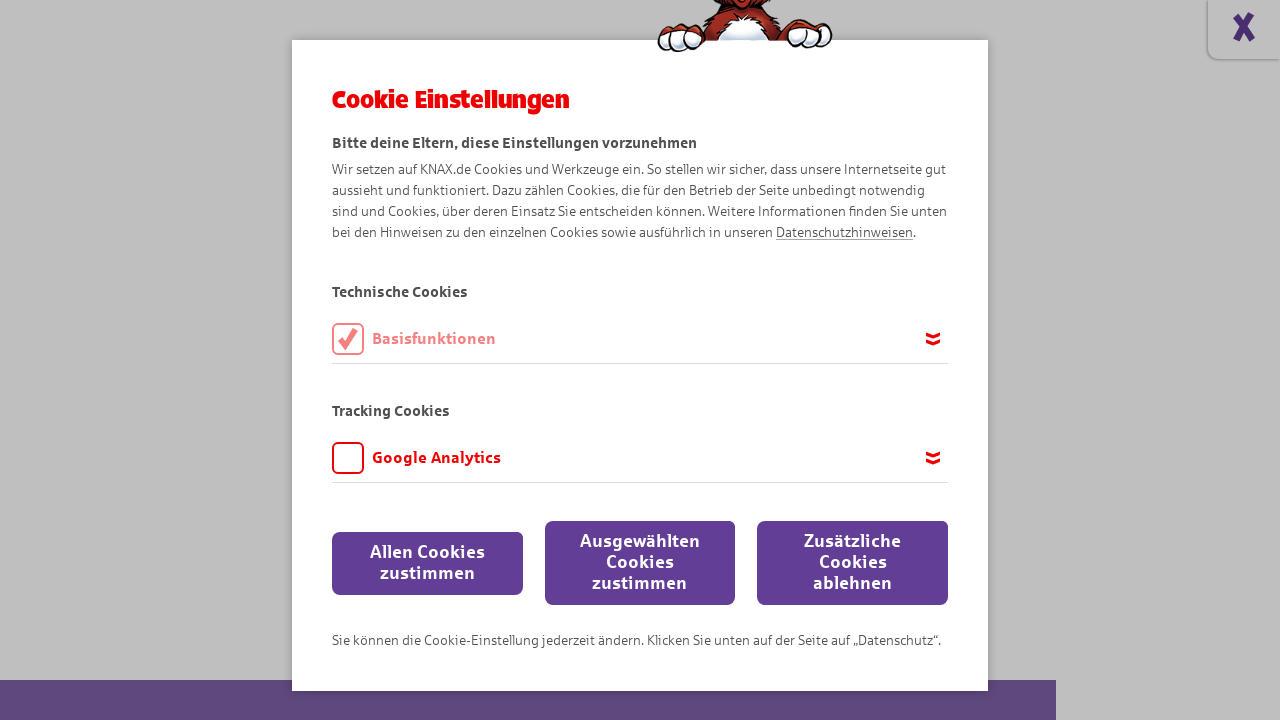

--- FILE ---
content_type: text/html; charset=utf-8
request_url: https://www.knax.de/sparkasse-bamberg/spielen/muenzen-sortieren.html?gamePid=22&gameUid=28&cHash=08826c2042624b0f6b010d954ab384ad
body_size: 12054
content:
<!DOCTYPE html> <html lang="de"> <head> <meta charset="utf-8"> <!--
	This website is powered by TYPO3 - inspiring people to share!
	TYPO3 is a free open source Content Management Framework initially created by Kasper Skaarhoj and licensed under GNU/GPL.
	TYPO3 is copyright 1998-2026 of Kasper Skaarhoj. Extensions are copyright of their respective owners.
	Information and contribution at https://typo3.org/
--> <base href="/"> <meta name="description" content="Schankwart benötigt deine Hilfe: Sein Trinkgeld muss sortiert werden. Je schneller du bist, desto schwieriger wird es. Na? Schaffst du das dritte Level?"> <meta name="twitter:card" content="summary"> <link rel="stylesheet" href="fileadmin/Resources/Public/Standard/StyleSheets/application.css?1765225361" media="all"> <title>Münzen sortieren</title> <meta http-equiv="X-UA-Compatible" content="IE=Edge"> <meta name="viewport" content="width=device-width, initial-scale=1, minimum-scale=1"> <meta name="msapplication-tap-highlight" content="no"> <style>
                  @-ms-viewport {
                    width: device-width;
                  }
                </style> <link rel="preload" href="/fileadmin/Resources/Public/Standard/Fonts/35A6AB_0_0.woff2" as="font" type="font/woff2" crossorigin="anonymous"> <link rel="preload" href="/fileadmin/Resources/Public/Standard/Fonts/Sparkasse_web_Bd.woff" as="font" type="font/woff" crossorigin="anonymous"> <link rel="preload" href="/fileadmin/Resources/Public/Standard/Fonts/Sparkasse_web_BdIt.woff" as="font" type="font/woff" crossorigin="anonymous"> <link rel="preload" href="/fileadmin/Resources/Public/Standard/Fonts/Sparkasse_web_It.woff" as="font" type="font/woff" crossorigin="anonymous"> <link rel="preload" href="/fileadmin/Resources/Public/Standard/Fonts/Sparkasse_web_Lt.woff" as="font" type="font/woff" crossorigin="anonymous"> <link rel="preload" href="/fileadmin/Resources/Public/Standard/Fonts/Sparkasse_web_Md.woff" as="font" type="font/woff" crossorigin="anonymous"> <link rel="preload" href="/fileadmin/Resources/Public/Standard/Fonts/Sparkasse_web_Rg.woff" as="font" type="font/woff" crossorigin="anonymous"> <link rel="preload" href="/fileadmin/Resources/Public/Standard/Fonts/Icomoon/fonts/icomoon.woff" as="font" type="font/woff" crossorigin="anonymous"> <link rel="apple-touch-icon" sizes="180x180" href="/fileadmin/Resources/Public/Standard/AppConfig/apple-touch-icon.png"> <link rel="icon" type="image/png" sizes="32x32" href="/fileadmin/Resources/Public/Standard/AppConfig/favicon-32x32.png"> <link rel="icon" type="image/png" sizes="16x16" href="/fileadmin/Resources/Public/Standard/AppConfig/favicon-16x16.png"> <link rel="manifest" crossorigin="use-credentials" href="/fileadmin/Resources/Public/Standard/AppConfig/manifest.json"> <link rel="mask-icon" color="#5bbad5" href="/fileadmin/Resources/Public/Standard/AppConfig/safari-pinned-tab.svg"> <link rel="shortcut icon" href="/fileadmin/Resources/Public/Standard/AppConfig/favicon.ico"> <meta name="apple-mobile-web-app-title" content="Knax"> <meta name="application-name" content="Knax"> <meta name="msapplication-config" content="/fileadmin/Resources/Public/Standard/AppConfig/browserconfig.xml"> <meta name="theme-color" content="#e30613"> <script type="text/javascript">var trackingId = 'spk-bamberg' </script> <script type="text/javascript">var pageId = 45;</script> <script type="text/javascript">
                window.dataLayer = window.dataLayer || [];
                dataLayer.push({
                    'originalLocation': document.location.protocol + '//' +
                    document.location.hostname +
                    document.location.pathname +
                    document.location.search,
                    'pageName': window.location.pathname + window.location.search,
                    'aid': trackingId
                });
                </script> <script>var tagManagerId = 'GTM-W56G9KS';</script> <script type="text/javascript">
                    function getCookie(cname)
                    {
                        var name = cname + "=";
                        var decodedCookie = decodeURIComponent(document.cookie);
                        var ca = decodedCookie.split(';');
                        for(var i = 0; i <ca.length; i++) {
                            var c = ca[i];
                            while (c.charAt(0) == ' ') {
                                c = c.substring(1);
                            }
                            if (c.indexOf(name) == 0) {
                                return c.substring(name.length, c.length);
                            }
                        }
                        return "";
                    }
                    var updateBank = null,
                        tmp = [];
                    location.search
                            .substr(1)
                            .split("&")
                            .forEach(function (item)
                            {
                                tmp = item.split("=");
                                if (tmp[0] === 'update-bank')
                                    updateBank = decodeURIComponent(tmp[1]);
                            });
                    var redirectUrl = null,
                        tmp2 = [];
                        location.search
                                .substr(1)
                                .split("&")
                                .forEach(function (item)
                                {
                                    tmp2 = item.split("=");
                                    if (tmp2[0] === 'url')
                                        redirectUrl = decodeURIComponent(tmp2[1]);
                                });
                    if(pageId == 203 && updateBank != 1 && getCookie('mysparkasse') != '')
                    {
                        var mySparkasseCookieSegments = getCookie('mysparkasse').split(",");
                        var slug = mySparkasseCookieSegments[mySparkasseCookieSegments.length-1];
                        redirectUrl = redirectUrl.replace(/default-sparkasse\//, '');
                        //console.log(redirectUrl ? slug + '/' + redirectUrl : slug);
                        window.location.href = redirectUrl ? slug + redirectUrl : slug;
                    }
                </script> <meta property="og:type" content="website"> <meta property="og:title" content="Komm in die KNAX-Welt!"> <meta property="og:description" content="Erlebe spannende Abenteuer mit Didi, Dodo und ihren Freunden. Es warten kostenlose Spiele, Comics und ganz viele KNAXige Ideen auf dich. Das wird ein Spaß!"> <meta property="og:image" content="https://www.knax.de/fileadmin/user_upload/og-knax.jpg"> <meta property="og:locale" content="de_DE"> <link rel="canonical" href="/sparkasse-bamberg/spielen/muenzen-sortieren.html"> </head> <body id="page-id-45" class="standard page-theme-3 page-layout-default"> <div class="page"><nav id="navigation-wrapper" data-cmp="navigation" class="first"><div class="desktop-navi-wrapper" id="desktop-navi-wrapper"><div class="meta-menu-wrapper"><div class="meta-menu"><svg class="spk-logo" xmlns="http://www.w3.org/2000/svg" width="20" height="27" viewBox="0 0 20 27"><path fill="#fff" fill-rule="evenodd" d="M13.5 3.561A3.5 3.5 0 1 1 10-.006a3.563 3.563 0 0 1 3.5 3.567zM20 16.3H4.5v-2.55H20v-1.292a3.4 3.4 0 0 0-3.5-3.293h-13a3.408 3.408 0 0 0-3.51 3.293L0 19.865h15.5v2.547H0l-.01 1.12a3.4 3.4 0 0 0 3.34 3.461h13.33A3.4 3.4 0 0 0 20 23.532V16.3z"></path></svg><a class="meta-link" href="/dsv/barrierefreie-startseite.html">Barrierefreie Startseite</a><div class="search-box"><span>Suche</span><form data-cmp="search-form" method="get" id="search-form" name="search-form" action="/sparkasse-bamberg/suche.html"><input type="text" id="ke_search_sword" name="tx_kesearch_pi1[sword]" placeholder="Suchbegriff eingeben"><button class="search-button submit" onclick="this.parentNode.submit();"><svg xmlns="http://www.w3.org/2000/svg" width="19.875" height="20" viewBox="0 0 19.875 20"><path fill="#666" fill-rule="evenodd" d="M14.203 12.58h-.9l-.318-.31a7.37 7.37 0 1 0-5.6 2.59 7.316 7.316 0 0 0 4.8-1.79l.307.32v.9L18.17 20l1.693-1.71zm-6.813 0a5.145 5.145 0 1 1 5.11-5.15 5.123 5.123 0 0 1-5.11 5.15z" /></svg></button><input id="kesearchpagenumber" type="hidden" name="tx_kesearch_pi1[page]" value="1"><input id="resetFilters" type="hidden" name="tx_kesearch_pi1[resetFilters]" value="0"><input id="sortByField" type="hidden" name="tx_kesearch_pi1[sortByField]" value="0"><input id="sortByDir" type="hidden" name="tx_kesearch_pi1[sortByDir]" value="0"><input id="googlequery" type="hidden" name="q" value=""></form></div></div></div><div class="main-menu-wrapper"><div class="main-menu"><a class=" logo" href="/sparkasse-bamberg/start.html" title="Start" target="" tabindex="1" ><svg focusable="false" xmlns="http://www.w3.org/2000/svg" viewBox="0 0 83.19 46.062"><path fill="#ee0000" fill-rule="evenodd" d="M49.03 37.795a232.354 232.354 0 0 1-3.45 3.551 229.915 229.915 0 0 1-4.6 4.527c-.04.046-.09.085-.13.124a.81.81 0 0 0 .13.007l4.6.038c1.69.007 3.37.02 5.06.033q1.515-1.387 2.97-2.789c-1.26-.019-2.51-.051-3.76-.065-.22-1.81-.48-3.622-.82-5.426zM60.05 6.849l.33.052 1.37-1.42 1.36-1.4c-.03 1.192-.05 2.305 0 3.328l2.18-.885.21-2.17-3.75-2.4-3.04-1.961-.72 6.763 1.11.123.39-.866zm-38.52 28.2a58.34 58.34 0 0 0-1.2-2.958c-.78-1.824-1.63-3.635-2.49-5.459.84-1.479 1.68-2.958 2.49-4.437.42-.749.82-1.492 1.2-2.241.14-.254.28-.515.41-.775 1.24-2.463 2.38-4.965 3.44-7.44-1.28 0-2.56.006-3.85.006h-1.2c-1.19.007-2.38.007-3.57.013q-2.43 5.385-5.33 10.763h-.22a127.41 127.41 0 0 0-.97-11.694c-2.97.026-5.92.059-8.88.091a117.944 117.944 0 0 1 .74 16.02A95.9 95.9 0 0 1 0 42.964h8.85c.52-2.208 1.04-4.4 1.37-6.58s.55-4.4.73-6.579a2.59 2.59 0 0 0 .22-.326c.95 2.365 1.89 4.7 2.66 7.055.76 2.326 1.35 4.7 1.92 7.056 1.52-.007 3.05-.013 4.58-.013h1.2c.9 0 1.79-.006 2.68-.006-.76-2.822-1.59-5.675-2.65-8.477a.126.126 0 0 0-.03-.042zM38.61 7.406c-2.01.046-4.01.079-6.03.124.36 1.974.65 3.942.83 5.91.16 1.941.25 3.928.31 5.889-.08.013-.15.039-.21.045q-1.065-2.364-2.22-4.729c-.96-1.994-1.98-3.981-3.05-5.981-2.24 0-4.47.006-6.71.033h-.06c.02.143.05.286.06.423.1.508.18 1.016.28 1.531 1.68.013 3.35.019 5.04.039a1.309 1.309 0 0 0 .02.182q-1.935 4.76-4.29 9.538c.03 2.13 0 4.274-.07 6.384a85.571 85.571 0 0 1-.5 6.391c.96 2.437 1.85 4.861 2.62 7.3.87-.007 1.72-.007 2.6-.007.51-2.019.98-4.039 1.31-6.039s.58-4.033.78-6.033c.09-.273.27-.273.33-.091.55 2.267 1.1 4.534 1.5 6.795.05.319.1.632.14.945.32 1.954.51 3.9.67 5.87h6.23a60.025 60.025 0 0 0 2.79-14.118c.06-.932.11-1.863.12-2.8.01-1.349-.03-2.71-.12-4.066a69.161 69.161 0 0 0-2.37-13.532zm32.84 15.7c1.83-2.566 3.65-5.134 5.23-7.713 1.61-2.554 3.01-5.166 4.32-7.727H70.69c-.21.4-.41.795-.63 1.192q-1.575 3-3.35 6.007c-.58-.821-1.15-1.648-1.75-2.469a11.455 11.455 0 0 1-1.34 2.053 24.065 24.065 0 0 1-1.86-2.737c-.31 1.348-.39 2.625-.64 3.954a1.5 1.5 0 0 0-.23.079c-.33-.1-.63-.215-.95-.326.04.306.1.625.17.951-.33.163-.65.345-.99.534.85 1.759 1.84 3.42 2.8 5.043a298.1 298.1 0 0 1-3.71 5.01c-.42.566-.85 1.127-1.27 1.687.42 1.557.85 3.088 1.27 4.573.42 1.447.83 2.848 1.26 4.2 2.33-2.514 4.56-5.042 6.7-7.557 1.32 1.935 2.63 3.831 3.89 5.694 1.19 1.739 2.36 3.453 3.47 5.127 3.24-.046 6.47-.071 9.67-.111-2.3-3.192-4.28-6.11-6.19-8.9-1.94-2.833-3.79-5.563-5.56-8.56zm-16.09 4.085c-1.33-5.238-2.78-10.443-3.9-15.029-1.97 0-3.92.006-5.88.012h-.6c-.95 1.915-1.97 3.844-3.02 5.779.2 2.815.33 5.655.25 8.5a69.515 69.515 0 0 1-.95 8.607l4.32.1c1.33.032 2.66.065 3.99.092a83.99 83.99 0 0 1 1.14 6.833c2.51.007 5 .04 7.5.066.42 0 .84.006 1.26.006a64.885 64.885 0 0 1-1.26-3.9c-1.03-3.526-1.9-7.316-2.85-11.062zm-9.78.306c-.94-.013-1.88-.019-2.82-.032.99-2.45 1.94-4.88 2.82-7.33.12-.319.23-.638.35-.957.33.033.64.045.99.078.57 2.776 1.07 5.551 1.63 8.28z"/></svg></a><button class="sub main-menu-link theme-1" title="KNAX-Info" data-menu-id="4891" tabindex="2" ><p class="button-inner-wrapper"><span>KNAX-Info</span></p></button><button class="sub main-menu-link theme-2" title="KNAX-Welt" data-menu-id="7" tabindex="3" ><p class="button-inner-wrapper"><span>KNAX-Welt</span></p></button><button class="sub main-menu-link theme-5" title="Comics" data-menu-id="10" tabindex="4" ><p class="button-inner-wrapper"><span>Comics</span></p></button><button class="active sub main-menu-link theme-3" title="Spielen" data-menu-id="8" tabindex="5" ><p class="button-inner-wrapper"><span>Spielen</span></p></button><button class="sub main-menu-link theme-4" title="Machen" data-menu-id="9" tabindex="6" ><p class="button-inner-wrapper"><span>Machen</span></p></button></div></div><div class="sub-menu-wrapper"><div class="sub-menu theme-1 " data-menu-parent-id="4891"><div class="sub-menu-content"><div class="left-column column"><img src="https://www.knax.de/thumbor/m63e8rqAmOAW-NnP7ABcj7UC-4M=/x256/www.knax.de/fileadmin/user_upload/sprite-haus-__512_512_-tiny.png" srcset="https://www.knax.de/thumbor/G4FP7U0POIq4BOYbo0c4MqPLAOE=/x512/www.knax.de/fileadmin/user_upload/sprite-haus-__512_512_-tiny.png 2x" alt="" title="" class="animate" loading="lazy" style="animation-timing-function:steps(32);"></div><div class="center-column column"><a class="sub-menu-link" href="/sparkasse-bamberg/knax-info/herzlich-willkommen.html" title="Herzlich willkommen!" target="" tabindex="2" ><span class="text">Herzlich willkommen!</span></a><a class="sub-menu-link" href="/sparkasse-bamberg/knax-info/veranstaltungskalender.html" title="Veranstaltungskalender" target="" tabindex="2" ><span class="text">Veranstaltungskalender</span></a><a class="sub-menu-link" href="/sparkasse-bamberg/knax-info/malwettbewerb-200-geburtstag.html" title="Malwettbewerb 200. Geburtstag" target="" tabindex="2" ><span class="text">Malwettbewerb 200. Geburtstag</span></a><a class="sub-menu-link" href="/sparkasse-bamberg/knax-info/knax-familienkalender-2026.html" title="KNAX-Familienkalender 2026" target="" tabindex="2" ><span class="text">KNAX-Familienkalender 2026</span></a><a class="sub-menu-link" href="/sparkasse-bamberg/knax-info/knax-heft-archiv.html" title="Knax-Heft-Archiv" target="" tabindex="2" ><span class="text">Knax-Heft-Archiv</span></a><a class="sub-menu-link" href="/sparkasse-bamberg/knax-info/knax-taschengeld-app.html" title="KNAX-Taschengeld-App" target="" tabindex="2" ><span class="text">KNAX-Taschengeld-App</span></a><a class="sub-menu-link" href="/sparkasse-bamberg/knax-info/eure-kunstwerke.html" title="Eure Kunstwerke" target="" tabindex="2" ><span class="text">Eure Kunstwerke</span></a></div><button class="menu-close-button" tabindex="2"><svg xmlns="http://www.w3.org/2000/svg" width="451.286" height="600" viewBox="174.357 0 451.286 600"><path d="M608.714 64.286C560.5 135 514.643 208.929 470.929 285c53.357 75 104.571 152.143 154.714 233.357-37.285 26.356-74.571 55.929-111 82.5C476.286 536.571 437.929 476.143 397.429 417c-30.214 58.286-60.857 117.429-88.714 176.571-42.857-21.429-87.429-34.929-131.143-57 41.572-81.429 85.714-162.643 131.143-244.071-42.643-56.786-87.429-112.929-134.357-169.929 38.357-29.571 70.5-64.286 109.929-93 33 45.429 67.286 89.786 99.214 133.072 33-55.5 67.286-109.929 101.357-162.643C525.357 21.429 568 41.143 608.714 64.286z"/></svg></button></div></div><div class="sub-menu theme-2 three-cols" data-menu-parent-id="7"><div class="sub-menu-content"><div class="left-column column"><img src="https://www.knax.de/thumbor/KzZ1b_u7a1BOk9OSia5Br8d-LfQ=/x256/www.knax.de/fileadmin/user_upload/sprite-rennwagen-__512_512_-tiny.png" srcset="https://www.knax.de/thumbor/Gq0p8eHm-6Znms1ul6vMJ0ZF0wk=/x512/www.knax.de/fileadmin/user_upload/sprite-rennwagen-__512_512_-tiny.png 2x" alt="" title="" class="animate" loading="lazy" style="animation-timing-function:steps(20);"></div><div class="center-column column"><a class="sub-menu-link" href="/sparkasse-bamberg/knax-welt/die-knax-bewohner.html" title="Die KNAX-Bewohner" target="" tabindex="3" ><span class="text">Die KNAX-Bewohner</span></a><a class="sub-menu-link" href="/sparkasse-bamberg/knax-welt/gantenkiel-erklaert.html" title="Gantenkiel erklärt" target="" tabindex="3" ><span class="text">Gantenkiel erklärt</span></a><a class="sub-menu-link" href="/sparkasse-bamberg/knax-welt/wie-kinder-in-aller-welt-sparen.html" title="Wie Kinder in aller Welt sparen" target="" tabindex="3" ><span class="text">Wie Kinder in aller Welt sparen</span></a><a class="sub-menu-link" href="/sparkasse-bamberg/knax-welt/vorlesegeschichte.html" title="Vorlesegeschichte" target="" tabindex="3" ><span class="text">Vorlesegeschichte</span></a><a class="sub-menu-link" href="/sparkasse-bamberg/knax-welt/knax-heft-parade.html" title="KNAX-Heft-Parade" target="" tabindex="3" ><span class="text">KNAX-Heft-Parade</span></a><a class="sub-menu-link" href="/sparkasse-bamberg/knax-welt/knax-taschengeld-app.html" title="KNAX-Taschengeld-App" target="" tabindex="3" ><span class="text">KNAX-Taschengeld-App</span></a><a class="sub-menu-link" href="/sparkasse-bamberg/knax-welt/wallpaper.html" title="Wallpaper" target="" tabindex="3" ><span class="text">Wallpaper</span></a></div><div class="right-column column"><img src="https://www.knax.de/thumbor/wZvkqwqwA_GUHCFI9oVNXyY4pj0=/x216/www.knax.de/fileadmin/user_upload/website/DSV_ADMIN/page/machen-index@2x.png" srcset="https://www.knax.de/thumbor/AkGgcFCFVPVOZk9PecuPY8jHv8Q=/x432/www.knax.de/fileadmin/user_upload/website/DSV_ADMIN/page/machen-index@2x.png 2x" alt="" title="" loading="lazy"><a class="sub-menu-index-link button" href="/sparkasse-bamberg/knax-welt.html" title="KNAX-Welt" tabindex="3" data-cmp="button-sound"><span class="button-text">KNAX-Welt entdecken</span><span class="corner"></span></a></div><button class="menu-close-button" tabindex="3"><svg xmlns="http://www.w3.org/2000/svg" width="451.286" height="600" viewBox="174.357 0 451.286 600"><path d="M608.714 64.286C560.5 135 514.643 208.929 470.929 285c53.357 75 104.571 152.143 154.714 233.357-37.285 26.356-74.571 55.929-111 82.5C476.286 536.571 437.929 476.143 397.429 417c-30.214 58.286-60.857 117.429-88.714 176.571-42.857-21.429-87.429-34.929-131.143-57 41.572-81.429 85.714-162.643 131.143-244.071-42.643-56.786-87.429-112.929-134.357-169.929 38.357-29.571 70.5-64.286 109.929-93 33 45.429 67.286 89.786 99.214 133.072 33-55.5 67.286-109.929 101.357-162.643C525.357 21.429 568 41.143 608.714 64.286z"/></svg></button></div></div><div class="sub-menu theme-5 three-cols" data-menu-parent-id="10"><div class="sub-menu-content"><div class="left-column column"><img src="https://www.knax.de/thumbor/v4CdN1ZFu4a6R_xeni-yj271Ca8=/x256/www.knax.de/fileadmin/user_upload/sprite-comics_512x512.png" srcset="https://www.knax.de/thumbor/-T-1QowjYggVYHVKvcvy6TQ2HTE=/x512/www.knax.de/fileadmin/user_upload/sprite-comics_512x512.png 2x" alt="" title="" class="animate" loading="lazy" style="animation-timing-function:steps(20);"></div><div class="center-column column"><a class="sub-menu-link" href="/sparkasse-bamberg/comics/abenteuer-comics.html" title="Abenteuer-Comics" target="" tabindex="4" ><span class="text">Abenteuer-Comics</span></a><a class="sub-menu-link" href="/sparkasse-bamberg/comics/fantasy-comics.html" title="Fantasy-Comics" target="" tabindex="4" ><span class="text">Fantasy-Comics</span></a><a class="sub-menu-link" href="/sparkasse-bamberg/comics/tier-comics.html" title="Tier-Comics" target="" tabindex="4" ><span class="text">Tier-Comics</span></a><a class="sub-menu-link" href="/sparkasse-bamberg/comics/knaxige-comics.html" title="KNAXige Comics" target="" tabindex="4" ><span class="text">KNAXige Comics</span></a><a class="sub-menu-link" href="/sparkasse-bamberg/comics/lustige-comics.html" title="Lustige Comics" target="" tabindex="4" ><span class="text">Lustige Comics</span></a><a class="sub-menu-link" href="/sparkasse-bamberg/comics/sommer-comics.html" title="Sommer-Comics" target="" tabindex="4" ><span class="text">Sommer-Comics</span></a><a class="sub-menu-link" href="/sparkasse-bamberg/comics/winter-comics.html" title="Winter-Comics" target="" tabindex="4" ><span class="text">Winter-Comics</span></a><a class="sub-menu-link" href="/sparkasse-bamberg/comics/bewegte-comics.html" title="Bewegte Comics" target="" tabindex="4" ><span class="text">Bewegte Comics</span></a><a class="sub-menu-link" href="/sparkasse-bamberg/comics/so-entsteht-ein-knax-comic.html" title="So entsteht ein KNAX-Comic" target="" tabindex="4" ><span class="text">So entsteht ein KNAX-Comic</span></a></div><div class="right-column column"><a class="sub-menu-index-link button" href="/sparkasse-bamberg/comics.html" title="Comics" tabindex="4" data-cmp="button-sound"><span class="button-text">Alle Comics</span><span class="corner"></span></a></div><button class="menu-close-button" tabindex="4"><svg xmlns="http://www.w3.org/2000/svg" width="451.286" height="600" viewBox="174.357 0 451.286 600"><path d="M608.714 64.286C560.5 135 514.643 208.929 470.929 285c53.357 75 104.571 152.143 154.714 233.357-37.285 26.356-74.571 55.929-111 82.5C476.286 536.571 437.929 476.143 397.429 417c-30.214 58.286-60.857 117.429-88.714 176.571-42.857-21.429-87.429-34.929-131.143-57 41.572-81.429 85.714-162.643 131.143-244.071-42.643-56.786-87.429-112.929-134.357-169.929 38.357-29.571 70.5-64.286 109.929-93 33 45.429 67.286 89.786 99.214 133.072 33-55.5 67.286-109.929 101.357-162.643C525.357 21.429 568 41.143 608.714 64.286z"/></svg></button></div></div><div class="sub-menu theme-3 three-cols" data-menu-parent-id="8"><div class="sub-menu-content"><div class="left-column column"><img src="https://www.knax.de/thumbor/I1RrJXSxwY1mvddSqSGTkT05yvM=/x256/www.knax.de/fileadmin/user_upload/sprite-nero-__512_512_-tiny.png" srcset="https://www.knax.de/thumbor/UNyz-YVlVdtoPm6j_2aYgGwFd_E=/x512/www.knax.de/fileadmin/user_upload/sprite-nero-__512_512_-tiny.png 2x" alt="" title="" class="animate" loading="lazy" style="animation-timing-function:steps(48);"></div><div class="center-column column"><a class="sub-menu-link" href="https://www.knax.de/insel-gewinnspiel/" title="KNAX-Insel in 3D" target="_blank" tabindex="5" ><span class="text">KNAX-Insel in 3D</span></a><a class="sub-menu-link" href="/sparkasse-bamberg/spielen/puzzle.html" title="Puzzle" target="" tabindex="5" ><span class="text">Puzzle</span></a><a class="sub-menu-link" href="/sparkasse-bamberg/spielen/knaxige-schatzjagd.html" title="KNAXige Schatzjagd" target="" tabindex="5" ><span class="text">KNAXige Schatzjagd</span></a><a class="sub-menu-link" href="/sparkasse-bamberg/spielen/quiz.html" title="Quiz" target="" tabindex="5" ><span class="text">Quiz</span></a><a class="active current sub-menu-link" href="/sparkasse-bamberg/spielen/muenzen-sortieren.html" title="Münzen sortieren" target="" tabindex="5" ><span class="text">Münzen sortieren</span></a><a class="sub-menu-link" href="/sparkasse-bamberg/spielen/memo.html" title="Memo" target="" tabindex="5" ><span class="text">Memo</span></a><a class="sub-menu-link" href="/sparkasse-bamberg/spielen/suchspiel.html" title="Suchspiel" target="" tabindex="5" ><span class="text">Suchspiel</span></a></div><div class="right-column column"><img src="https://www.knax.de/thumbor/wZvkqwqwA_GUHCFI9oVNXyY4pj0=/x216/www.knax.de/fileadmin/user_upload/website/DSV_ADMIN/page/machen-index@2x.png" srcset="https://www.knax.de/thumbor/AkGgcFCFVPVOZk9PecuPY8jHv8Q=/x432/www.knax.de/fileadmin/user_upload/website/DSV_ADMIN/page/machen-index@2x.png 2x" alt="" title="" loading="lazy"><a class="active sub-menu-index-link button" href="/sparkasse-bamberg/spielen.html" title="Spielen" tabindex="5" data-cmp="button-sound"><span class="button-text">Alle Spiele</span><span class="corner"></span></a></div><button class="menu-close-button" tabindex="5"><svg xmlns="http://www.w3.org/2000/svg" width="451.286" height="600" viewBox="174.357 0 451.286 600"><path d="M608.714 64.286C560.5 135 514.643 208.929 470.929 285c53.357 75 104.571 152.143 154.714 233.357-37.285 26.356-74.571 55.929-111 82.5C476.286 536.571 437.929 476.143 397.429 417c-30.214 58.286-60.857 117.429-88.714 176.571-42.857-21.429-87.429-34.929-131.143-57 41.572-81.429 85.714-162.643 131.143-244.071-42.643-56.786-87.429-112.929-134.357-169.929 38.357-29.571 70.5-64.286 109.929-93 33 45.429 67.286 89.786 99.214 133.072 33-55.5 67.286-109.929 101.357-162.643C525.357 21.429 568 41.143 608.714 64.286z"/></svg></button></div></div><div class="sub-menu theme-4 three-cols" data-menu-parent-id="9"><div class="sub-menu-content"><div class="left-column column"><img src="https://www.knax.de/thumbor/Cviq29p-T-IsuvcwVQoxL2KmBCk=/x256/www.knax.de/fileadmin/user_upload/sprite-pierre-__512_512_-tiny.png" srcset="https://www.knax.de/thumbor/el_bjH5YAD7OawW8Z3ODkLCZyks=/x512/www.knax.de/fileadmin/user_upload/sprite-pierre-__512_512_-tiny.png 2x" alt="" title="" class="animate" loading="lazy" style="animation-timing-function:steps(20);"></div><div class="center-column column"><a class="sub-menu-link" href="/sparkasse-bamberg/machen/stark-fuer-die-umwelt.html" title="Stark für die Umwelt" target="" tabindex="6" ><span class="text">Stark für die Umwelt</span></a><a class="sub-menu-link" href="/sparkasse-bamberg/machen/basteltipps.html" title="Basteltipps" target="" tabindex="6" ><span class="text">Basteltipps</span></a><a class="sub-menu-link" href="/sparkasse-bamberg/machen/freizeittipps.html" title="Freizeittipps" target="" tabindex="6" ><span class="text">Freizeittipps</span></a><a class="sub-menu-link" href="/sparkasse-bamberg/machen/experimentieren-mit-ambros/experimente.html" title="Experimentieren mit Ambros" target="" tabindex="6" ><span class="text">Experimentieren mit Ambros</span></a><a class="sub-menu-link" href="/sparkasse-bamberg/machen/zeichnen-lernen.html" title="Zeichnen lernen" target="" tabindex="6" ><span class="text">Zeichnen lernen</span></a><a class="sub-menu-link" href="/sparkasse-bamberg/machen/malvorlagen.html" title="Malvorlagen" target="" tabindex="6" ><span class="text">Malvorlagen</span></a></div><div class="right-column column"><img src="https://www.knax.de/thumbor/wZvkqwqwA_GUHCFI9oVNXyY4pj0=/x216/www.knax.de/fileadmin/user_upload/website/DSV_ADMIN/page/machen-index@2x.png" srcset="https://www.knax.de/thumbor/AkGgcFCFVPVOZk9PecuPY8jHv8Q=/x432/www.knax.de/fileadmin/user_upload/website/DSV_ADMIN/page/machen-index@2x.png 2x" alt="" title="" loading="lazy"><a class="sub-menu-index-link button" href="/sparkasse-bamberg/machen.html" title="Machen" tabindex="6" data-cmp="button-sound"><span class="button-text">Alle Ideen</span><span class="corner"></span></a></div><button class="menu-close-button" tabindex="6"><svg xmlns="http://www.w3.org/2000/svg" width="451.286" height="600" viewBox="174.357 0 451.286 600"><path d="M608.714 64.286C560.5 135 514.643 208.929 470.929 285c53.357 75 104.571 152.143 154.714 233.357-37.285 26.356-74.571 55.929-111 82.5C476.286 536.571 437.929 476.143 397.429 417c-30.214 58.286-60.857 117.429-88.714 176.571-42.857-21.429-87.429-34.929-131.143-57 41.572-81.429 85.714-162.643 131.143-244.071-42.643-56.786-87.429-112.929-134.357-169.929 38.357-29.571 70.5-64.286 109.929-93 33 45.429 67.286 89.786 99.214 133.072 33-55.5 67.286-109.929 101.357-162.643C525.357 21.429 568 41.143 608.714 64.286z"/></svg></button></div></div></div></div><div class="mobile-navi-wrapper" id="mobile-navi-wrapper" data-current-menu-id="0"><div class="nav-bar-wrapper"><div class="meta-menu-wrapper"></div><div class="nav-bar"><a class=" logo" href="/sparkasse-bamberg/start.html" title="Start" target=""><svg focusable="false" xmlns="http://www.w3.org/2000/svg" viewBox="0 0 83.19 46.062"><path fill="#ee0000" fill-rule="evenodd" d="M49.03 37.795a232.354 232.354 0 0 1-3.45 3.551 229.915 229.915 0 0 1-4.6 4.527c-.04.046-.09.085-.13.124a.81.81 0 0 0 .13.007l4.6.038c1.69.007 3.37.02 5.06.033q1.515-1.387 2.97-2.789c-1.26-.019-2.51-.051-3.76-.065-.22-1.81-.48-3.622-.82-5.426zM60.05 6.849l.33.052 1.37-1.42 1.36-1.4c-.03 1.192-.05 2.305 0 3.328l2.18-.885.21-2.17-3.75-2.4-3.04-1.961-.72 6.763 1.11.123.39-.866zm-38.52 28.2a58.34 58.34 0 0 0-1.2-2.958c-.78-1.824-1.63-3.635-2.49-5.459.84-1.479 1.68-2.958 2.49-4.437.42-.749.82-1.492 1.2-2.241.14-.254.28-.515.41-.775 1.24-2.463 2.38-4.965 3.44-7.44-1.28 0-2.56.006-3.85.006h-1.2c-1.19.007-2.38.007-3.57.013q-2.43 5.385-5.33 10.763h-.22a127.41 127.41 0 0 0-.97-11.694c-2.97.026-5.92.059-8.88.091a117.944 117.944 0 0 1 .74 16.02A95.9 95.9 0 0 1 0 42.964h8.85c.52-2.208 1.04-4.4 1.37-6.58s.55-4.4.73-6.579a2.59 2.59 0 0 0 .22-.326c.95 2.365 1.89 4.7 2.66 7.055.76 2.326 1.35 4.7 1.92 7.056 1.52-.007 3.05-.013 4.58-.013h1.2c.9 0 1.79-.006 2.68-.006-.76-2.822-1.59-5.675-2.65-8.477a.126.126 0 0 0-.03-.042zM38.61 7.406c-2.01.046-4.01.079-6.03.124.36 1.974.65 3.942.83 5.91.16 1.941.25 3.928.31 5.889-.08.013-.15.039-.21.045q-1.065-2.364-2.22-4.729c-.96-1.994-1.98-3.981-3.05-5.981-2.24 0-4.47.006-6.71.033h-.06c.02.143.05.286.06.423.1.508.18 1.016.28 1.531 1.68.013 3.35.019 5.04.039a1.309 1.309 0 0 0 .02.182q-1.935 4.76-4.29 9.538c.03 2.13 0 4.274-.07 6.384a85.571 85.571 0 0 1-.5 6.391c.96 2.437 1.85 4.861 2.62 7.3.87-.007 1.72-.007 2.6-.007.51-2.019.98-4.039 1.31-6.039s.58-4.033.78-6.033c.09-.273.27-.273.33-.091.55 2.267 1.1 4.534 1.5 6.795.05.319.1.632.14.945.32 1.954.51 3.9.67 5.87h6.23a60.025 60.025 0 0 0 2.79-14.118c.06-.932.11-1.863.12-2.8.01-1.349-.03-2.71-.12-4.066a69.161 69.161 0 0 0-2.37-13.532zm32.84 15.7c1.83-2.566 3.65-5.134 5.23-7.713 1.61-2.554 3.01-5.166 4.32-7.727H70.69c-.21.4-.41.795-.63 1.192q-1.575 3-3.35 6.007c-.58-.821-1.15-1.648-1.75-2.469a11.455 11.455 0 0 1-1.34 2.053 24.065 24.065 0 0 1-1.86-2.737c-.31 1.348-.39 2.625-.64 3.954a1.5 1.5 0 0 0-.23.079c-.33-.1-.63-.215-.95-.326.04.306.1.625.17.951-.33.163-.65.345-.99.534.85 1.759 1.84 3.42 2.8 5.043a298.1 298.1 0 0 1-3.71 5.01c-.42.566-.85 1.127-1.27 1.687.42 1.557.85 3.088 1.27 4.573.42 1.447.83 2.848 1.26 4.2 2.33-2.514 4.56-5.042 6.7-7.557 1.32 1.935 2.63 3.831 3.89 5.694 1.19 1.739 2.36 3.453 3.47 5.127 3.24-.046 6.47-.071 9.67-.111-2.3-3.192-4.28-6.11-6.19-8.9-1.94-2.833-3.79-5.563-5.56-8.56zm-16.09 4.085c-1.33-5.238-2.78-10.443-3.9-15.029-1.97 0-3.92.006-5.88.012h-.6c-.95 1.915-1.97 3.844-3.02 5.779.2 2.815.33 5.655.25 8.5a69.515 69.515 0 0 1-.95 8.607l4.32.1c1.33.032 2.66.065 3.99.092a83.99 83.99 0 0 1 1.14 6.833c2.51.007 5 .04 7.5.066.42 0 .84.006 1.26.006a64.885 64.885 0 0 1-1.26-3.9c-1.03-3.526-1.9-7.316-2.85-11.062zm-9.78.306c-.94-.013-1.88-.019-2.82-.032.99-2.45 1.94-4.88 2.82-7.33.12-.319.23-.638.35-.957.33.033.64.045.99.078.57 2.776 1.07 5.551 1.63 8.28z"/></svg></a><button class="menu-button"><span class="label open">Menü</span><span class="label close">Schließen</span><span class="icon-wrapper"><svg class="icon top" xmlns="http://www.w3.org/2000/svg" width="800" height="211.428" viewBox="0 194.286 800 211.428"><path d="M277.823 381.225l191.837-9.796s221.769-4.898 330.34 0c-3.537-59.592-10.885-118.912-15.51-177.143H541.224l-190.477 7.347S115.645 216.054-.001 226.123c5.714 62.041 20.408 118.368 27.211 179.591 81.634-10.068 250.613-24.489 250.613-24.489z"/></svg><svg class="icon middle" xmlns="http://www.w3.org/2000/svg" width="800" height="211.428" viewBox="0 194.286 800 211.428"><path d="M277.823 381.225l191.837-9.796s221.769-4.898 330.34 0c-3.537-59.592-10.885-118.912-15.51-177.143H541.224l-190.477 7.347S115.645 216.054-.001 226.123c5.714 62.041 20.408 118.368 27.211 179.591 81.634-10.068 250.613-24.489 250.613-24.489z"/></svg><svg class="icon bottom" xmlns="http://www.w3.org/2000/svg" width="800" height="211.428" viewBox="0 194.286 800 211.428"><path d="M277.823 381.225l191.837-9.796s221.769-4.898 330.34 0c-3.537-59.592-10.885-118.912-15.51-177.143H541.224l-190.477 7.347S115.645 216.054-.001 226.123c5.714 62.041 20.408 118.368 27.211 179.591 81.634-10.068 250.613-24.489 250.613-24.489z"/></svg></span></span></button></div></div><div class="main-menu-wrapper"><div class="main-menu"><div class="search-box"><div class="mobile-search"><form data-cmp="search-form" method="get" id="search-form" name="search-form" action="/sparkasse-bamberg/suche.html"><input type="text" id="ke_search_sword" name="tx_kesearch_pi1[sword]" placeholder="Suchbegriff eingeben"><button class="search-button submit" onclick="this.parentNode.submit();"><svg xmlns="http://www.w3.org/2000/svg" width="19.875" height="20" viewBox="0 0 19.875 20"><path fill="#666" fill-rule="evenodd" d="M14.203 12.58h-.9l-.318-.31a7.37 7.37 0 1 0-5.6 2.59 7.316 7.316 0 0 0 4.8-1.79l.307.32v.9L18.17 20l1.693-1.71zm-6.813 0a5.145 5.145 0 1 1 5.11-5.15 5.123 5.123 0 0 1-5.11 5.15z" /></svg></button><input id="kesearchpagenumber" type="hidden" name="tx_kesearch_pi1[page]" value="1"><input id="resetFilters" type="hidden" name="tx_kesearch_pi1[resetFilters]" value="0"><input id="sortByField" type="hidden" name="tx_kesearch_pi1[sortByField]" value="0"><input id="sortByDir" type="hidden" name="tx_kesearch_pi1[sortByDir]" value="0"><input id="googlequery" type="hidden" name="q" value=""></form></div></div><button class="main-menu-link theme-1" title="KNAX-Info" data-menu-id="4891"><span>KNAX-Info</span><svg class="arrow" xmlns="http://www.w3.org/2000/svg" width="11" height="25" viewBox="0 0 11 25"><path fill="#fff" fill-rule="evenodd" d="M4.951 12.254L.089 24.738l6.351.271L11 12.524 6.356.31 0 0z"/></svg></button><button class="main-menu-link theme-2" title="KNAX-Welt" data-menu-id="7"><span>KNAX-Welt</span><svg class="arrow" xmlns="http://www.w3.org/2000/svg" width="11" height="25" viewBox="0 0 11 25"><path fill="#fff" fill-rule="evenodd" d="M4.951 12.254L.089 24.738l6.351.271L11 12.524 6.356.31 0 0z"/></svg></button><button class="main-menu-link theme-5" title="Comics" data-menu-id="10"><span>Comics</span><svg class="arrow" xmlns="http://www.w3.org/2000/svg" width="11" height="25" viewBox="0 0 11 25"><path fill="#fff" fill-rule="evenodd" d="M4.951 12.254L.089 24.738l6.351.271L11 12.524 6.356.31 0 0z"/></svg></button><button class="active main-menu-link theme-3" title="Spielen" data-menu-id="8"><span>Spielen</span><svg class="arrow" xmlns="http://www.w3.org/2000/svg" width="11" height="25" viewBox="0 0 11 25"><path fill="#fff" fill-rule="evenodd" d="M4.951 12.254L.089 24.738l6.351.271L11 12.524 6.356.31 0 0z"/></svg></button><button class="main-menu-link theme-4" title="Machen" data-menu-id="9"><span>Machen</span><svg class="arrow" xmlns="http://www.w3.org/2000/svg" width="11" height="25" viewBox="0 0 11 25"><path fill="#fff" fill-rule="evenodd" d="M4.951 12.254L.089 24.738l6.351.271L11 12.524 6.356.31 0 0z"/></svg></button></div></div><div class="sub-menu-wrapper has-searchbar"><div class="sub-menu theme-1" data-menu-parent-id="4891"><div class="sub-menu-top"><button class="back-button"><span class="label"><svg class="arrow-to-left" xmlns="http://www.w3.org/2000/svg" width="11" height="25" viewBox="0 0 11 25"><path fill="#fff" fill-rule="evenodd" d="M4.951 12.254L.089 24.738l6.351.271L11 12.524 6.356.31 0 0z"/></svg><svg class="arrow-to-left" xmlns="http://www.w3.org/2000/svg" width="11" height="25" viewBox="0 0 11 25"><path fill="#fff" fill-rule="evenodd" d="M4.951 12.254L.089 24.738l6.351.271L11 12.524 6.356.31 0 0z"/></svg>zurück</span></button></div><a class="sub-menu-link" href="/sparkasse-bamberg/knax-info/herzlich-willkommen.html" title="Herzlich willkommen!" target=""><span class="text">Herzlich willkommen!</span></a><a class="sub-menu-link" href="/sparkasse-bamberg/knax-info/veranstaltungskalender.html" title="Veranstaltungskalender" target=""><span class="text">Veranstaltungskalender</span></a><a class="sub-menu-link" href="/sparkasse-bamberg/knax-info/malwettbewerb-200-geburtstag.html" title="Malwettbewerb 200. Geburtstag" target=""><span class="text">Malwettbewerb 200. Geburtstag</span></a><a class="sub-menu-link" href="/sparkasse-bamberg/knax-info/knax-familienkalender-2026.html" title="KNAX-Familienkalender 2026" target=""><span class="text">KNAX-Familienkalender 2026</span></a><a class="sub-menu-link" href="/sparkasse-bamberg/knax-info/knax-heft-archiv.html" title="Knax-Heft-Archiv" target=""><span class="text">Knax-Heft-Archiv</span></a><a class="sub-menu-link" href="/sparkasse-bamberg/knax-info/knax-taschengeld-app.html" title="KNAX-Taschengeld-App" target=""><span class="text">KNAX-Taschengeld-App</span></a><a class="sub-menu-link" href="/sparkasse-bamberg/knax-info/eure-kunstwerke.html" title="Eure Kunstwerke" target=""><span class="text">Eure Kunstwerke</span></a></div><div class="sub-menu theme-2" data-menu-parent-id="7"><div class="sub-menu-top"><a class=" button-main-page" href="/sparkasse-bamberg/knax-welt.html" title="KNAX-Welt"><span class="button-text">KNAX-Welt entdecken</span></a><button class="back-button"><span class="label"><svg class="arrow-to-left" xmlns="http://www.w3.org/2000/svg" width="11" height="25" viewBox="0 0 11 25"><path fill="#fff" fill-rule="evenodd" d="M4.951 12.254L.089 24.738l6.351.271L11 12.524 6.356.31 0 0z"/></svg><svg class="arrow-to-left" xmlns="http://www.w3.org/2000/svg" width="11" height="25" viewBox="0 0 11 25"><path fill="#fff" fill-rule="evenodd" d="M4.951 12.254L.089 24.738l6.351.271L11 12.524 6.356.31 0 0z"/></svg>zurück</span></button></div><a class="sub-menu-link" href="/sparkasse-bamberg/knax-welt/die-knax-bewohner.html" title="Die KNAX-Bewohner" target=""><span class="text">Die KNAX-Bewohner</span></a><a class="sub-menu-link" href="/sparkasse-bamberg/knax-welt/gantenkiel-erklaert.html" title="Gantenkiel erklärt" target=""><span class="text">Gantenkiel erklärt</span></a><a class="sub-menu-link" href="/sparkasse-bamberg/knax-welt/wie-kinder-in-aller-welt-sparen.html" title="Wie Kinder in aller Welt sparen" target=""><span class="text">Wie Kinder in aller Welt sparen</span></a><a class="sub-menu-link" href="/sparkasse-bamberg/knax-welt/vorlesegeschichte.html" title="Vorlesegeschichte" target=""><span class="text">Vorlesegeschichte</span></a><a class="sub-menu-link" href="/sparkasse-bamberg/knax-welt/knax-heft-parade.html" title="KNAX-Heft-Parade" target=""><span class="text">KNAX-Heft-Parade</span></a><a class="sub-menu-link" href="/sparkasse-bamberg/knax-welt/knax-taschengeld-app.html" title="KNAX-Taschengeld-App" target=""><span class="text">KNAX-Taschengeld-App</span></a><a class="sub-menu-link" href="/sparkasse-bamberg/knax-welt/wallpaper.html" title="Wallpaper" target=""><span class="text">Wallpaper</span></a></div><div class="sub-menu theme-5" data-menu-parent-id="10"><div class="sub-menu-top"><a class=" button-main-page" href="/sparkasse-bamberg/comics.html" title="Comics"><span class="button-text">Alle Comics</span></a><button class="back-button"><span class="label"><svg class="arrow-to-left" xmlns="http://www.w3.org/2000/svg" width="11" height="25" viewBox="0 0 11 25"><path fill="#fff" fill-rule="evenodd" d="M4.951 12.254L.089 24.738l6.351.271L11 12.524 6.356.31 0 0z"/></svg><svg class="arrow-to-left" xmlns="http://www.w3.org/2000/svg" width="11" height="25" viewBox="0 0 11 25"><path fill="#fff" fill-rule="evenodd" d="M4.951 12.254L.089 24.738l6.351.271L11 12.524 6.356.31 0 0z"/></svg>zurück</span></button></div><a class="sub-menu-link" href="/sparkasse-bamberg/comics/abenteuer-comics.html" title="Abenteuer-Comics" target=""><span class="text">Abenteuer-Comics</span></a><a class="sub-menu-link" href="/sparkasse-bamberg/comics/fantasy-comics.html" title="Fantasy-Comics" target=""><span class="text">Fantasy-Comics</span></a><a class="sub-menu-link" href="/sparkasse-bamberg/comics/tier-comics.html" title="Tier-Comics" target=""><span class="text">Tier-Comics</span></a><a class="sub-menu-link" href="/sparkasse-bamberg/comics/knaxige-comics.html" title="KNAXige Comics" target=""><span class="text">KNAXige Comics</span></a><a class="sub-menu-link" href="/sparkasse-bamberg/comics/lustige-comics.html" title="Lustige Comics" target=""><span class="text">Lustige Comics</span></a><a class="sub-menu-link" href="/sparkasse-bamberg/comics/sommer-comics.html" title="Sommer-Comics" target=""><span class="text">Sommer-Comics</span></a><a class="sub-menu-link" href="/sparkasse-bamberg/comics/winter-comics.html" title="Winter-Comics" target=""><span class="text">Winter-Comics</span></a><a class="sub-menu-link" href="/sparkasse-bamberg/comics/bewegte-comics.html" title="Bewegte Comics" target=""><span class="text">Bewegte Comics</span></a><a class="sub-menu-link" href="/sparkasse-bamberg/comics/so-entsteht-ein-knax-comic.html" title="So entsteht ein KNAX-Comic" target=""><span class="text">So entsteht ein KNAX-Comic</span></a></div><div class="sub-menu theme-3" data-menu-parent-id="8"><div class="sub-menu-top"><a class="active button-main-page" href="/sparkasse-bamberg/spielen.html" title="Spielen"><span class="button-text">Alle Spiele</span></a><button class="back-button"><span class="label"><svg class="arrow-to-left" xmlns="http://www.w3.org/2000/svg" width="11" height="25" viewBox="0 0 11 25"><path fill="#fff" fill-rule="evenodd" d="M4.951 12.254L.089 24.738l6.351.271L11 12.524 6.356.31 0 0z"/></svg><svg class="arrow-to-left" xmlns="http://www.w3.org/2000/svg" width="11" height="25" viewBox="0 0 11 25"><path fill="#fff" fill-rule="evenodd" d="M4.951 12.254L.089 24.738l6.351.271L11 12.524 6.356.31 0 0z"/></svg>zurück</span></button></div><a class="sub-menu-link" href="https://www.knax.de/insel-gewinnspiel/" title="KNAX-Insel in 3D" target="_blank"><span class="text">KNAX-Insel in 3D</span></a><a class="sub-menu-link" href="/sparkasse-bamberg/spielen/puzzle.html" title="Puzzle" target=""><span class="text">Puzzle</span></a><a class="sub-menu-link" href="/sparkasse-bamberg/spielen/knaxige-schatzjagd.html" title="KNAXige Schatzjagd" target=""><span class="text">KNAXige Schatzjagd</span></a><a class="sub-menu-link" href="/sparkasse-bamberg/spielen/quiz.html" title="Quiz" target=""><span class="text">Quiz</span></a><a class="active current sub-menu-link" href="/sparkasse-bamberg/spielen/muenzen-sortieren.html" title="Münzen sortieren" target=""><span class="text">Münzen sortieren</span></a><a class="sub-menu-link" href="/sparkasse-bamberg/spielen/memo.html" title="Memo" target=""><span class="text">Memo</span></a><a class="sub-menu-link" href="/sparkasse-bamberg/spielen/suchspiel.html" title="Suchspiel" target=""><span class="text">Suchspiel</span></a></div><div class="sub-menu theme-4" data-menu-parent-id="9"><div class="sub-menu-top"><a class=" button-main-page" href="/sparkasse-bamberg/machen.html" title="Machen"><span class="button-text">Alle Ideen</span></a><button class="back-button"><span class="label"><svg class="arrow-to-left" xmlns="http://www.w3.org/2000/svg" width="11" height="25" viewBox="0 0 11 25"><path fill="#fff" fill-rule="evenodd" d="M4.951 12.254L.089 24.738l6.351.271L11 12.524 6.356.31 0 0z"/></svg><svg class="arrow-to-left" xmlns="http://www.w3.org/2000/svg" width="11" height="25" viewBox="0 0 11 25"><path fill="#fff" fill-rule="evenodd" d="M4.951 12.254L.089 24.738l6.351.271L11 12.524 6.356.31 0 0z"/></svg>zurück</span></button></div><a class="sub-menu-link" href="/sparkasse-bamberg/machen/stark-fuer-die-umwelt.html" title="Stark für die Umwelt" target=""><span class="text">Stark für die Umwelt</span></a><a class="sub-menu-link" href="/sparkasse-bamberg/machen/basteltipps.html" title="Basteltipps" target=""><span class="text">Basteltipps</span></a><a class="sub-menu-link" href="/sparkasse-bamberg/machen/freizeittipps.html" title="Freizeittipps" target=""><span class="text">Freizeittipps</span></a><a class="sub-menu-link" href="/sparkasse-bamberg/machen/experimentieren-mit-ambros/experimente.html" title="Experimentieren mit Ambros" target=""><span class="text">Experimentieren mit Ambros</span></a><a class="sub-menu-link" href="/sparkasse-bamberg/machen/zeichnen-lernen.html" title="Zeichnen lernen" target=""><span class="text">Zeichnen lernen</span></a><a class="sub-menu-link" href="/sparkasse-bamberg/machen/malvorlagen.html" title="Malvorlagen" target=""><span class="text">Malvorlagen</span></a></div></div></div></nav><header id="header-wrapper"><section id="c60467" class="header-big theme-light"><div class="module fullwidth"><div class="module-content"><div class="image-wrapper "><picture><source media ="(max-width: 767px)" srcset="https://www.knax.de/thumbor/Bl3XlVti7f5xW6aS0RH0Esd_zdA=/767x/www.knax.de/fileadmin/user_upload/website/DSV_ADMIN/content-image/0_Illus_KNAX-Figuren/15_Schankwart/HB_Schankwart_serviert_01.png%3F1680009459 1x, https://www.knax.de/thumbor/BgSDat1T0s-JMofP7Q8aScvUonQ=/1534x/www.knax.de/fileadmin/user_upload/website/DSV_ADMIN/content-image/0_Illus_KNAX-Figuren/15_Schankwart/HB_Schankwart_serviert_01.png%3F1680009459 2x"><source media ="(max-width: 1023px)" srcset="https://www.knax.de/thumbor/GQhhA9bGZBkrrRV5-la-vuwx074=/1023x/www.knax.de/fileadmin/user_upload/website/DSV_ADMIN/content-image/0_Illus_KNAX-Figuren/15_Schankwart/HB_Schankwart_serviert_01.png%3F1680009459 1x, https://www.knax.de/thumbor/whsde-V2oYeWAS8F-h7TheJ2C7M=/2046x/www.knax.de/fileadmin/user_upload/website/DSV_ADMIN/content-image/0_Illus_KNAX-Figuren/15_Schankwart/HB_Schankwart_serviert_01.png%3F1680009459 2x"><source media ="(max-width: 1279px)" srcset="https://www.knax.de/thumbor/dZo_S-w_sFMNyIe_UUnuUDDTm4o=/853x/www.knax.de/fileadmin/user_upload/website/DSV_ADMIN/content-image/0_Illus_KNAX-Figuren/15_Schankwart/HB_Schankwart_serviert_01.png%3F1680009459 1x, https://www.knax.de/thumbor/zox138rud0LrZ6jbOzN6Hb9LTEI=/1706x/www.knax.de/fileadmin/user_upload/website/DSV_ADMIN/content-image/0_Illus_KNAX-Figuren/15_Schankwart/HB_Schankwart_serviert_01.png%3F1680009459 2x"><img src ="https://www.knax.de/thumbor/NR9Oqn-cryfWyXcswC3EbVOhA_M=/1440x/www.knax.de/fileadmin/user_upload/website/DSV_ADMIN/content-image/0_Illus_KNAX-Figuren/15_Schankwart/HB_Schankwart_serviert_01.png%3F1680009459" srcset="https://www.knax.de/thumbor/77OXbPKcV3qPcoPFa8gxK9ov3tU=/2880x/www.knax.de/fileadmin/user_upload/website/DSV_ADMIN/content-image/0_Illus_KNAX-Figuren/15_Schankwart/HB_Schankwart_serviert_01.png%3F1680009459 2x" alt ="" title =""></picture></div><div class="content-wrapper"><h1 class="h1 center "> Sortiere die Münzen! </h1></div></div></div></section></header><main id="content-wrapper"><section id="c950" class="teasercards-lazyload theme-light space-before-medium space-after-medium"> <script>
    var allTeasercards = allTeasercards || {};
    allTeasercards['950'] = [{"id":44,"type":"19sortierspiele","isGameCard":true,"gameId":"Geld-sortieren","gameUid":28,"gamePid":22,"gameIframeSrc":"\/fileadmin\/games\/coin-sort\/index.php?1713273401","size":"single","title":"Geld sortieren","text":"Hilf Schankwart sein Trinkgeld zu sortieren","themes":[""],"linkObject":[],"selectTileIcon":"","gimmick":0,"gimmick_background":null,"image":"https:\/\/www.knax.de\/thumbor\/vsppL16NUpYNhNkzUnPY_iMguwQ=\/512x\/www.knax.de\/fileadmin\/user_upload\/website\/DSV_ADMIN\/teaser-cards\/TC_Muenzensortieren_neu.jpg","subclassifications":"16sortierspiel","subclassificationsTitles":["Sortierspiel"],"timestamp":0,"learnmore":"Mehr Erfahren","modifiedTimestamp":1702480910}];
</script><div class="module initial" id="c950" data-cmp="teaser-cards" data-lazy-loading="false" data-filter-type="tabs" data-cid="950"><div class="module-content number-of-items-1"><div class="tab-view" data-cmp="tab-view"><div class="tab-bar category-bar no-tabs" data-cmp="tab-bar" data-element-selector=".tab-button"><div class="tab-bar-scroll-container"><div class="tab-bar-inner"><button class="tab-button checked" data-cmp="toggle-button" data-checked-classes="" data-tab="19sortierspiele" title=""><span class="frame-cut layout horizontal center-center">Sortierspiele</span></button></div></div><div class="indicator-left"><div class="icon-arrow_right"></div></div><div class="indicator-right"><div class="icon-arrow_right"></div></div></div><div class="tab-container"><div class="tab active" data-tab="19sortierspiele"><div class="category-bar no-tabs" data-cmp="tab-bar" data-element-selector=".category-button"><button class="category-button checked" data-cmp="toggle-button" data-checked-classes="" data-tab="" title="Alle"><span class="category-button-label">Alle</span><span class="category-button-arrow"></span></button><button class="category-button" data-cmp="toggle-button" data-checked-classes="" data-tab="16sortierspiel" title="Sortierspiel"><span class="category-button-label">Sortierspiel</span><span class="category-button-arrow"></span></button></div><div class="teasercards-container"><div class="teasercard gamecard theme-3" data-cmp="game-tile" data-game-id="Geld-sortieren" data-game-service-url=""><div class="teasercard-inner"><div class="teasercard-image"><picture><source media="(max-width: 414px)" srcset="https://www.knax.de/thumbor/7mmfv8yTtIWI_cdTMd-GhwJ2otU=/384x/www.knax.de/fileadmin/user_upload/website/DSV_ADMIN/teaser-cards/TC_Muenzensortieren_neu.jpg%3F1559628884"><img class="card-image-absolute" alt="" data-object-fit="cover" loading="lazy" src="https://www.knax.de/thumbor/Y6VWHe1dWTUMdq6ZPt1ZA9Yhz5o=/510x/www.knax.de/fileadmin/user_upload/website/DSV_ADMIN/teaser-cards/TC_Muenzensortieren_neu.jpg%3F1559628884"></picture></div><div class="teasercard-stars"><div class="star star-1 icon-star-empty"></div><div class="star star-2 icon-star-empty"></div><div class="star star-3 icon-star-empty"></div></div><div class="teasercard-content"><div class="title">Geld sortieren</div><div class="text">Hilf Schankwart sein Trinkgeld zu sortieren</div></div></div></div><div class="clear"></div></div></div><div class="bottom-button-wrapper"><button class="button load-more-button" title="Mehr" data-cmp="button-sound"><span class="button-text">Mehr</span><span class="corner"></span></button></div></div></div></div><div id="games-layer-wrapper" data-cmp="games-layer" class="js-games-layer-wrapper"><button class="close-games-layer" title="Layer schließen"><span class="close-icon"></span></button><div id="loader-wrapper"><div class="loader"><div class="content"><div class="didi"></div><div class="dodo"></div><div class="label"><div class="first">Gleich</div><div class="second">geht`s</div><div class="third">los!</div></div></div><div class="progressbar"></div></div></div></div></div></section><section id="c14933" class="textimage-textimage theme-medium space-before-small space-after-large"><div class="module image-right-text-left mobile-image-above image-scale-50" ><div class="module-content"><div class="image-outer-wrapper" ><div class="image-wrapper" data-cmp="image-overlay-fade"><picture><source media="(max-width: 320px)" srcset="https://www.knax.de/thumbor/-XLwACLw8DrOjqYdSiSk3b7Iy8Y=/320x/www.knax.de/fileadmin/user_upload/website/DSV_ADMIN/content-image/0_Illus_KNAX-Figuren/11_Gantenkiel/Gantenkiel_liest_Sparkassenbuch.png%3F1527871571 1x, https://www.knax.de/thumbor/Znvv5UzlrBmIPn-is3SOdqIdbnY=/640x/www.knax.de/fileadmin/user_upload/website/DSV_ADMIN/content-image/0_Illus_KNAX-Figuren/11_Gantenkiel/Gantenkiel_liest_Sparkassenbuch.png%3F1527871571 2x"><source media="(max-width: 414px)" srcset="https://www.knax.de/thumbor/fh8uYcGZ0d-sMKbE8ZD56kjTnD8=/414x/www.knax.de/fileadmin/user_upload/website/DSV_ADMIN/content-image/0_Illus_KNAX-Figuren/11_Gantenkiel/Gantenkiel_liest_Sparkassenbuch.png%3F1527871571 1x, https://www.knax.de/thumbor/Y8StAv_nmp_D6aMPGlob68jmiqY=/828x/www.knax.de/fileadmin/user_upload/website/DSV_ADMIN/content-image/0_Illus_KNAX-Figuren/11_Gantenkiel/Gantenkiel_liest_Sparkassenbuch.png%3F1527871571 2x"><source media="(max-width: 1023px)" srcset="https://www.knax.de/thumbor/wyUZc83Z-UUvmRvMz6sfnt9PUFU=/600x/www.knax.de/fileadmin/user_upload/website/DSV_ADMIN/content-image/0_Illus_KNAX-Figuren/11_Gantenkiel/Gantenkiel_liest_Sparkassenbuch.png%3F1527871571 1x, https://www.knax.de/thumbor/HFmZcj503x7wPm1iOkDB0jU_jIM=/1200x/www.knax.de/fileadmin/user_upload/website/DSV_ADMIN/content-image/0_Illus_KNAX-Figuren/11_Gantenkiel/Gantenkiel_liest_Sparkassenbuch.png%3F1527871571 2x"><img src="https://www.knax.de/thumbor/22oVgiLTYJ4SylE1kocGADe5BaY=/542x/www.knax.de/fileadmin/user_upload/website/DSV_ADMIN/content-image/0_Illus_KNAX-Figuren/11_Gantenkiel/Gantenkiel_liest_Sparkassenbuch.png%3F1527871571" srcset="https://www.knax.de/thumbor/f9pF6WVzGDKHPdgii-iKEYltM9E=/1084x/www.knax.de/fileadmin/user_upload/website/DSV_ADMIN/content-image/0_Illus_KNAX-Figuren/11_Gantenkiel/Gantenkiel_liest_Sparkassenbuch.png%3F1527871571 2x" loading="lazy" alt="" title=""></picture></div></div><div class="content-wrapper columns-1"><h2 class="h2 left "> Was ist eigentlich Geld? </h2><div class="paragraph rte" data-cmp="rte-text"><p>Das erklärt dir Gantenkiel gerne in einem seiner tollen Videos. Schau doch einfach mal rein.</p></div><div class="button-wrapper left"><a class="button " href="/sparkasse-bamberg/knax-welt/gantenkiel-erklaert.html" title="Video ansehen" target="_blank" data-cmp="button-sound"><span class="button-text">Video ansehen </span><span class="corner"></span></a></div></div></div></div></section></main><footer id="footer-wrapper" data-cmp="footer"><div class="main-footer-wrapper"><div class="main-footer main-footer-container"><div class="your-spk-column footer-column"><div class="selected-spk"><span class="spk-label"><svg class="spk-logo" xmlns="http://www.w3.org/2000/svg" width="20" height="27" viewBox="0 0 20 27"><path fill="#ee0000" fill-rule="evenodd" d="M13.5 3.561A3.5 3.5 0 1 1 10-.006a3.563 3.563 0 0 1 3.5 3.567zM20 16.3H4.5v-2.55H20v-1.292a3.4 3.4 0 0 0-3.5-3.293h-13a3.408 3.408 0 0 0-3.51 3.293L0 19.865h15.5v2.547H0l-.01 1.12a3.4 3.4 0 0 0 3.34 3.461h13.33A3.4 3.4 0 0 0 20 23.532V16.3z"/></svg><span>Sparkasse Bamberg</span></span></div><a class="text-small link" href="/sparkassenauswahl.html?update-bank=1"><span>Sparkasse ändern</span></a></div><div class="other-links-column footer-column"><div class="other-links_element-wrapper"><a href="/sparkasse-bamberg/die-knax-taschengeld-app.html"><h3 class="footer-heading">Taschengeld-App</h3></a></div><div class="other-links_element-wrapper"><a href="/sparkasse-bamberg/elternbereich.html"><h3 class="footer-heading">Für Eltern</h3></a></div><div class="other-links_element-wrapper"><a href="/sparkasse-bamberg/elternbereich/kontakt.html"><h3 class="footer-heading">Kontakt</h3></a></div></div><div class="scroll-top-column footer-column"><div class="scroll-top-wrapper"><div class="ufo"><img src="/fileadmin/Resources/Public/Standard/Images/footer/scroll-top-ufo.png" srcset="/fileadmin/Resources/Public/Standard/Images/footer/scroll-top-ufo@2x.png 2x" loading="lazy" alt="Ufo"></div><button class="scroll-top-button"><svg class="double-arrow" xmlns="http://www.w3.org/2000/svg" width="14" height="13" viewBox="0 0 14 13"><path fill="#fff" fill-rule="evenodd" d="M6.855 3.39l6.986 2.72.152-3.56L7.008.01.173 2.6 0 6.16zm0 6.85l6.986 2.72.152-3.55-6.985-2.55-6.835 2.6L0 13.01z"/></svg><span>Nach oben</span></button></div></div><div class="footer-image-container"><img src="/fileadmin/Resources/Public/Standard/Images/footer/footer-bg-left.png" srcset="/fileadmin/Resources/Public/Standard/Images/footer/footer-bg-left@2x.png 2x" loading="lazy" alt="footer-landscape-left" class="footer-background-image footer-background-image-left"><img src="/fileadmin/Resources/Public/Standard/Images/footer/footer-bg-right.png" srcset="/fileadmin/Resources/Public/Standard/Images/footer/footer-bg-right@2x.png 2x" loading="lazy" alt="footer-landscape-right" class="footer-background-image footer-background-image-right"><img src="/fileadmin/Resources/Public/Standard/Images/footer/footer-clouds.png" srcset="/fileadmin/Resources/Public/Standard/Images/footer/footer-clouds@2x.png 2x" loading="lazy" alt="footer-clouds" class="footer-background-image footer-background-image-clouds"></div></div></div><div class="meta-footer-wrapper"><div class="meta-footer"><a href="https://www.fragfinn.de/" target="_blank"><img src="/fileadmin/Resources/Public/Standard/Images/footer/logo-fragfinn.png" srcset="/fileadmin/Resources/Public/Standard/Images/footer/logo-fragfinn@2x.png 2x" loading="lazy" alt="Kindersuchmaschine fragFINN" class="frag-finn-badge"></a><div class="meta-contents"><span class="copyright">&copy; 2026 Sparkasse</span><a class="footer-meta-link" href="/sparkasse-bamberg/meta/impressum.html" title="Impressum" target=""><span>Impressum</span></a><a class="footer-meta-link" href="/sparkasse-bamberg/meta/datenschutzhinweise.html" title="Datenschutzhinweise" target=""><span>Datenschutzhinweise</span></a><a class="footer-meta-link" href="/sparkasse-bamberg/meta/nutzungsbedingungen.html" title="Nutzungsbedingungen" target=""><span>Nutzungsbedingungen</span></a><a class="footer-meta-link" href="/sparkasse-bamberg/meta/presse.html" title="Presse" target=""><span>Presse</span></a><a class="footer-meta-link" href="/sparkasse-bamberg/meta/barrierefreiheit-info.html" title="Barrierefreiheit Info" target=""><span>Barrierefreiheit Info</span></a></div></div></div></footer> <script>window.servertime = 1768847933;</script><div class="l-module p-cookie-layer t-ui-light" data-cmp="cookie-layer" data-hash-blacklist="hide-cookie-layer,c14"><div class="l-module__wrapper p-cookie-layer__wrapper"><div class="l-module__content"><div class="p-cookie-layer__content-wrapper"><span class="p-cookie-layer__headline">Cookie Einstellungen</span><span class="p-cookie-layer__subline">Bitte deine Eltern, diese Einstellungen vorzunehmen</span><div class="p-cookie-layer__message-button-wrapper"><div Class="p-cookie-layer__message"><span>Wir setzen auf KNAX.de Cookies und Werkzeuge ein. So stellen wir sicher, dass unsere Internetseite gut aussieht und funktioniert. Dazu zählen Cookies, die für den Betrieb der Seite unbedingt notwendig sind und Cookies, über deren Einsatz Sie entscheiden können. Weitere Informationen finden Sie unten bei den Hinweisen zu den einzelnen Cookies sowie ausführlich in unseren </span><span class="simple-text-link-wrapper"><a class="p-textlink p-cookie-layer__textlink" href="/dsv/datenschutzhinweise.html#hide-cookie-layer" tabindex="1">Datenschutzhinweisen</a></span>.</div></div><div class="p-cookie-layer__settings-wrapper"><div class="p-cookie-layer__settings-scroll-container"><div class="p-cookie-layer__settings-content"><div class="p-cookie-layer__settings-group"><div class="p-cookie-layer__settings-group-header">Technische Cookies</div><div class="p-cookie-layer__settings-item"><label class="p-cookie-layer__settings-item-checkbox-wrapper"><input class="p-cookie-layer__settings-item-checkbox" type="checkbox" name="technical" value="technical" checked="checked" disabled><span class="p-cookie-layer__settings-item-custom-checkbox"><span class="p-cookie-layer__settings-item-custom-checkmark"></span></span><span class="p-cookie-layer__settings-item-checkbox-label"><span class="p-cookie-layer__settings-item-checkbox-label-name">Basisfunktionen</span></span></label><button class="p-cookie-layer__settings-item-drop-down" tabindex="1"></button><div class="p-cookie-layer__settings-item-description-wrapper"><div class="p-cookie-layer__settings-item-description">Diese Cookies sind notwendig, um die Basisfunktionen unserer Webseite KNAX.de zu ermöglichen, daher müssen diese immer aktiviert sein.</div></div></div></div><div class="p-cookie-layer__settings-group"><div class="p-cookie-layer__settings-group-header">Tracking Cookies</div><div class="p-cookie-layer__settings-item"><label class="p-cookie-layer__settings-item-checkbox-wrapper"><input class="p-cookie-layer__settings-item-checkbox" type="checkbox" name="analytics" value="analytics" tabindex="2"><span class="p-cookie-layer__settings-item-custom-checkbox"><span class="p-cookie-layer__settings-item-custom-checkmark"></span></span><span class="p-cookie-layer__settings-item-checkbox-label"><span class="p-cookie-layer__settings-item-checkbox-label-name">Google Analytics</span><span class="p-cookie-layer__settings-item-checkbox-label-date"><span class="js-date-prefix" data-accepted="Zugestimmt am " data-declined="Abgelehnt am "></span><span class="js-date"></span></span></span></label><button class="p-cookie-layer__settings-item-drop-down" tabindex="3"></button><div class="p-cookie-layer__settings-item-description-wrapper"><div class="p-cookie-layer__settings-item-description">Wir möchten wissen, für welche Inhalte und Seiten die Kinder sich interessieren, damit wir das Angebot auf KNAX.de stetig anpassen und verbessern können. Aus diesem Grund nutzen wir Google Analytics. Dieses Werkzeug erfasst die Seitenaufrufe zu anonymen Statistikzwecken. Ihre IP-Adresse wird vor der Übertragung anonymisiert.</div></div></div></div></div></div><div class="p-cookie-layer__settings-success-wrapper"><span class="p-cookie-layer__settings-success-image"><i class="p-cookie-layer__settings-success-icon"></i></span><div class="p-cookie-layer__settings-success-message">Einstellungen gespeichert</div></div></div><div class="p-cookie-layer__accept-cookies-wrapper"><button class="button p-cookie-layer--button p-cookie-layer__accept-all-cookies-button" data-cmp="button-sound" title="Allen Cookies zustimmen" tabindex="4"><span class="button-text">Allen Cookies zustimmen</span><span class="corner"></span></button><button class="button p-cookie-layer--button p-cookie-layer__accept-selected-cookies-button" data-cmp="button-sound" title="Ausgewählten Cookies zustimmen" tabindex="5"><span class="button-text">Ausgewählten Cookies zustimmen</span><span class="corner"></span></button><button class="button p-cookie-layer--button p-cookie-layer__decline-selected-cookies-button" data-cmp="button-sound" title="Zusätzliche Cookies ablehnen" tabindex="6"><span class="button-text">Zusätzliche Cookies ablehnen</span><span class="corner"></span></button></div><span class="p-cookie-layer__setting-hint">Sie können die Cookie-Einstellung jederzeit ändern. Klicken Sie unten auf der Seite auf „Datenschutz“.</span></div></div></div></div></div> <script>
                    if (document.body.clientWidth < window.innerWidth || document.body.scrollWidth < window.innerWidth)
                    {
                        document.documentElement.classList.add('has-real-scrollbar');
                    }
                    // webp detection for css
                    var webP = new Image();
                    webP.onerror = webP.onload = function () {
                        (event && event.type === 'load' ? webP.width === 1 : false) ? document.documentElement.classList.add('has-webp') : document.documentElement.classList.add('has-no-webp');
                    };
                    webP.src = '[data-uri]';
                </script> <script src="/typo3temp/assets/compressed/merged-809508a01a25f8dca9395470344d6dba.js?1765225630"></script> </body> </html>

--- FILE ---
content_type: text/css; charset=utf-8
request_url: https://www.knax.de/fileadmin/Resources/Public/Standard/StyleSheets/application.css?1765225361
body_size: 42622
content:
/*!
 * @license
 * MyFonts Webfont Build ID 3516075, 2018-01-26T04:26:26-0500
 *
 * The fonts listed in this notice are subject to the End User License
 * Agreement(s) entered into by the website owner. All other parties are
 * explicitly restricted from using the Licensed Webfonts(s).
 *
 * You may obtain a valid license at the URLs below.
 *
 * Webfont: Loyola by RodrigoTypo
 * URL: https://www.myfonts.com/fonts/rodrigotypo/loyola/regular/
 * Copyright: Rodrigo Araya Salas . WWW.RODRIGOTYPO.COM
 * Licensed pageviews: 100,000
 *
 *
 * License: https://www.myfonts.com/viewlicense?type=web&buildid=3516075
 *
 * © 2018 MyFonts Inc
*/@import"https://hello.myfonts.net/count/35a6ab";html,body,div,span,applet,object,iframe,h1,h2,h3,h4,h5,h6,p,blockquote,pre,a,abbr,acronym,address,big,cite,code,del,dfn,em,img,ins,kbd,q,s,samp,small,strike,strong,sub,sup,tt,var,b,u,i,center,dl,dt,dd,ol,ul,li,fieldset,form,label,legend,table,caption,tbody,tfoot,thead,tr,th,td,article,aside,canvas,details,embed,figure,figcaption,footer,header,hgroup,menu,nav,output,ruby,section,summary,time,mark,audio,video{margin:0;padding:0;border:0;font:inherit;font-size:100%;vertical-align:baseline}html{line-height:1}ol,ul{list-style:none}table{border-collapse:collapse;border-spacing:0}caption,th,td{text-align:left;font-weight:normal;vertical-align:middle}q,blockquote{quotes:none}q:before,q:after,blockquote:before,blockquote:after{content:"";content:none}a img{border:none}button{margin:0;padding:0;font:inherit;line-height:normal;color:inherit;border:0;background:none;cursor:pointer;-webkit-appearance:none;-moz-appearance:none;appearance:none;-webkit-user-select:none;-moz-user-select:none;user-select:none}button::-moz-focus-inner{border:0;padding:0}@font-face{font-family:"Loyola";font-style:normal;font-weight:normal;font-display:swap;src:url("../Fonts/35A6AB_0_0.woff2") format("woff2"),url("../Fonts/35A6AB_0_0.woff") format("woff"),url("../Fonts/35A6AB_0_0.ttf") format("truetype")}@font-face{font-family:"Sparkasse";font-style:normal;font-weight:bold;font-display:swap;src:url("../Fonts/Sparkasse_web_Bd.woff") format("woff"),url("../Fonts/Sparkasse_Bd.ttf") format("truetype")}@font-face{font-family:"Sparkasse";font-style:italic;font-weight:bold;font-display:swap;src:url("../Fonts/Sparkasse_web_BdIt.woff") format("woff"),url("../Fonts/Sparkasse_BdIt.ttf") format("truetype")}@font-face{font-family:"Sparkasse";font-style:italic;font-weight:normal;font-display:swap;src:url("../Fonts/Sparkasse_web_It.woff") format("woff"),url("../Fonts/Sparkasse_It.ttf") format("truetype")}@font-face{font-family:"Sparkasse";font-style:normal;font-weight:300;font-display:swap;src:url("../Fonts/Sparkasse_web_Lt.woff") format("woff"),url("../Fonts/Sparkasse_Lt.ttf") format("truetype")}@font-face{font-family:"Sparkasse";font-style:normal;font-weight:500;font-display:swap;src:url("../Fonts/Sparkasse_web_Md.woff") format("woff"),url("../Fonts/Sparkasse_Md.ttf") format("truetype")}@font-face{font-family:"Sparkasse";font-style:normal;font-weight:normal;font-display:swap;src:url("../Fonts/Sparkasse_web_Rg.woff") format("woff"),url("../Fonts/Sparkasse_Rg.ttf") format("truetype")}@font-face{font-family:"Icomoon";font-weight:normal;font-style:normal;font-display:block;src:url("../Fonts/Icomoon/fonts/icomoon.woff") format("woff"),url("../Fonts/Icomoon/fonts/icomoon.ttf") format("truetype")}[class^=icon-]:before,[class*=" icon-"]:before{display:block;font-family:"Icomoon" !important;speak:none;font-style:normal;font-weight:normal;font-variant:normal;text-transform:none;line-height:1;-webkit-font-smoothing:antialiased;-moz-osx-font-smoothing:grayscale}.icon-quote:before{content:""}.icon-slider-next:before{content:""}.icon-slider-prev:before{content:""}.icon-video-play:before{content:""}.icon-star-empty:before{content:""}.icon-star-full:before{content:""}.icon-puzzle:before{content:""}.icon-book:before{content:""}.icon-questionmark:before{content:""}.icon-image:before{content:""}.icon-palette:before{content:""}.icon-gamepad:before{content:""}html{width:100%;height:100%;box-sizing:border-box}body{width:100%;min-height:100%}body.no-scroll{overflow:hidden}body.page-layout-splashpage{background-color:#fff}body.page-layout-landingpage #header-wrapper:empty{height:30px}body.page-layout-default #content-wrapper{margin-top:15px}.page{overflow-x:hidden}*,*:before,*:after{box-sizing:inherit;-webkit-tap-highlight-color:transparent}#breadcrumb-wrapper{padding:40px 0;background-color:#fff}header{position:relative;width:100%;max-width:1920px;margin:0 auto}main{position:relative;width:100%;max-width:1920px;margin:0 auto}main#splashpage-content-wrapper{max-width:none;margin-top:40px}section{width:100%;position:relative}section.space-before-extra-small{padding-top:10px}section.space-after-extra-small{padding-bottom:10px}section.space-before-small{padding-top:20px}section.space-after-small{padding-bottom:20px}section.space-before-medium{padding-top:30px}section.space-after-medium{padding-bottom:30px}section.space-before-large{padding-top:40px}section.space-after-large{padding-bottom:40px}section.space-before-extra-large{padding-top:50px}section.space-after-extra-large{padding-bottom:50px}section.theme-medium{color:#505050;background-color:#f0f0f0}.page-theme-0 section.theme-dark{background-color:#e00}.page-theme-1 section.theme-dark{background-color:#e00}.page-theme-2 section.theme-dark{background-color:#008ecb}.page-theme-3 section.theme-dark{background-color:#633e96}.page-theme-4 section.theme-dark{background-color:#56980b}.page-theme-5 section.theme-dark{background-color:#e97001}.module{width:100%;max-width:660px;position:relative;margin:0 auto;padding:0 15px}.module.fullwidth{max-width:none;padding:0}.module-content{position:relative}img{display:block;width:100%}.clear{clear:both}.clearfix:after{content:"";display:table;clear:both}html{font-family:"Sparkasse";font-size:16px;font-weight:300;line-height:1.5;color:#505050}.h1,.h2,.h3,.h4{font-family:"Loyola";max-width:864px;color:#000}.h1:last-child,.h2:last-child,.h3:last-child,.h4:last-child{margin-bottom:0}.page-theme-0 .h1,.page-theme-0 .h2,.page-theme-0 .h3,.page-theme-0 .h4{color:#e00}.page-theme-1 .h1,.page-theme-1 .h2,.page-theme-1 .h3,.page-theme-1 .h4{color:#e00}.page-theme-2 .h1,.page-theme-2 .h2,.page-theme-2 .h3,.page-theme-2 .h4{color:#008ecb}.page-theme-3 .h1,.page-theme-3 .h2,.page-theme-3 .h3,.page-theme-3 .h4{color:#633e96}.page-theme-4 .h1,.page-theme-4 .h2,.page-theme-4 .h3,.page-theme-4 .h4{color:#56980b}.page-theme-5 .h1,.page-theme-5 .h2,.page-theme-5 .h3,.page-theme-5 .h4{color:#e97001}.h1.center,.h2.center,.h3.center,.h4.center{margin-left:auto;margin-right:auto;text-align:center}.h1::-moz-selection, .h2::-moz-selection, .h3::-moz-selection, .h4::-moz-selection{background:#e00;color:#fff}.h1::selection,.h2::selection,.h3::selection,.h4::selection{background:#e00;color:#fff}.h1::-moz-selection,.h2::-moz-selection,.h3::-moz-selection,.h4::-moz-selection{background:#e00;color:#fff}.h1{font-size:30px;line-height:1.15;margin-bottom:.8em}.h2{font-size:26px;line-height:1.2;margin-bottom:.8em}.h3{font-size:24px;line-height:1.4;margin-bottom:.8em}.h4{font-family:"Sparkasse";font-size:18px;font-weight:700;line-height:1.5;margin-bottom:.8em}.text-small{font-size:15px;line-height:150px}section.theme-dark{color:#fff}section.theme-dark .h1,section.theme-dark .h2,section.theme-dark .h3,section.theme-dark .h4{color:#fff}.h1::-moz-selection, .h2::-moz-selection, .h3::-moz-selection, .h4::-moz-selection, p::-moz-selection, li::-moz-selection{background:#e00;color:#fff}.h1::selection,.h2::selection,.h3::selection,.h4::selection,p::selection,li::selection{background:#e00;color:#fff}.page-theme-0 .h1::-moz-selection, .page-theme-0 .h2::-moz-selection, .page-theme-0 .h3::-moz-selection, .page-theme-0 .h4::-moz-selection, .page-theme-0 p::-moz-selection, .page-theme-0 li::-moz-selection{background:#e00}.page-theme-0 .h1::selection,.page-theme-0 .h2::selection,.page-theme-0 .h3::selection,.page-theme-0 .h4::selection,.page-theme-0 p::selection,.page-theme-0 li::selection{background:#e00}.page-theme-1 .h1::-moz-selection, .page-theme-1 .h2::-moz-selection, .page-theme-1 .h3::-moz-selection, .page-theme-1 .h4::-moz-selection, .page-theme-1 p::-moz-selection, .page-theme-1 li::-moz-selection{background:#e00}.page-theme-1 .h1::selection,.page-theme-1 .h2::selection,.page-theme-1 .h3::selection,.page-theme-1 .h4::selection,.page-theme-1 p::selection,.page-theme-1 li::selection{background:#e00}.page-theme-2 .h1::-moz-selection, .page-theme-2 .h2::-moz-selection, .page-theme-2 .h3::-moz-selection, .page-theme-2 .h4::-moz-selection, .page-theme-2 p::-moz-selection, .page-theme-2 li::-moz-selection{background:#008ecb}.page-theme-2 .h1::selection,.page-theme-2 .h2::selection,.page-theme-2 .h3::selection,.page-theme-2 .h4::selection,.page-theme-2 p::selection,.page-theme-2 li::selection{background:#008ecb}.page-theme-3 .h1::-moz-selection, .page-theme-3 .h2::-moz-selection, .page-theme-3 .h3::-moz-selection, .page-theme-3 .h4::-moz-selection, .page-theme-3 p::-moz-selection, .page-theme-3 li::-moz-selection{background:#633e96}.page-theme-3 .h1::selection,.page-theme-3 .h2::selection,.page-theme-3 .h3::selection,.page-theme-3 .h4::selection,.page-theme-3 p::selection,.page-theme-3 li::selection{background:#633e96}.page-theme-4 .h1::-moz-selection, .page-theme-4 .h2::-moz-selection, .page-theme-4 .h3::-moz-selection, .page-theme-4 .h4::-moz-selection, .page-theme-4 p::-moz-selection, .page-theme-4 li::-moz-selection{background:#56980b}.page-theme-4 .h1::selection,.page-theme-4 .h2::selection,.page-theme-4 .h3::selection,.page-theme-4 .h4::selection,.page-theme-4 p::selection,.page-theme-4 li::selection{background:#56980b}.page-theme-5 .h1::-moz-selection, .page-theme-5 .h2::-moz-selection, .page-theme-5 .h3::-moz-selection, .page-theme-5 .h4::-moz-selection, .page-theme-5 p::-moz-selection, .page-theme-5 li::-moz-selection{background:#e97001}.page-theme-5 .h1::selection,.page-theme-5 .h2::selection,.page-theme-5 .h3::selection,.page-theme-5 .h4::selection,.page-theme-5 p::selection,.page-theme-5 li::selection{background:#e97001}.h1::-moz-selection,.h2::-moz-selection,.h3::-moz-selection,.h4::-moz-selection,p::-moz-selection,li::-moz-selection{background:#e00;color:#fff}.page-theme-0 .h1::-moz-selection,.page-theme-0 .h2::-moz-selection,.page-theme-0 .h3::-moz-selection,.page-theme-0 .h4::-moz-selection,.page-theme-0 p::-moz-selection,.page-theme-0 li::-moz-selection{background:#e00}.page-theme-1 .h1::-moz-selection,.page-theme-1 .h2::-moz-selection,.page-theme-1 .h3::-moz-selection,.page-theme-1 .h4::-moz-selection,.page-theme-1 p::-moz-selection,.page-theme-1 li::-moz-selection{background:#e00}.page-theme-2 .h1::-moz-selection,.page-theme-2 .h2::-moz-selection,.page-theme-2 .h3::-moz-selection,.page-theme-2 .h4::-moz-selection,.page-theme-2 p::-moz-selection,.page-theme-2 li::-moz-selection{background:#008ecb}.page-theme-3 .h1::-moz-selection,.page-theme-3 .h2::-moz-selection,.page-theme-3 .h3::-moz-selection,.page-theme-3 .h4::-moz-selection,.page-theme-3 p::-moz-selection,.page-theme-3 li::-moz-selection{background:#633e96}.page-theme-4 .h1::-moz-selection,.page-theme-4 .h2::-moz-selection,.page-theme-4 .h3::-moz-selection,.page-theme-4 .h4::-moz-selection,.page-theme-4 p::-moz-selection,.page-theme-4 li::-moz-selection{background:#56980b}.page-theme-5 .h1::-moz-selection,.page-theme-5 .h2::-moz-selection,.page-theme-5 .h3::-moz-selection,.page-theme-5 .h4::-moz-selection,.page-theme-5 p::-moz-selection,.page-theme-5 li::-moz-selection{background:#e97001}.text-align-left,.text-left{text-align:left}.text-align-right,.text-right{text-align:right}.text-align-center,.text-center{text-align:center}@media(min-width: 768px){html{font-size:20px}.h1{font-size:48px}.h2{font-size:40px}.h3{font-size:28px}.h4{font-size:22px}.text-small{font-size:15px;line-height:150px}}.paragraph.rte p a,.simple-text-link-wrapper a{position:relative;color:#505050;text-decoration:none;cursor:pointer}.paragraph.rte p a span,.simple-text-link-wrapper a span{position:relative;z-index:2}.paragraph.rte p a:before,.simple-text-link-wrapper a:before{content:"";display:inline-block;height:1px;width:100%;position:absolute;left:0;bottom:0;background-color:#505050;opacity:.5;transition:opacity .3s}.paragraph.rte p a:focus,.simple-text-link-wrapper a:focus{outline:none}.paragraph.rte p a:focus:before,.simple-text-link-wrapper a:focus:before{opacity:.99}.no-touchevents .paragraph.rte p a:hover:before,.no-touchevents .simple-text-link-wrapper a:hover:before{opacity:.99}label.button,a.button,button.button{position:relative;display:inline-block;-webkit-user-select:none;-moz-user-select:none;user-select:none;overflow:visible;padding-right:18px;cursor:pointer;font-family:"Sparkasse";font-size:18px;font-weight:700;line-height:22px;text-align:center;text-decoration:none;color:#fff}label.button span.button-text,a.button span.button-text,button.button span.button-text{display:inline-block;border-top-left-radius:6px;border-bottom-left-radius:6px;padding:8px 0 9px 18px}label.button span.corner,a.button span.corner,button.button span.corner{position:absolute;width:18px;height:100%;right:0;bottom:0;border-top-right-radius:6px;border-bottom-right-radius:6px;transition:height 0s .2s,border-radius 0s .2s}label.button:focus,a.button:focus,button.button:focus{outline:none}label.button:focus:after,a.button:focus:after,button.button:focus:after{transform:translate(20%, -20%) rotate(20deg)}label.button:disabled,a.button:disabled,button.button:disabled{opacity:.4;cursor:default}label.button:before,label.button:after,a.button:before,a.button:after,button.button:before,button.button:after{content:"";display:block;position:absolute;width:18px;height:18px;top:0;right:0;z-index:1;-webkit-mask-image:url("../Images/general/button-knax-inner.svg");mask-image:url("../Images/general/button-knax-inner.svg");transition:transform .2s}label.button:after,a.button:after,button.button:after{-webkit-mask-image:url("../Images/general/button-knax-outer.svg");mask-image:url("../Images/general/button-knax-outer.svg")}.no-touchevents label.button:not(:disabled):hover:after,.no-touchevents a.button:not(:disabled):hover:after,.no-touchevents button.button:not(:disabled):hover:after{transform:translate(20%, -20%) rotate(20deg)}.no-touchevents label.button:not(:disabled):hover span.corner,.no-touchevents a.button:not(:disabled):hover span.corner,.no-touchevents button.button:not(:disabled):hover span.corner{height:calc(100% - 18px);border-top-right-radius:0;transition:height 0s 0s}.page-theme-0 label.button:before,.page-theme-0 label.button span.button-text,.page-theme-0 label.button span.corner,.page-theme-0 label.button:after,.page-theme-0 a.button:before,.page-theme-0 a.button span.button-text,.page-theme-0 a.button span.corner,.page-theme-0 a.button:after,.page-theme-0 button.button:before,.page-theme-0 button.button span.button-text,.page-theme-0 button.button span.corner,.page-theme-0 button.button:after{background-color:#e00}.page-theme-1 label.button:before,.page-theme-1 label.button span.button-text,.page-theme-1 label.button span.corner,.page-theme-1 label.button:after,.page-theme-1 a.button:before,.page-theme-1 a.button span.button-text,.page-theme-1 a.button span.corner,.page-theme-1 a.button:after,.page-theme-1 button.button:before,.page-theme-1 button.button span.button-text,.page-theme-1 button.button span.corner,.page-theme-1 button.button:after{background-color:#e00}.page-theme-2 label.button:before,.page-theme-2 label.button span.button-text,.page-theme-2 label.button span.corner,.page-theme-2 label.button:after,.page-theme-2 a.button:before,.page-theme-2 a.button span.button-text,.page-theme-2 a.button span.corner,.page-theme-2 a.button:after,.page-theme-2 button.button:before,.page-theme-2 button.button span.button-text,.page-theme-2 button.button span.corner,.page-theme-2 button.button:after{background-color:#008ecb}.page-theme-3 label.button:before,.page-theme-3 label.button span.button-text,.page-theme-3 label.button span.corner,.page-theme-3 label.button:after,.page-theme-3 a.button:before,.page-theme-3 a.button span.button-text,.page-theme-3 a.button span.corner,.page-theme-3 a.button:after,.page-theme-3 button.button:before,.page-theme-3 button.button span.button-text,.page-theme-3 button.button span.corner,.page-theme-3 button.button:after{background-color:#633e96}.page-theme-4 label.button:before,.page-theme-4 label.button span.button-text,.page-theme-4 label.button span.corner,.page-theme-4 label.button:after,.page-theme-4 a.button:before,.page-theme-4 a.button span.button-text,.page-theme-4 a.button span.corner,.page-theme-4 a.button:after,.page-theme-4 button.button:before,.page-theme-4 button.button span.button-text,.page-theme-4 button.button span.corner,.page-theme-4 button.button:after{background-color:#56980b}.page-theme-5 label.button:before,.page-theme-5 label.button span.button-text,.page-theme-5 label.button span.corner,.page-theme-5 label.button:after,.page-theme-5 a.button:before,.page-theme-5 a.button span.button-text,.page-theme-5 a.button span.corner,.page-theme-5 a.button:after,.page-theme-5 button.button:before,.page-theme-5 button.button span.button-text,.page-theme-5 button.button span.corner,.page-theme-5 button.button:after{background-color:#e97001}.page-theme-6 label.button:before,.page-theme-6 label.button span.button-text,.page-theme-6 label.button span.corner,.page-theme-6 label.button:after,.page-theme-6 a.button:before,.page-theme-6 a.button span.button-text,.page-theme-6 a.button span.corner,.page-theme-6 a.button:after,.page-theme-6 button.button:before,.page-theme-6 button.button span.button-text,.page-theme-6 button.button span.corner,.page-theme-6 button.button:after{background-color:#f088b6}.theme-medium .paragraph.rte p a,.theme-medium .simple-text-link-wrapper a{text-shadow:-2px -2px 0 #f0f0f0,2px -2px 0 #f0f0f0,-2px 2px 0 #f0f0f0,2px 2px 0 #f0f0f0}.page-theme-0 .theme-dark .paragraph.rte p a,.page-theme-0 .theme-dark .simple-text-link-wrapper a{color:#fff;text-shadow:-1px -1px 0 #e00,1px -1px 0 #e00,-1px 1px 0 #e00,1px 1px 0 #e00}.page-theme-0 .theme-dark .paragraph.rte p a:before,.page-theme-0 .theme-dark .simple-text-link-wrapper a:before{background-color:#fff}.page-theme-1 .theme-dark .paragraph.rte p a,.page-theme-1 .theme-dark .simple-text-link-wrapper a{color:#fff;text-shadow:-1px -1px 0 #e00,1px -1px 0 #e00,-1px 1px 0 #e00,1px 1px 0 #e00}.page-theme-1 .theme-dark .paragraph.rte p a:before,.page-theme-1 .theme-dark .simple-text-link-wrapper a:before{background-color:#fff}.page-theme-2 .theme-dark .paragraph.rte p a,.page-theme-2 .theme-dark .simple-text-link-wrapper a{color:#fff;text-shadow:-1px -1px 0 #008ecb,1px -1px 0 #008ecb,-1px 1px 0 #008ecb,1px 1px 0 #008ecb}.page-theme-2 .theme-dark .paragraph.rte p a:before,.page-theme-2 .theme-dark .simple-text-link-wrapper a:before{background-color:#fff}.page-theme-3 .theme-dark .paragraph.rte p a,.page-theme-3 .theme-dark .simple-text-link-wrapper a{color:#fff;text-shadow:-1px -1px 0 #633e96,1px -1px 0 #633e96,-1px 1px 0 #633e96,1px 1px 0 #633e96}.page-theme-3 .theme-dark .paragraph.rte p a:before,.page-theme-3 .theme-dark .simple-text-link-wrapper a:before{background-color:#fff}.page-theme-4 .theme-dark .paragraph.rte p a,.page-theme-4 .theme-dark .simple-text-link-wrapper a{color:#fff;text-shadow:-1px -1px 0 #56980b,1px -1px 0 #56980b,-1px 1px 0 #56980b,1px 1px 0 #56980b}.page-theme-4 .theme-dark .paragraph.rte p a:before,.page-theme-4 .theme-dark .simple-text-link-wrapper a:before{background-color:#fff}.page-theme-5 .theme-dark .paragraph.rte p a,.page-theme-5 .theme-dark .simple-text-link-wrapper a{color:#fff;text-shadow:-1px -1px 0 #e97001,1px -1px 0 #e97001,-1px 1px 0 #e97001,1px 1px 0 #e97001}.page-theme-5 .theme-dark .paragraph.rte p a:before,.page-theme-5 .theme-dark .simple-text-link-wrapper a:before{background-color:#fff}.page-theme-0 .button-wrapper.inverted label.button,.page-theme-0 .button-wrapper.inverted a.button,.page-theme-0 .button-wrapper.inverted button.button{color:#e00}.page-theme-0 .button-wrapper.inverted label.button:before,.page-theme-0 .button-wrapper.inverted label.button span.button-text,.page-theme-0 .button-wrapper.inverted label.button span.corner,.page-theme-0 .button-wrapper.inverted label.button:after,.page-theme-0 .button-wrapper.inverted a.button:before,.page-theme-0 .button-wrapper.inverted a.button span.button-text,.page-theme-0 .button-wrapper.inverted a.button span.corner,.page-theme-0 .button-wrapper.inverted a.button:after,.page-theme-0 .button-wrapper.inverted button.button:before,.page-theme-0 .button-wrapper.inverted button.button span.button-text,.page-theme-0 .button-wrapper.inverted button.button span.corner,.page-theme-0 .button-wrapper.inverted button.button:after{background-color:#fff}.page-theme-1 .button-wrapper.inverted label.button,.page-theme-1 .button-wrapper.inverted a.button,.page-theme-1 .button-wrapper.inverted button.button{color:#e00}.page-theme-1 .button-wrapper.inverted label.button:before,.page-theme-1 .button-wrapper.inverted label.button span.button-text,.page-theme-1 .button-wrapper.inverted label.button span.corner,.page-theme-1 .button-wrapper.inverted label.button:after,.page-theme-1 .button-wrapper.inverted a.button:before,.page-theme-1 .button-wrapper.inverted a.button span.button-text,.page-theme-1 .button-wrapper.inverted a.button span.corner,.page-theme-1 .button-wrapper.inverted a.button:after,.page-theme-1 .button-wrapper.inverted button.button:before,.page-theme-1 .button-wrapper.inverted button.button span.button-text,.page-theme-1 .button-wrapper.inverted button.button span.corner,.page-theme-1 .button-wrapper.inverted button.button:after{background-color:#fff}.page-theme-2 .button-wrapper.inverted label.button,.page-theme-2 .button-wrapper.inverted a.button,.page-theme-2 .button-wrapper.inverted button.button{color:#008ecb}.page-theme-2 .button-wrapper.inverted label.button:before,.page-theme-2 .button-wrapper.inverted label.button span.button-text,.page-theme-2 .button-wrapper.inverted label.button span.corner,.page-theme-2 .button-wrapper.inverted label.button:after,.page-theme-2 .button-wrapper.inverted a.button:before,.page-theme-2 .button-wrapper.inverted a.button span.button-text,.page-theme-2 .button-wrapper.inverted a.button span.corner,.page-theme-2 .button-wrapper.inverted a.button:after,.page-theme-2 .button-wrapper.inverted button.button:before,.page-theme-2 .button-wrapper.inverted button.button span.button-text,.page-theme-2 .button-wrapper.inverted button.button span.corner,.page-theme-2 .button-wrapper.inverted button.button:after{background-color:#fff}.page-theme-3 .button-wrapper.inverted label.button,.page-theme-3 .button-wrapper.inverted a.button,.page-theme-3 .button-wrapper.inverted button.button{color:#633e96}.page-theme-3 .button-wrapper.inverted label.button:before,.page-theme-3 .button-wrapper.inverted label.button span.button-text,.page-theme-3 .button-wrapper.inverted label.button span.corner,.page-theme-3 .button-wrapper.inverted label.button:after,.page-theme-3 .button-wrapper.inverted a.button:before,.page-theme-3 .button-wrapper.inverted a.button span.button-text,.page-theme-3 .button-wrapper.inverted a.button span.corner,.page-theme-3 .button-wrapper.inverted a.button:after,.page-theme-3 .button-wrapper.inverted button.button:before,.page-theme-3 .button-wrapper.inverted button.button span.button-text,.page-theme-3 .button-wrapper.inverted button.button span.corner,.page-theme-3 .button-wrapper.inverted button.button:after{background-color:#fff}.page-theme-4 .button-wrapper.inverted label.button,.page-theme-4 .button-wrapper.inverted a.button,.page-theme-4 .button-wrapper.inverted button.button{color:#56980b}.page-theme-4 .button-wrapper.inverted label.button:before,.page-theme-4 .button-wrapper.inverted label.button span.button-text,.page-theme-4 .button-wrapper.inverted label.button span.corner,.page-theme-4 .button-wrapper.inverted label.button:after,.page-theme-4 .button-wrapper.inverted a.button:before,.page-theme-4 .button-wrapper.inverted a.button span.button-text,.page-theme-4 .button-wrapper.inverted a.button span.corner,.page-theme-4 .button-wrapper.inverted a.button:after,.page-theme-4 .button-wrapper.inverted button.button:before,.page-theme-4 .button-wrapper.inverted button.button span.button-text,.page-theme-4 .button-wrapper.inverted button.button span.corner,.page-theme-4 .button-wrapper.inverted button.button:after{background-color:#fff}.page-theme-5 .button-wrapper.inverted label.button,.page-theme-5 .button-wrapper.inverted a.button,.page-theme-5 .button-wrapper.inverted button.button{color:#e97001}.page-theme-5 .button-wrapper.inverted label.button:before,.page-theme-5 .button-wrapper.inverted label.button span.button-text,.page-theme-5 .button-wrapper.inverted label.button span.corner,.page-theme-5 .button-wrapper.inverted label.button:after,.page-theme-5 .button-wrapper.inverted a.button:before,.page-theme-5 .button-wrapper.inverted a.button span.button-text,.page-theme-5 .button-wrapper.inverted a.button span.corner,.page-theme-5 .button-wrapper.inverted a.button:after,.page-theme-5 .button-wrapper.inverted button.button:before,.page-theme-5 .button-wrapper.inverted button.button span.button-text,.page-theme-5 .button-wrapper.inverted button.button span.corner,.page-theme-5 .button-wrapper.inverted button.button:after{background-color:#fff}.page-theme-6 .button-wrapper.inverted label.button,.page-theme-6 .button-wrapper.inverted a.button,.page-theme-6 .button-wrapper.inverted button.button{color:#f088b6}.page-theme-6 .button-wrapper.inverted label.button:before,.page-theme-6 .button-wrapper.inverted label.button span.button-text,.page-theme-6 .button-wrapper.inverted label.button span.corner,.page-theme-6 .button-wrapper.inverted label.button:after,.page-theme-6 .button-wrapper.inverted a.button:before,.page-theme-6 .button-wrapper.inverted a.button span.button-text,.page-theme-6 .button-wrapper.inverted a.button span.corner,.page-theme-6 .button-wrapper.inverted a.button:after,.page-theme-6 .button-wrapper.inverted button.button:before,.page-theme-6 .button-wrapper.inverted button.button span.button-text,.page-theme-6 .button-wrapper.inverted button.button span.corner,.page-theme-6 .button-wrapper.inverted button.button:after{background-color:#fff}@media(min-width: 768px){label.button,a.button,button.button{font-size:20px;line-height:25px;padding-right:24px}label.button:before,label.button:after,a.button:before,a.button:after,button.button:before,button.button:after{width:24px;height:24px}label.button span.button-text,a.button span.button-text,button.button span.button-text{padding:10px 0 11px 24px;border-top-left-radius:8px;border-bottom-left-radius:8px}label.button span.corner,a.button span.corner,button.button span.corner{width:24px;border-top-right-radius:8px;border-bottom-right-radius:8px}.no-touchevents label.button:not(:disabled):hover span.corner,.no-touchevents a.button:not(:disabled):hover span.corner,.no-touchevents button.button:not(:disabled):hover span.corner{height:calc(100% - 24px)}}input[type=text],input[type=email],textarea{width:100%;padding:10px;font-family:"Sparkasse";font-size:20px;font-weight:300;line-height:1.5;color:#505050;background:#fff;border:none;border-radius:6px;-webkit-appearance:none;-moz-appearance:none;appearance:none;resize:none}input[type=text]:focus,input[type=email]:focus,textarea:focus{outline:1px dotted #b4b4b4}.input-wrapper{position:relative;margin-bottom:14px;text-align:left}.input-wrapper label:not(.button){display:inline-block;font-family:"Loyola";padding-left:20px;color:#505050;line-height:1.25}.page-theme-0 .input-wrapper label:not(.button){color:#e00}.page-theme-1 .input-wrapper label:not(.button){color:#e00}.page-theme-2 .input-wrapper label:not(.button){color:#008ecb}.page-theme-3 .input-wrapper label:not(.button){color:#633e96}.page-theme-4 .input-wrapper label:not(.button){color:#56980b}.page-theme-5 .input-wrapper label:not(.button){color:#e97001}.input-wrapper.error label:not(.button){color:#e00 !important}.input-wrapper.error .error-text{display:block}.input-wrapper.error .frc-captcha{transition:border .3s;border:solid 1px #e00}.input-wrapper input[type=text],.input-wrapper input[type=email],.input-wrapper textarea{display:block;width:100%;padding:13px 20px;font-family:"Sparkasse";font-size:20px;font-weight:300;line-height:1.5;color:#505050;background:#f0f0f0;border:none;border-radius:6px;-webkit-appearance:none;-moz-appearance:none;appearance:none;resize:none}.input-wrapper input[type=text]:focus,.input-wrapper input[type=email]:focus,.input-wrapper textarea:focus{outline:1px dotted #b4b4b4;outline-offset:0}.input-wrapper .error-text{display:none;width:100%;position:absolute;left:0;top:calc(100% + 10px);z-index:2;padding:13px 20px;font-size:20px;line-height:1.5;color:#fff;text-align:left;border-radius:6px;background-color:#e00}.input-wrapper .error-text:after{content:"";width:0;height:0;position:absolute;bottom:100%;left:50%;border:solid transparent;border-bottom-color:#e00;border-width:10px;margin-left:-10px}.input-wrapper.textarea textarea{min-height:200px}.input-wrapper.select-wrapper.error label{color:#e00 !important}.input-wrapper.select-wrapper .input-select-wrapper{width:100%;height:57px;position:relative;background:#f0f0f0;border-radius:6px}.input-wrapper.select-wrapper .input-select-wrapper:after{content:"";position:absolute;top:24px;right:20px;z-index:2;width:17px;height:11px;background:url("data:image/svg+xml;charset=utf8,%3Csvg xmlns='http://www.w3.org/2000/svg' width='16.59' height='11'%3E %3Cpath fill='%23EE0000' d='M6.65 9.98L.22 2.74A1.825 1.825 0 0 1 .28.9 1.871 1.871 0 0 1 1.9-.01h12.82a1.893 1.893 0 0 1 1.68 2.75l-6.39 7.23a1.9 1.9 0 0 1-3.36.01zm0 0'/%3E %3C/svg%3E") no-repeat;pointer-events:none}.input-wrapper.select-wrapper .input-select-wrapper select{font-family:"Sparkasse";font-size:17px;font-weight:300;color:#505050;border:none;box-shadow:none;background:transparent;height:100%;width:100%;cursor:pointer;outline:none;padding-right:58px;padding-left:20px;-moz-appearance:none;-webkit-appearance:none}.input-wrapper.select-wrapper .input-select-wrapper select:-moz-focusring{color:transparent;text-shadow:0 0 0 #000}.input-wrapper.select-wrapper .input-select-wrapper select::-ms-expand{display:none}.input-wrapper.select-wrapper .input-select-wrapper select:focus{color:#505050}.input-wrapper.checkbox-wrapper .checkbox{display:flex;align-items:center;justify-content:center;position:absolute;top:0;left:0;height:40px;width:40px;border:none;border-radius:6px;background:#f0f0f0;cursor:pointer}.input-wrapper.checkbox-wrapper .checkbox .check{opacity:0}.input-wrapper.checkbox-wrapper .checkbox .check path{fill:"%23EE0000"}.page-theme-0 .input-wrapper.checkbox-wrapper .checkbox .check path{fill:#e00}.page-theme-1 .input-wrapper.checkbox-wrapper .checkbox .check path{fill:#e00}.page-theme-2 .input-wrapper.checkbox-wrapper .checkbox .check path{fill:#008ecb}.page-theme-3 .input-wrapper.checkbox-wrapper .checkbox .check path{fill:#633e96}.page-theme-4 .input-wrapper.checkbox-wrapper .checkbox .check path{fill:#56980b}.page-theme-5 .input-wrapper.checkbox-wrapper .checkbox .check path{fill:#e97001}.input-wrapper.checkbox-wrapper .error-text{top:50px;width:auto;max-width:100%}.input-wrapper.checkbox-wrapper .error-text:after{left:20px}.input-wrapper.checkbox-wrapper label{padding:0}.input-wrapper.checkbox-wrapper .label-text{display:block;padding-left:60px;min-height:40px;line-height:30px;padding-top:5px;font-family:"Sparkasse";color:#505050;text-align:left}.input-wrapper.checkbox-wrapper input{position:absolute;z-index:-1;opacity:0}.input-wrapper.checkbox-wrapper input:checked~.checkbox .check{opacity:1}.input-wrapper.checkbox-wrapper input:focus~.checkbox{outline:1px dotted #b4b4b4}.input-wrapper.radio-wrapper{margin-bottom:20px}.input-wrapper.radio-wrapper .radio{display:flex;align-items:center;justify-content:center;position:absolute;top:0;left:0;height:40px;width:40px;border:none;border-radius:20px;background:#f0f0f0;cursor:pointer}.input-wrapper.radio-wrapper .radio .dot{display:block;width:16px;height:16px;opacity:0;background-image:url("data:image/svg+xml;charset=utf8,%3Csvg xmlns='http://www.w3.org/2000/svg' width='10' height='9.281'%3E %3Cpath fill='%23EE0000' d='M5.5%200A4.268%204.268%200%200%201%2010%204.149a5.4%205.4%200%200%201-5%205.1c-.2.015-.4.031-.5.031A4.268%204.268%200%200%201%200%205.131%205.4%205.4%200%200%201%205%20.036C5.2.016%205.4%200%205.5%200z'/%3E %3C/svg%3E");background-size:contain;background-repeat:no-repeat}.page-theme-0 .input-wrapper.radio-wrapper .radio .dot{background-image:url("data:image/svg+xml;charset=utf8,%3Csvg xmlns='http://www.w3.org/2000/svg' width='10' height='9.281'%3E %3Cpath fill='%23EE0000' d='M5.5%200A4.268%204.268%200%200%201%2010%204.149a5.4%205.4%200%200%201-5%205.1c-.2.015-.4.031-.5.031A4.268%204.268%200%200%201%200%205.131%205.4%205.4%200%200%201%205%20.036C5.2.016%205.4%200%205.5%200z'/%3E %3C/svg%3E")}.page-theme-1 .input-wrapper.radio-wrapper .radio .dot{background-image:url("data:image/svg+xml;charset=utf8,%3Csvg xmlns='http://www.w3.org/2000/svg' width='10' height='9.281'%3E %3Cpath fill='%23EE0000' d='M5.5%200A4.268%204.268%200%200%201%2010%204.149a5.4%205.4%200%200%201-5%205.1c-.2.015-.4.031-.5.031A4.268%204.268%200%200%201%200%205.131%205.4%205.4%200%200%201%205%20.036C5.2.016%205.4%200%205.5%200z'/%3E %3C/svg%3E")}.page-theme-2 .input-wrapper.radio-wrapper .radio .dot{background-image:url("data:image/svg+xml;charset=utf8,%3Csvg xmlns='http://www.w3.org/2000/svg' width='10' height='9.281'%3E %3Cpath fill='%23008ECB' d='M5.5%200A4.268%204.268%200%200%201%2010%204.149a5.4%205.4%200%200%201-5%205.1c-.2.015-.4.031-.5.031A4.268%204.268%200%200%201%200%205.131%205.4%205.4%200%200%201%205%20.036C5.2.016%205.4%200%205.5%200z'/%3E %3C/svg%3E")}.page-theme-3 .input-wrapper.radio-wrapper .radio .dot{background-image:url("data:image/svg+xml;charset=utf8,%3Csvg xmlns='http://www.w3.org/2000/svg' width='10' height='9.281'%3E %3Cpath fill='%23633E96' d='M5.5%200A4.268%204.268%200%200%201%2010%204.149a5.4%205.4%200%200%201-5%205.1c-.2.015-.4.031-.5.031A4.268%204.268%200%200%201%200%205.131%205.4%205.4%200%200%201%205%20.036C5.2.016%205.4%200%205.5%200z'/%3E %3C/svg%3E")}.page-theme-4 .input-wrapper.radio-wrapper .radio .dot{background-image:url("data:image/svg+xml;charset=utf8,%3Csvg xmlns='http://www.w3.org/2000/svg' width='10' height='9.281'%3E %3Cpath fill='%2356980B' d='M5.5%200A4.268%204.268%200%200%201%2010%204.149a5.4%205.4%200%200%201-5%205.1c-.2.015-.4.031-.5.031A4.268%204.268%200%200%201%200%205.131%205.4%205.4%200%200%201%205%20.036C5.2.016%205.4%200%205.5%200z'/%3E %3C/svg%3E")}.page-theme-5 .input-wrapper.radio-wrapper .radio .dot{background-image:url("data:image/svg+xml;charset=utf8,%3Csvg xmlns='http://www.w3.org/2000/svg' width='10' height='9.281'%3E %3Cpath fill='%23E97001' d='M5.5%200A4.268%204.268%200%200%201%2010%204.149a5.4%205.4%200%200%201-5%205.1c-.2.015-.4.031-.5.031A4.268%204.268%200%200%201%200%205.131%205.4%205.4%200%200%201%205%20.036C5.2.016%205.4%200%205.5%200z'/%3E %3C/svg%3E")}.input-wrapper.radio-wrapper label{display:block}.input-wrapper.radio-wrapper .label-text{display:block;padding-left:40px;min-height:40px;font-family:"Sparkasse";color:#505050;line-height:30px;padding-top:5px;text-align:left}.input-wrapper.radio-wrapper input{position:absolute;z-index:-1;opacity:0}.input-wrapper.radio-wrapper input:checked~.radio .dot{opacity:1}.input-wrapper.radio-wrapper input:focus~.radio{outline:1px dotted #b4b4b4}@media(min-width: 540px){.input-wrapper.select-wrapper .input-select-wrapper select{font-size:20px}}@media(min-width: 768px){.input-wrapper{margin-bottom:15px}.input-wrapper label{font-size:22px}}@media(min-width: 1024px){.input-wrapper.textarea textarea{min-height:160px}}.general-form-error{position:absolute;background:#e00;top:50%;left:50%;width:300px;transform:translate(-150px, -50%);z-index:9999;border-radius:6px;padding:10px 30px 10px 10px;box-shadow:2px 2px 10px rgba(0,0,0,.3);display:none}.general-form-error.visible{display:block}.general-form-error .error-close{position:absolute;top:-3px;right:-3px;background:url("../Images/games/games-layer-close.svg") no-repeat center center;width:30px;height:30px;background-size:50% 50%;filter:brightness(5)}.general-form-error .error-text{color:#fff;font-size:13px;font-family:"Sparkasse";font-weight:300}ul li{position:relative;line-height:30px;padding-left:18px}ul li:before{content:"";display:block;width:10px;height:10px;position:absolute;left:0;top:10px;background:url("data:image/svg+xml;charset=utf8,%3Csvg xmlns='http://www.w3.org/2000/svg' width='10' height='9.281'%3E %3Cpath fill='%23EE0000' d='M5.5%200A4.268%204.268%200%200%201%2010%204.149a5.4%205.4%200%200%201-5%205.1c-.2.015-.4.031-.5.031A4.268%204.268%200%200%201%200%205.131%205.4%205.4%200%200%201%205%20.036C5.2.016%205.4%200%205.5%200z'/%3E %3C/svg%3E") no-repeat}.page-theme-0 ul li:before{background:url("data:image/svg+xml;charset=utf8,%3Csvg xmlns='http://www.w3.org/2000/svg' width='10' height='9.281'%3E %3Cpath fill='%23EE0000' d='M5.5%200A4.268%204.268%200%200%201%2010%204.149a5.4%205.4%200%200%201-5%205.1c-.2.015-.4.031-.5.031A4.268%204.268%200%200%201%200%205.131%205.4%205.4%200%200%201%205%20.036C5.2.016%205.4%200%205.5%200z'/%3E %3C/svg%3E") no-repeat}.page-theme-1 ul li:before{background:url("data:image/svg+xml;charset=utf8,%3Csvg xmlns='http://www.w3.org/2000/svg' width='10' height='9.281'%3E %3Cpath fill='%23EE0000' d='M5.5%200A4.268%204.268%200%200%201%2010%204.149a5.4%205.4%200%200%201-5%205.1c-.2.015-.4.031-.5.031A4.268%204.268%200%200%201%200%205.131%205.4%205.4%200%200%201%205%20.036C5.2.016%205.4%200%205.5%200z'/%3E %3C/svg%3E") no-repeat}.page-theme-2 ul li:before{background:url("data:image/svg+xml;charset=utf8,%3Csvg xmlns='http://www.w3.org/2000/svg' width='10' height='9.281'%3E %3Cpath fill='%23008ECB' d='M5.5%200A4.268%204.268%200%200%201%2010%204.149a5.4%205.4%200%200%201-5%205.1c-.2.015-.4.031-.5.031A4.268%204.268%200%200%201%200%205.131%205.4%205.4%200%200%201%205%20.036C5.2.016%205.4%200%205.5%200z'/%3E %3C/svg%3E") no-repeat}.page-theme-3 ul li:before{background:url("data:image/svg+xml;charset=utf8,%3Csvg xmlns='http://www.w3.org/2000/svg' width='10' height='9.281'%3E %3Cpath fill='%23633E96' d='M5.5%200A4.268%204.268%200%200%201%2010%204.149a5.4%205.4%200%200%201-5%205.1c-.2.015-.4.031-.5.031A4.268%204.268%200%200%201%200%205.131%205.4%205.4%200%200%201%205%20.036C5.2.016%205.4%200%205.5%200z'/%3E %3C/svg%3E") no-repeat}.page-theme-4 ul li:before{background:url("data:image/svg+xml;charset=utf8,%3Csvg xmlns='http://www.w3.org/2000/svg' width='10' height='9.281'%3E %3Cpath fill='%2356980B' d='M5.5%200A4.268%204.268%200%200%201%2010%204.149a5.4%205.4%200%200%201-5%205.1c-.2.015-.4.031-.5.031A4.268%204.268%200%200%201%200%205.131%205.4%205.4%200%200%201%205%20.036C5.2.016%205.4%200%205.5%200z'/%3E %3C/svg%3E") no-repeat}.page-theme-5 ul li:before{background:url("data:image/svg+xml;charset=utf8,%3Csvg xmlns='http://www.w3.org/2000/svg' width='10' height='9.281'%3E %3Cpath fill='%23E97001' d='M5.5%200A4.268%204.268%200%200%201%2010%204.149a5.4%205.4%200%200%201-5%205.1c-.2.015-.4.031-.5.031A4.268%204.268%200%200%201%200%205.131%205.4%205.4%200%200%201%205%20.036C5.2.016%205.4%200%205.5%200z'/%3E %3C/svg%3E") no-repeat}ol{counter-reset:li}ol li{position:relative;line-height:30px;padding-left:20px;counter-increment:li}ol li:before{content:counter(li) ". ";position:absolute;left:0;top:1px;font-family:"Loyola";font-size:inherit;color:#e00}.page-theme-0 ol li:before{color:#e00}.page-theme-1 ol li:before{color:#e00}.page-theme-2 ol li:before{color:#008ecb}.page-theme-3 ol li:before{color:#633e96}.page-theme-4 ol li:before{color:#56980b}.page-theme-5 ol li:before{color:#e97001}.theme-dark ul li:before{background:url("data:image/svg+xml;charset=utf8,%3Csvg xmlns='http://www.w3.org/2000/svg' width='10' height='9.281'%3E %3Cpath fill='%23FFFFFF' d='M5.5%200A4.268%204.268%200%200%201%2010%204.149a5.4%205.4%200%200%201-5%205.1c-.2.015-.4.031-.5.031A4.268%204.268%200%200%201%200%205.131%205.4%205.4%200%200%201%205%20.036C5.2.016%205.4%200%205.5%200z'/%3E %3C/svg%3E") no-repeat}.theme-dark ol li:before{color:#fff}@media(min-width: 540px){ul li:before{top:12px}ol li:before{top:2px}}.file-dropzone .dropzone{cursor:pointer;border:4px dashed #f0f0f0;display:none;text-align:center;position:relative;border-radius:6px;margin-bottom:40px}.file-dropzone .dropzone .placeholder{display:block;width:100%;padding:20px}.file-dropzone .dropzone .placeholder .upload-icon{display:block;margin:0 auto 20px}.file-dropzone .dropzone .placeholder .label{color:#e3e3e3}.file-dropzone .dropzone .placeholder .drop{display:none}.file-dropzone .dropzone img{width:auto;max-width:100%;max-height:100%;position:absolute;left:50%;top:0;transform:translateX(-50%);box-sizing:border-box;border-radius:6px}.file-dropzone .dropzone img:first-of-type{position:relative}.file-dropzone .dropzone img:nth-child(3){transform:translateX(-50%) rotate(2deg)}.file-dropzone .dropzone img:nth-child(4){transform:translateX(-50%) rotate(4deg)}.file-dropzone .dropzone img:nth-child(5){transform:translateX(-50%) rotate(-4deg)}.file-dropzone .dropzone img:nth-child(6){transform:translateX(-50%) rotate(-2deg)}.file-dropzone.has-preview .dropzone{border:none}.file-dropzone.has-preview .dropzone .placeholder{display:none}.file-dropzone.has-preview .dropzone .preview{display:block}.file-dropzone.preview-available .dropzone,.file-dropzone.drop-available .dropzone{display:block}.file-dropzone.drop-available .dropzone .placeholder .drop{display:inline-block}.input-wrapper.file-input{position:relative;background-color:#f0f0f0;border:none;border-radius:6px}.input-wrapper.file-input input[type=file]{-webkit-appearance:none;-moz-appearance:none;appearance:none;display:block;width:100%;height:100%;position:absolute;left:0;top:0;opacity:0}.input-wrapper.file-input .button{position:absolute;left:0;top:0}.input-wrapper.file-input .filename{display:block;width:100%;padding:12px 15px 12px 190px;overflow:hidden;text-overflow:ellipsis;white-space:nowrap;font-family:"Sparkasse";font-size:20px;box-sizing:border-box}.input-wrapper.file-input .filename:before{content:" ";display:inline}.input-wrapper.file-input .filename[data-value]:before{content:attr(data-value)}@media(min-width: 768px){.input-wrapper.file-input .filename{padding:15px 20px 16px 242px}}#splashpage-navigation-wrapper{width:100%;height:40px;position:fixed;top:0;left:0;z-index:20}#splashpage-navigation-wrapper .meta-menu-wrapper{display:block;width:100%;height:100%;background:#e00;box-shadow:2px 3px 10px rgba(10,12,12,.5)}#splashpage-navigation-wrapper .meta-menu-wrapper .meta-menu{display:flex;align-items:center;height:100%;max-width:1280px;position:relative;margin:0 auto;padding:0 15px}#splashpage-navigation-wrapper .meta-menu-wrapper .meta-menu .spk-logo{height:28px;margin-right:auto}#splashpage-navigation-wrapper .meta-menu-wrapper .meta-menu .meta-link{font-family:"Loyola";font-size:18px;color:#fff;text-decoration:none;margin-right:15px;margin-top:2px}#splashpage-navigation-wrapper .meta-menu-wrapper .meta-menu .meta-link:last-child{margin-right:0}#splashpage-navigation-wrapper .meta-menu-wrapper .meta-menu .toggle-sound-button{display:none}#splashpage-navigation-wrapper .meta-menu-wrapper .meta-menu .toggle-sound-button.is-visible{display:flex;align-items:center;justify-content:center;font-family:"Loyola";font-size:18px;color:#fff}#splashpage-navigation-wrapper .meta-menu-wrapper .meta-menu .toggle-sound-button.is-visible:focus{outline:none}#splashpage-navigation-wrapper .meta-menu-wrapper .meta-menu .toggle-sound-button.is-visible span{margin-right:5px}#splashpage-navigation-wrapper .meta-menu-wrapper .meta-menu .toggle-sound-button.is-visible svg path{fill:#fff}#splashpage-navigation-wrapper .meta-menu-wrapper .meta-menu .toggle-sound-button.is-visible svg.sound-on,#splashpage-navigation-wrapper .meta-menu-wrapper .meta-menu .toggle-sound-button.is-visible svg.sound-off{width:26px}#splashpage-navigation-wrapper .meta-menu-wrapper .meta-menu .toggle-sound-button.is-visible svg.sound-on{display:block}#splashpage-navigation-wrapper .meta-menu-wrapper .meta-menu .toggle-sound-button.is-visible svg.sound-off{display:none}#splashpage-navigation-wrapper .meta-menu-wrapper .meta-menu .toggle-sound-button.is-visible.is-muted svg.sound-on{display:none}#splashpage-navigation-wrapper .meta-menu-wrapper .meta-menu .toggle-sound-button.is-visible.is-muted svg.sound-off{display:block}@media(min-width: 768px){#splashpage-navigation-wrapper .meta-menu-wrapper .meta-menu{padding:0 30px}#splashpage-navigation-wrapper .meta-menu-wrapper .meta-menu .meta-link{margin-right:25px}#splashpage-navigation-wrapper .meta-menu-wrapper .meta-menu .toggle-sound-button span{margin-right:10px}}#navigation-wrapper{position:relative;width:100%;height:80px;z-index:100}#navigation-wrapper #desktop-navi-wrapper{display:none}#navigation-wrapper #mobile-navi-wrapper{display:block;width:100%;height:80px;position:fixed;top:0}#navigation-wrapper #mobile-navi-wrapper .nav-bar-wrapper{position:relative;z-index:2;box-shadow:0 -7px 10px 10px rgba(0,0,0,.3);background:#fff}#navigation-wrapper #mobile-navi-wrapper .nav-bar-wrapper .meta-menu-wrapper{width:100%;height:10px;background:#e00}#navigation-wrapper #mobile-navi-wrapper .nav-bar-wrapper .nav-bar{display:flex;align-items:center;max-width:660px;height:70px;margin:0 auto;padding:0 15px}#navigation-wrapper #mobile-navi-wrapper .nav-bar-wrapper .nav-bar .logo{display:flex;align-items:center;width:80px;height:50px;position:relative;margin-right:auto}#navigation-wrapper #mobile-navi-wrapper .nav-bar-wrapper .nav-bar .logo svg{width:100%;margin-top:-5px}#navigation-wrapper #mobile-navi-wrapper .nav-bar-wrapper .nav-bar .logo:focus{outline:1px dotted #b4b4b4}#navigation-wrapper #mobile-navi-wrapper .nav-bar-wrapper .nav-bar .menu-button{position:relative;color:#e00;-webkit-tap-highlight-color:transparent;outline:none;margin-top:4px}#navigation-wrapper #mobile-navi-wrapper .nav-bar-wrapper .nav-bar .menu-button .label{display:block;font-family:"Loyola";font-size:22px;line-height:37px;float:left}#navigation-wrapper #mobile-navi-wrapper .nav-bar-wrapper .nav-bar .menu-button .label.open{position:absolute;right:42px;opacity:1;transition:opacity .4s .4s}#navigation-wrapper #mobile-navi-wrapper .nav-bar-wrapper .nav-bar .menu-button .label.close{position:absolute;right:32px;opacity:0;transition:opacity .3s}#navigation-wrapper #mobile-navi-wrapper .nav-bar-wrapper .nav-bar .menu-button .icon-wrapper{display:block;position:relative;width:30px;height:34px;float:left;transition:transform .4s ease-in}#navigation-wrapper #mobile-navi-wrapper .nav-bar-wrapper .nav-bar .menu-button .icon{display:block;width:100%;height:9px;position:absolute;transition:transform .4s ease-in,height .2s ease-out .2s;fill:#e00}#navigation-wrapper #mobile-navi-wrapper .nav-bar-wrapper .nav-bar .menu-button .icon.top{transform-origin:100% 0;transform:rotate(-5deg);top:0}#navigation-wrapper #mobile-navi-wrapper .nav-bar-wrapper .nav-bar .menu-button .icon.middle{top:50%;right:0;width:100%;height:9px;transform:translateY(-50%) rotate(-5deg)}#navigation-wrapper #mobile-navi-wrapper .nav-bar-wrapper .nav-bar .menu-button .icon.bottom{transform-origin:100% 100%;transform:rotate(-5deg);bottom:3px}#navigation-wrapper #mobile-navi-wrapper .main-menu-wrapper{width:100%;height:calc(100vh - 80px);position:absolute;top:80px;right:-100%;z-index:1;color:#fff;background-color:rgba(0,0,0,0);transition:background-color .3s ease-in,transform 0s ease-in .3s;overflow-x:hidden;overflow-y:auto;-webkit-overflow-scrolling:touch}#navigation-wrapper #mobile-navi-wrapper .main-menu-wrapper.visible{transform:translateX(-100%);background-color:rgba(0,0,0,.7);transition:background-color .35s ease-out,transform 0s ease-out}#navigation-wrapper #mobile-navi-wrapper .main-menu-wrapper.visible .main-menu{transform:translateX(0%);transition:transform .35s ease-out}#navigation-wrapper #mobile-navi-wrapper .main-menu{width:100%;max-width:540px;min-height:100%;position:absolute;top:0;right:0;background:#f0f0f0;display:flex;flex-direction:column;transform:translateX(100%);transition:transform .3s ease-in}#navigation-wrapper #mobile-navi-wrapper .main-menu .search-box{padding:20px 15px}#navigation-wrapper #mobile-navi-wrapper .main-menu .search-box form{position:relative}#navigation-wrapper #mobile-navi-wrapper .main-menu .search-box input[type=text]{border-radius:6px}#navigation-wrapper #mobile-navi-wrapper .main-menu .search-box .search-button{width:40px;height:50px;position:absolute;top:0;right:0;padding:10px}#navigation-wrapper #mobile-navi-wrapper .main-menu .search-box .search-button:focus{outline:none}#navigation-wrapper #mobile-navi-wrapper .main-menu .search-box .search-button svg{display:block;opacity:.5}#navigation-wrapper #mobile-navi-wrapper .main-menu .sound-box{padding:40px 15px;font-size:20px;line-height:1;color:#505050}#navigation-wrapper #mobile-navi-wrapper .main-menu .sound-box .sound-button-wrapper{display:flex;align-items:center;justify-content:center}#navigation-wrapper #mobile-navi-wrapper .main-menu .sound-box .on-label,#navigation-wrapper #mobile-navi-wrapper .main-menu .sound-box .off-label{height:22px;opacity:.5}#navigation-wrapper #mobile-navi-wrapper .main-menu .sound-box .on-label svg,#navigation-wrapper #mobile-navi-wrapper .main-menu .sound-box .off-label svg{margin-right:8px}#navigation-wrapper #mobile-navi-wrapper .main-menu .sound-box .on-label span,#navigation-wrapper #mobile-navi-wrapper .main-menu .sound-box .off-label span{vertical-align:top}#navigation-wrapper #mobile-navi-wrapper .main-menu .sound-box .off-label{opacity:1;color:#e00}#navigation-wrapper #mobile-navi-wrapper .main-menu .sound-box .off-label svg path{fill:#e00}#navigation-wrapper #mobile-navi-wrapper .main-menu .sound-box .toggle-sound-button{width:80px;height:40px;position:relative;margin:0 20px;border-radius:20px;background-color:#e00}#navigation-wrapper #mobile-navi-wrapper .main-menu .sound-box .toggle-sound-button:focus{outline:none}#navigation-wrapper #mobile-navi-wrapper .main-menu .sound-box .toggle-sound-button:before{content:"";display:block;width:34px;height:34px;position:absolute;top:3px;left:3px;border-radius:50%;background-color:#fff}#navigation-wrapper #mobile-navi-wrapper .main-menu .sound-box .sound-button-wrapper.on .toggle-sound-button{background-color:#56980b}#navigation-wrapper #mobile-navi-wrapper .main-menu .sound-box .sound-button-wrapper.on .toggle-sound-button:before{left:auto;right:3px}#navigation-wrapper #mobile-navi-wrapper .main-menu .sound-box .sound-button-wrapper.on .on-label{opacity:1;color:#56980b}#navigation-wrapper #mobile-navi-wrapper .main-menu .sound-box .sound-button-wrapper.on .on-label svg path{fill:#56980b}#navigation-wrapper #mobile-navi-wrapper .main-menu .sound-box .sound-button-wrapper.on .off-label{opacity:.5;color:#505050}#navigation-wrapper #mobile-navi-wrapper .main-menu .sound-box .sound-button-wrapper.on .off-label svg path{fill:#505050}#navigation-wrapper #mobile-navi-wrapper .main-menu .sound-box .sound-button-wrapper.off .toggle-sound-button{background-color:#e00}#navigation-wrapper #mobile-navi-wrapper .main-menu .sound-box .sound-button-wrapper.off .toggle-sound-button:before{left:3px;right:auto}#navigation-wrapper #mobile-navi-wrapper .main-menu .sound-box .sound-button-wrapper.off .off-label{opacity:1;color:#e00}#navigation-wrapper #mobile-navi-wrapper .main-menu .sound-box .sound-button-wrapper.off .off-label svg path{fill:#e00}#navigation-wrapper #mobile-navi-wrapper .main-menu .main-menu-link{display:flex;align-items:center;justify-content:space-between;width:100%;height:90px;padding:15px;position:relative;font-family:"Loyola";font-size:25px;line-height:1;color:#fff;text-align:left}#navigation-wrapper #mobile-navi-wrapper .main-menu .main-menu-link:focus{outline:none}#navigation-wrapper #mobile-navi-wrapper .main-menu .main-menu-link span{margin-bottom:-4px}#navigation-wrapper #mobile-navi-wrapper .main-menu .main-menu-link .arrow{display:inline-block;width:11px;margin:2px 0;vertical-align:top;float:right}#navigation-wrapper #mobile-navi-wrapper .main-menu .main-menu-link:before{content:"";width:90px;height:90px;position:absolute;right:50px;top:0}#navigation-wrapper #mobile-navi-wrapper .main-menu .main-menu-link.theme-1{background-color:#e00}#navigation-wrapper #mobile-navi-wrapper .main-menu .main-menu-link.theme-1:before{background-repeat:no-repeat;background-size:cover}.has-webp #navigation-wrapper #mobile-navi-wrapper .main-menu .main-menu-link.theme-1:before{background-image:url(../Images/navigation/knax-klub-mobile@2x.webp)}.has-no-webp #navigation-wrapper #mobile-navi-wrapper .main-menu .main-menu-link.theme-1:before{background-image:url(../Images/navigation/knax-klub-mobile@2x.png)}#navigation-wrapper #mobile-navi-wrapper .main-menu .main-menu-link.theme-2{background-color:#008ecb}#navigation-wrapper #mobile-navi-wrapper .main-menu .main-menu-link.theme-2:before{background-repeat:no-repeat;background-size:cover}.has-webp #navigation-wrapper #mobile-navi-wrapper .main-menu .main-menu-link.theme-2:before{background-image:url(../Images/navigation/knax-welt-mobile@2x.webp)}.has-no-webp #navigation-wrapper #mobile-navi-wrapper .main-menu .main-menu-link.theme-2:before{background-image:url(../Images/navigation/knax-welt-mobile@2x.png)}#navigation-wrapper #mobile-navi-wrapper .main-menu .main-menu-link.theme-3{background-color:#633e96}#navigation-wrapper #mobile-navi-wrapper .main-menu .main-menu-link.theme-3:before{background-repeat:no-repeat;background-size:cover}.has-webp #navigation-wrapper #mobile-navi-wrapper .main-menu .main-menu-link.theme-3:before{background-image:url(../Images/navigation/spielen-mobile@2x.webp)}.has-no-webp #navigation-wrapper #mobile-navi-wrapper .main-menu .main-menu-link.theme-3:before{background-image:url(../Images/navigation/spielen-mobile@2x.png)}#navigation-wrapper #mobile-navi-wrapper .main-menu .main-menu-link.theme-4{background-color:#56980b}#navigation-wrapper #mobile-navi-wrapper .main-menu .main-menu-link.theme-4:before{background-repeat:no-repeat;background-size:cover}.has-webp #navigation-wrapper #mobile-navi-wrapper .main-menu .main-menu-link.theme-4:before{background-image:url(../Images/navigation/machen-mobile@2x.webp)}.has-no-webp #navigation-wrapper #mobile-navi-wrapper .main-menu .main-menu-link.theme-4:before{background-image:url(../Images/navigation/machen-mobile@2x.png)}#navigation-wrapper #mobile-navi-wrapper .main-menu .main-menu-link.theme-5{background-color:#e97001}#navigation-wrapper #mobile-navi-wrapper .main-menu .main-menu-link.theme-5:before{background-repeat:no-repeat;background-size:cover}.has-webp #navigation-wrapper #mobile-navi-wrapper .main-menu .main-menu-link.theme-5:before{background-image:url(../Images/navigation/entdecken-mobile@2x.webp)}.has-no-webp #navigation-wrapper #mobile-navi-wrapper .main-menu .main-menu-link.theme-5:before{background-image:url(../Images/navigation/entdecken-mobile@2x.png)}#navigation-wrapper #mobile-navi-wrapper .main-menu .main-menu-link.current,#navigation-wrapper #mobile-navi-wrapper .main-menu .main-menu-link.active{padding-left:30px}#navigation-wrapper #mobile-navi-wrapper .main-menu .main-menu-link.current:after,#navigation-wrapper #mobile-navi-wrapper .main-menu .main-menu-link.active:after{content:"";display:block;position:absolute;top:50%;left:0;width:0;height:0;border-top:12px solid transparent;border-bottom:12px solid transparent;border-left:15px solid #fff;transform:translateY(-50%)}#navigation-wrapper #mobile-navi-wrapper .sub-menu-wrapper{width:100%;max-width:540px;height:calc(100vh - 80px);position:absolute;top:80px;left:100%;z-index:1;background:#fff;transition:transform .3s ease-in;overflow:auto;-webkit-overflow-scrolling:touch}#navigation-wrapper #mobile-navi-wrapper .sub-menu-wrapper.visible{transform:translateX(-100%);transition:transform .35s ease-out}#navigation-wrapper #mobile-navi-wrapper .sub-menu-wrapper.has-searchbar{margin-top:90px;height:calc(100vh - 80px - 90px)}#navigation-wrapper #mobile-navi-wrapper .sub-menu-wrapper .sub-menu-link{display:flex;align-items:center;justify-content:space-between;height:60px;position:relative;font-family:"Sparkasse";font-size:20px;line-height:1;color:#fff;width:100%;text-align:left;padding:15px;text-decoration:none;border-bottom:1px solid rgba(255,255,255,.5)}#navigation-wrapper #mobile-navi-wrapper .sub-menu-wrapper .sub-menu-link span{margin-bottom:-3px;line-height:1.1;max-height:44px;overflow:hidden}#navigation-wrapper #mobile-navi-wrapper .sub-menu-wrapper .sub-menu-link.current:after{content:"";display:block;position:absolute;top:50%;left:0;width:0;height:0;border-top:6px solid transparent;border-bottom:6px solid transparent;border-left:7px solid #fff;transform:translateY(-50%)}#navigation-wrapper #mobile-navi-wrapper .sub-menu-wrapper .sub-menu-link.sub-menu-index-link{background-color:#fff}#navigation-wrapper #mobile-navi-wrapper .sub-menu-wrapper .sub-menu{width:100%;min-height:100%;position:absolute;top:0;display:none;visibility:hidden;opacity:0}#navigation-wrapper #mobile-navi-wrapper .sub-menu-wrapper .sub-menu.visible{display:block;visibility:visible;opacity:1}#navigation-wrapper #mobile-navi-wrapper .sub-menu-wrapper .sub-menu.theme-1{background-color:#e00}#navigation-wrapper #mobile-navi-wrapper .sub-menu-wrapper .sub-menu.theme-1 .button-main-page .button-text{color:#e00}#navigation-wrapper #mobile-navi-wrapper .sub-menu-wrapper .sub-menu.theme-1 .sub-menu-index-link{color:#e00}#navigation-wrapper #mobile-navi-wrapper .sub-menu-wrapper .sub-menu.theme-1 .sub-menu-index-link.current:after{border-left:7px solid #e00}#navigation-wrapper #mobile-navi-wrapper .sub-menu-wrapper .sub-menu.theme-2{background-color:#008ecb}#navigation-wrapper #mobile-navi-wrapper .sub-menu-wrapper .sub-menu.theme-2 .button-main-page .button-text{color:#008ecb}#navigation-wrapper #mobile-navi-wrapper .sub-menu-wrapper .sub-menu.theme-2 .sub-menu-index-link{color:#008ecb}#navigation-wrapper #mobile-navi-wrapper .sub-menu-wrapper .sub-menu.theme-2 .sub-menu-index-link.current:after{border-left:7px solid #008ecb}#navigation-wrapper #mobile-navi-wrapper .sub-menu-wrapper .sub-menu.theme-3{background-color:#633e96}#navigation-wrapper #mobile-navi-wrapper .sub-menu-wrapper .sub-menu.theme-3 .button-main-page .button-text{color:#633e96}#navigation-wrapper #mobile-navi-wrapper .sub-menu-wrapper .sub-menu.theme-3 .sub-menu-index-link{color:#633e96}#navigation-wrapper #mobile-navi-wrapper .sub-menu-wrapper .sub-menu.theme-3 .sub-menu-index-link.current:after{border-left:7px solid #633e96}#navigation-wrapper #mobile-navi-wrapper .sub-menu-wrapper .sub-menu.theme-4{background-color:#56980b}#navigation-wrapper #mobile-navi-wrapper .sub-menu-wrapper .sub-menu.theme-4 .button-main-page .button-text{color:#56980b}#navigation-wrapper #mobile-navi-wrapper .sub-menu-wrapper .sub-menu.theme-4 .sub-menu-index-link{color:#56980b}#navigation-wrapper #mobile-navi-wrapper .sub-menu-wrapper .sub-menu.theme-4 .sub-menu-index-link.current:after{border-left:7px solid #56980b}#navigation-wrapper #mobile-navi-wrapper .sub-menu-wrapper .sub-menu.theme-5{background-color:#e97001}#navigation-wrapper #mobile-navi-wrapper .sub-menu-wrapper .sub-menu.theme-5 .button-main-page .button-text{color:#e97001}#navigation-wrapper #mobile-navi-wrapper .sub-menu-wrapper .sub-menu.theme-5 .sub-menu-index-link{color:#e97001}#navigation-wrapper #mobile-navi-wrapper .sub-menu-wrapper .sub-menu.theme-5 .sub-menu-index-link.current:after{border-left:7px solid #e97001}#navigation-wrapper #mobile-navi-wrapper .sub-menu-wrapper .sub-menu .sub-menu-top{width:100%;display:flex;justify-content:space-between;align-items:center;padding:9px 15px;border-bottom:1px solid rgba(255,255,255,.5)}#navigation-wrapper #mobile-navi-wrapper .sub-menu-wrapper .sub-menu .button-main-page{padding:7px 10px 8px 10px;text-decoration:none;background-color:#fff;border-radius:6px}#navigation-wrapper #mobile-navi-wrapper .sub-menu-wrapper .sub-menu .button-main-page .button-text{font-family:"Sparkasse";font-size:18px;font-weight:700;line-height:1.2}#navigation-wrapper #mobile-navi-wrapper .sub-menu-wrapper .sub-menu .back-button{font-family:"Sparkasse";text-align:right;outline:none;padding:13px 0 14px 0;-webkit-tap-highlight-color:transparent}#navigation-wrapper #mobile-navi-wrapper .sub-menu-wrapper .sub-menu .back-button span{margin-bottom:-4px}#navigation-wrapper #mobile-navi-wrapper .sub-menu-wrapper .sub-menu .back-button .title{font-size:25px;line-height:1;color:#fff;text-align:left}#navigation-wrapper #mobile-navi-wrapper .sub-menu-wrapper .sub-menu .back-button .arrow-to-left{display:inline-block;width:5px;height:23px;margin-bottom:2px;float:left;vertical-align:top;transform:scale(-1)}#navigation-wrapper #mobile-navi-wrapper .sub-menu-wrapper .sub-menu .back-button .arrow-to-left:last-of-type{margin-right:8px}#navigation-wrapper #mobile-navi-wrapper .sub-menu-wrapper .sub-menu .back-button .label{display:inline-block;position:relative;font-size:22px;color:#fff}#navigation-wrapper #mobile-navi-wrapper.is-landingpage .meta-menu-wrapper{display:block;height:40px;width:100%}#navigation-wrapper #mobile-navi-wrapper.is-landingpage .meta-menu-wrapper .meta-menu{display:flex;align-items:center;height:100%;max-width:1280px;position:relative;margin:0 auto;padding:0 15px}#navigation-wrapper #mobile-navi-wrapper.is-landingpage .meta-menu-wrapper .meta-menu .spk-logo{height:28px;margin-right:auto}#navigation-wrapper #mobile-navi-wrapper.is-landingpage .meta-menu-wrapper .meta-menu .meta-link{font-family:"Loyola";font-size:18px;color:#fff;text-decoration:none;margin-right:15px;margin-top:2px}#navigation-wrapper #mobile-navi-wrapper.is-landingpage .meta-menu-wrapper .meta-menu .meta-link:last-child{margin-right:0}#navigation-wrapper #mobile-navi-wrapper.is-landingpage .main-menu-wrapper{top:110px}#navigation-wrapper #mobile-navi-wrapper.is-landingpage .main-menu-wrapper .main-menu .main-menu-link{text-decoration:none;background-color:#e00}#navigation-wrapper #mobile-navi-wrapper.is-landingpage .main-menu-wrapper .main-menu .main-menu-link:before{display:none}#navigation-wrapper #mobile-navi-wrapper.is-landingpage .main-menu-wrapper .main-menu .main-menu-link:not(#navigation-wrapper #mobile-navi-wrapper.is-landingpage .main-menu-wrapper .main-menu .main-menu-link:last-of-type){border-bottom:1px solid rgba(255,255,255,.5)}#navigation-wrapper.open #mobile-navi-wrapper .nav-bar-wrapper .nav-bar .menu-button .label.open{opacity:0;transition:opacity .3s}#navigation-wrapper.open #mobile-navi-wrapper .nav-bar-wrapper .nav-bar .menu-button .label.close{opacity:1;transition:opacity .4s .4s}#navigation-wrapper.open #mobile-navi-wrapper .nav-bar-wrapper .nav-bar .menu-button .icon-wrapper{transform:translateX(-5px)}#navigation-wrapper.open #mobile-navi-wrapper .nav-bar-wrapper .nav-bar .menu-button .icon{transition:transform .4s ease-out .1s,height .2s ease-out}#navigation-wrapper.open #mobile-navi-wrapper .nav-bar-wrapper .nav-bar .menu-button .icon.top{transform:rotate(-52deg)}#navigation-wrapper.open #mobile-navi-wrapper .nav-bar-wrapper .nav-bar .menu-button .icon.middle{height:0}#navigation-wrapper.open #mobile-navi-wrapper .nav-bar-wrapper .nav-bar .menu-button .icon.bottom{transform:rotate(52deg)}.page-layout-5 #navigation-wrapper{display:none}@keyframes expanded-navi-in{0%{transform:translateY(-110%)}100%{transform:translateY(0%)}}@keyframes tiny-navi-in{0%{transform:translateY(-110%)}100%{transform:translateY(0%)}}@keyframes tiny-navi-out{0%{transform:translateY(0%)}100%{transform:translateY(-110%)}}@keyframes default-sprite-animation{0%{transform:translateX(0)}100%{transform:translateX(-100%)}}@media(min-width: 540px){#navigation-wrapper #mobile-navi-wrapper .nav-bar-wrapper .nav-bar{padding:0 30px}#navigation-wrapper #mobile-navi-wrapper .main-menu .main-menu-link{height:110px;padding:0 30px}#navigation-wrapper #mobile-navi-wrapper .main-menu .main-menu-link:before{top:10px;right:70px}#navigation-wrapper #mobile-navi-wrapper .main-menu .search-box{padding:30px}#navigation-wrapper #mobile-navi-wrapper .main-menu .sound-box{padding:60px 30px 80px}#navigation-wrapper #mobile-navi-wrapper .sub-menu-wrapper{height:calc(100vh - 80px)}#navigation-wrapper #mobile-navi-wrapper .sub-menu-wrapper.has-searchbar{margin-top:110px;height:calc(100vh - 80px - 110px)}#navigation-wrapper #mobile-navi-wrapper .sub-menu-wrapper .sub-menu-top{height:80px}#navigation-wrapper #mobile-navi-wrapper .sub-menu-wrapper .sub-menu-link{height:80px;padding:0 30px}#navigation-wrapper #mobile-navi-wrapper .sub-menu-wrapper .sub-menu .back-button .arrow-to-left{width:6px}#navigation-wrapper #mobile-navi-wrapper .sub-menu-wrapper .index-teaser{display:flex;align-items:center;justify-content:space-between;padding:0 30px}#navigation-wrapper #mobile-navi-wrapper .sub-menu-wrapper .index-teaser img{width:50%}#navigation-wrapper #mobile-navi-wrapper .sub-menu-wrapper .index-teaser .sub-menu-index-link{margin-top:0}}@media(max-width: 767px){#navigation-wrapper.is-landingpage{height:110px}}@media(min-width: 768px){#navigation-wrapper #mobile-navi-wrapper{display:none}#navigation-wrapper{display:block;height:130px}#navigation-wrapper:not(.first) #desktop-navi-wrapper{transform:translateY(-110%);animation:expanded-navi-in .4s forwards}#navigation-wrapper #desktop-navi-wrapper{display:block;width:100%;position:absolute;opacity:1}#navigation-wrapper #desktop-navi-wrapper .meta-menu-wrapper{display:block;width:100%;height:40px;position:relative;z-index:2;backface-visibility:hidden;background:#e00}#navigation-wrapper #desktop-navi-wrapper .meta-menu-wrapper .meta-menu{display:flex;align-items:center;height:100%;max-width:1280px;position:relative;margin:0 auto;padding:0 30px}#navigation-wrapper #desktop-navi-wrapper .meta-menu-wrapper .meta-menu .spk-logo{height:28px;margin-right:auto}#navigation-wrapper #desktop-navi-wrapper .meta-menu-wrapper .meta-menu .meta-link{font-family:"Loyola";font-size:18px;color:#fff;text-decoration:none;margin-right:25px;margin-top:2px}#navigation-wrapper #desktop-navi-wrapper .meta-menu-wrapper .meta-menu .meta-link:last-child{margin-right:0}#navigation-wrapper #desktop-navi-wrapper .meta-menu-wrapper .meta-menu .search-box,#navigation-wrapper #desktop-navi-wrapper .meta-menu-wrapper .meta-menu .toggle-sound-button{display:flex;align-items:center;justify-content:center;font-family:"Loyola";font-size:18px;color:#fff}#navigation-wrapper #desktop-navi-wrapper .meta-menu-wrapper .meta-menu .search-box:focus,#navigation-wrapper #desktop-navi-wrapper .meta-menu-wrapper .meta-menu .toggle-sound-button:focus{outline:none}#navigation-wrapper #desktop-navi-wrapper .meta-menu-wrapper .meta-menu .search-box span,#navigation-wrapper #desktop-navi-wrapper .meta-menu-wrapper .meta-menu .toggle-sound-button span{margin-right:10px}#navigation-wrapper #desktop-navi-wrapper .meta-menu-wrapper .meta-menu .search-box svg path,#navigation-wrapper #desktop-navi-wrapper .meta-menu-wrapper .meta-menu .toggle-sound-button svg path{fill:#fff}#navigation-wrapper #desktop-navi-wrapper .meta-menu-wrapper .meta-menu .search-box svg.sound-on,#navigation-wrapper #desktop-navi-wrapper .meta-menu-wrapper .meta-menu .search-box svg.sound-off,#navigation-wrapper #desktop-navi-wrapper .meta-menu-wrapper .meta-menu .toggle-sound-button svg.sound-on,#navigation-wrapper #desktop-navi-wrapper .meta-menu-wrapper .meta-menu .toggle-sound-button svg.sound-off{width:26px}#navigation-wrapper #desktop-navi-wrapper .meta-menu-wrapper .meta-menu .search-box svg.sound-on,#navigation-wrapper #desktop-navi-wrapper .meta-menu-wrapper .meta-menu .toggle-sound-button svg.sound-on{display:none}#navigation-wrapper #desktop-navi-wrapper .meta-menu-wrapper .meta-menu .toggle-sound-button.on svg.sound-on{display:block}#navigation-wrapper #desktop-navi-wrapper .meta-menu-wrapper .meta-menu .toggle-sound-button.on svg.sound-off{display:none}#navigation-wrapper #desktop-navi-wrapper .meta-menu-wrapper .meta-menu .search-box{margin-right:30px}#navigation-wrapper #desktop-navi-wrapper .meta-menu-wrapper .meta-menu .search-box form{font-size:0}#navigation-wrapper #desktop-navi-wrapper .meta-menu-wrapper .meta-menu .search-box input{display:inline-block;width:200px;height:24px;font-size:14px;line-height:14px;padding:5px 10px;margin-right:10px}#navigation-wrapper #desktop-navi-wrapper .meta-menu-wrapper .meta-menu .search-box .search-button{display:inline-block;vertical-align:top;padding:2px 0}#navigation-wrapper #desktop-navi-wrapper .main-menu-wrapper{width:100%;height:90px;background:#fff;position:relative;z-index:2;backface-visibility:hidden;box-shadow:0 3px 10px rgba(0,0,0,.25)}#navigation-wrapper #desktop-navi-wrapper .main-menu-wrapper .main-menu{display:flex;align-items:center;height:100%;max-width:1280px;position:relative;margin:0 auto;padding:0 30px}#navigation-wrapper #desktop-navi-wrapper .main-menu-wrapper .logo{display:flex;align-items:center;width:80px;height:50px;position:relative;margin-right:auto;order:0}#navigation-wrapper #desktop-navi-wrapper .main-menu-wrapper .logo svg{width:100%;margin-top:-7px}#navigation-wrapper #desktop-navi-wrapper .main-menu-wrapper .logo:focus{outline:1px dotted #b4b4b4}#navigation-wrapper #desktop-navi-wrapper .main-menu-wrapper .main-menu-link{position:relative;margin-right:15px;overflow:visible}#navigation-wrapper #desktop-navi-wrapper .main-menu-wrapper .main-menu-link.theme-4{margin-right:0 !important}#navigation-wrapper #desktop-navi-wrapper .main-menu-wrapper .main-menu-link:focus{outline:none}#navigation-wrapper #desktop-navi-wrapper .main-menu-wrapper .main-menu-link .button-inner-wrapper{display:flex;align-items:center;position:relative;font-family:"Loyola";font-size:18px;line-height:1;color:#fff;text-decoration:none}#navigation-wrapper #desktop-navi-wrapper .main-menu-wrapper .main-menu-link .button-inner-wrapper span{position:relative;padding:13px 15px 9px;border-radius:6px}#navigation-wrapper #desktop-navi-wrapper .main-menu-wrapper .main-menu-link .button-inner-wrapper span:before{content:"";display:block;width:0;height:0;position:absolute;bottom:0;left:50%;z-index:-1;border-left:18px solid transparent;border-right:18px solid transparent;border-top:18px solid transparent;transform:translate(-50%, 0);transition:transform .3s}#navigation-wrapper #desktop-navi-wrapper .main-menu-wrapper .main-menu-link.current .button-inner-wrapper span:before,#navigation-wrapper #desktop-navi-wrapper .main-menu-wrapper .main-menu-link.active .button-inner-wrapper span:before,#navigation-wrapper #desktop-navi-wrapper .main-menu-wrapper .main-menu-link:focus .button-inner-wrapper span:before{transform:translate(-50%, 80%)}.no-touchevents #navigation-wrapper #desktop-navi-wrapper .main-menu-wrapper .main-menu-link:hover .button-inner-wrapper span:before{transform:translate(-50%, 80%)}#navigation-wrapper #desktop-navi-wrapper .main-menu-wrapper .main-menu-link.theme-1 .button-inner-wrapper span{background-color:#e00}#navigation-wrapper #desktop-navi-wrapper .main-menu-wrapper .main-menu-link.theme-1 .button-inner-wrapper span:before{border-top:18px solid #e00}#navigation-wrapper #desktop-navi-wrapper .main-menu-wrapper .main-menu-link.theme-2 .button-inner-wrapper span{background-color:#008ecb}#navigation-wrapper #desktop-navi-wrapper .main-menu-wrapper .main-menu-link.theme-2 .button-inner-wrapper span:before{border-top:18px solid #008ecb}#navigation-wrapper #desktop-navi-wrapper .main-menu-wrapper .main-menu-link.theme-3 .button-inner-wrapper span{background-color:#633e96}#navigation-wrapper #desktop-navi-wrapper .main-menu-wrapper .main-menu-link.theme-3 .button-inner-wrapper span:before{border-top:18px solid #633e96}#navigation-wrapper #desktop-navi-wrapper .main-menu-wrapper .main-menu-link.theme-4 .button-inner-wrapper span{background-color:#56980b}#navigation-wrapper #desktop-navi-wrapper .main-menu-wrapper .main-menu-link.theme-4 .button-inner-wrapper span:before{border-top:18px solid #56980b}#navigation-wrapper #desktop-navi-wrapper .main-menu-wrapper .main-menu-link.theme-5 .button-inner-wrapper span{background-color:#e97001}#navigation-wrapper #desktop-navi-wrapper .main-menu-wrapper .main-menu-link.theme-5 .button-inner-wrapper span:before{border-top:18px solid #e97001}#navigation-wrapper #desktop-navi-wrapper .sub-menu-wrapper{width:100%;position:absolute;top:100%;z-index:1;transform:translateY(-100%) translateY(-50px);transition:transform .4s;backface-visibility:hidden;box-shadow:0 3px 10px rgba(0,0,0,.5)}#navigation-wrapper #desktop-navi-wrapper .sub-menu-wrapper.visible{transform:translateY(0%);transition:transform .5s}#navigation-wrapper #desktop-navi-wrapper .sub-menu-wrapper .sub-menu{display:flex;flex-direction:column;align-items:flex-start;width:100%;position:absolute;float:left;background:#e00;visibility:hidden}#navigation-wrapper #desktop-navi-wrapper .sub-menu-wrapper .sub-menu.visible{position:relative;visibility:visible}#navigation-wrapper #desktop-navi-wrapper .sub-menu-wrapper .sub-menu.theme-1{background-color:#e00}#navigation-wrapper #desktop-navi-wrapper .sub-menu-wrapper .sub-menu.theme-1:after,#navigation-wrapper #desktop-navi-wrapper .sub-menu-wrapper .sub-menu.theme-1 .sub-menu-content{background-color:#e00}#navigation-wrapper #desktop-navi-wrapper .sub-menu-wrapper .sub-menu.theme-1 .right-column .sub-menu-index-link{color:#e00}#navigation-wrapper #desktop-navi-wrapper .sub-menu-wrapper .sub-menu.theme-2{background-color:#008ecb}#navigation-wrapper #desktop-navi-wrapper .sub-menu-wrapper .sub-menu.theme-2:after,#navigation-wrapper #desktop-navi-wrapper .sub-menu-wrapper .sub-menu.theme-2 .sub-menu-content{background-color:#008ecb}#navigation-wrapper #desktop-navi-wrapper .sub-menu-wrapper .sub-menu.theme-2 .right-column .sub-menu-index-link{color:#008ecb}#navigation-wrapper #desktop-navi-wrapper .sub-menu-wrapper .sub-menu.theme-3{background-color:#633e96}#navigation-wrapper #desktop-navi-wrapper .sub-menu-wrapper .sub-menu.theme-3:after,#navigation-wrapper #desktop-navi-wrapper .sub-menu-wrapper .sub-menu.theme-3 .sub-menu-content{background-color:#633e96}#navigation-wrapper #desktop-navi-wrapper .sub-menu-wrapper .sub-menu.theme-3 .right-column .sub-menu-index-link{color:#633e96}#navigation-wrapper #desktop-navi-wrapper .sub-menu-wrapper .sub-menu.theme-4{background-color:#56980b}#navigation-wrapper #desktop-navi-wrapper .sub-menu-wrapper .sub-menu.theme-4:after,#navigation-wrapper #desktop-navi-wrapper .sub-menu-wrapper .sub-menu.theme-4 .sub-menu-content{background-color:#56980b}#navigation-wrapper #desktop-navi-wrapper .sub-menu-wrapper .sub-menu.theme-4 .right-column .sub-menu-index-link{color:#56980b}#navigation-wrapper #desktop-navi-wrapper .sub-menu-wrapper .sub-menu.theme-5{background-color:#e97001}#navigation-wrapper #desktop-navi-wrapper .sub-menu-wrapper .sub-menu.theme-5:after,#navigation-wrapper #desktop-navi-wrapper .sub-menu-wrapper .sub-menu.theme-5 .sub-menu-content{background-color:#e97001}#navigation-wrapper #desktop-navi-wrapper .sub-menu-wrapper .sub-menu.theme-5 .right-column .sub-menu-index-link{color:#e97001}#navigation-wrapper #desktop-navi-wrapper .sub-menu-wrapper .sub-menu:after{content:"";width:50px;height:50px;position:absolute;bottom:-25px;left:50%;border-radius:50%;box-shadow:0 3px 10px rgba(0,0,0,.5);transform:translateX(-50%)}#navigation-wrapper #desktop-navi-wrapper .sub-menu-wrapper .sub-menu .menu-close-button{width:50px;height:50px;position:absolute;bottom:-25px;left:50%;z-index:2;color:#fff;transform:translateX(-50%)}#navigation-wrapper #desktop-navi-wrapper .sub-menu-wrapper .sub-menu .menu-close-button svg{width:21px;height:auto;fill:#fff;transition:transform .3s}#navigation-wrapper #desktop-navi-wrapper .sub-menu-wrapper .sub-menu .menu-close-button:focus{outline:none}.no-touchevents #navigation-wrapper #desktop-navi-wrapper .sub-menu-wrapper .sub-menu .menu-close-button:hover svg{transform:rotate(180deg)}#navigation-wrapper #desktop-navi-wrapper .sub-menu-wrapper .sub-menu .sub-menu-content{display:flex;width:100%;max-width:1280px;position:relative;z-index:1;margin:0 auto;padding:30px}#navigation-wrapper #desktop-navi-wrapper .sub-menu-wrapper .sub-menu .column{margin-right:30px}#navigation-wrapper #desktop-navi-wrapper .sub-menu-wrapper .sub-menu .column:last-of-type{margin-right:0px}#navigation-wrapper #desktop-navi-wrapper .sub-menu-wrapper .sub-menu.three-cols .center-column{width:calc((100% - 2*30px) / 3 * 2 + 30px)}#navigation-wrapper #desktop-navi-wrapper .sub-menu-wrapper .sub-menu.three-cols .center-column .sub-menu-link{width:calc((100% - 30px) / 2);margin-right:30px}#navigation-wrapper #desktop-navi-wrapper .sub-menu-wrapper .sub-menu.three-cols .center-column .sub-menu-link:nth-of-type(3n){margin-right:30px}#navigation-wrapper #desktop-navi-wrapper .sub-menu-wrapper .sub-menu.three-cols .center-column .sub-menu-link:nth-of-type(even){margin-right:0}#navigation-wrapper #desktop-navi-wrapper .sub-menu-wrapper .sub-menu.three-cols .center-column .sub-menu-link:nth-of-type(3){border-top:none}#navigation-wrapper #desktop-navi-wrapper .sub-menu-wrapper .sub-menu .center-column{width:100%;padding:30px 0}#navigation-wrapper #desktop-navi-wrapper .sub-menu-wrapper .sub-menu .center-column .sub-menu-link{display:flex;flex-direction:column;justify-content:center;width:calc((100% - 2*30px)/3);height:60px;float:left;position:relative;z-index:1;text-decoration:none;font-size:18px;color:#fff;padding:0 10px;margin-right:30px;border-bottom:1px solid rgba(255,255,255,.5)}#navigation-wrapper #desktop-navi-wrapper .sub-menu-wrapper .sub-menu .center-column .sub-menu-link:nth-of-type(3n){margin-right:0}#navigation-wrapper #desktop-navi-wrapper .sub-menu-wrapper .sub-menu .center-column .sub-menu-link:nth-of-type(1),#navigation-wrapper #desktop-navi-wrapper .sub-menu-wrapper .sub-menu .center-column .sub-menu-link:nth-of-type(2),#navigation-wrapper #desktop-navi-wrapper .sub-menu-wrapper .sub-menu .center-column .sub-menu-link:nth-of-type(3){border-top:1px solid rgba(255,255,255,.5)}#navigation-wrapper #desktop-navi-wrapper .sub-menu-wrapper .sub-menu .center-column .sub-menu-link:focus{outline:1px dotted #b4b4b4}#navigation-wrapper #desktop-navi-wrapper .sub-menu-wrapper .sub-menu .center-column .sub-menu-link span{position:relative;left:0;transition:left .3s;line-height:1.1;max-height:38px;overflow:hidden}#navigation-wrapper #desktop-navi-wrapper .sub-menu-wrapper .sub-menu .center-column .sub-menu-link.current:before{content:"";display:block;position:absolute;top:50%;left:0;width:0;height:0;border-top:6px solid transparent;border-bottom:6px solid transparent;border-left:7px solid #fff;transform:translateY(-50%)}.no-touchevents #navigation-wrapper #desktop-navi-wrapper .sub-menu-wrapper .sub-menu .center-column .sub-menu-link:hover span{left:10px}#navigation-wrapper #desktop-navi-wrapper .sub-menu-wrapper .sub-menu .left-column{display:none}#navigation-wrapper #desktop-navi-wrapper .sub-menu-wrapper .sub-menu .right-column{width:calc((100% - 2*30px) / 3)}#navigation-wrapper #desktop-navi-wrapper .sub-menu-wrapper .sub-menu .right-column img{max-width:216px;margin:0 auto}#navigation-wrapper #desktop-navi-wrapper .sub-menu-wrapper .sub-menu .right-column .sub-menu-index-link{display:table;margin:20px auto 0}#navigation-wrapper #desktop-navi-wrapper .sub-menu-wrapper .sub-menu .right-column .sub-menu-index-link:before,#navigation-wrapper #desktop-navi-wrapper .sub-menu-wrapper .sub-menu .right-column .sub-menu-index-link span.corner,#navigation-wrapper #desktop-navi-wrapper .sub-menu-wrapper .sub-menu .right-column .sub-menu-index-link span.button-text,#navigation-wrapper #desktop-navi-wrapper .sub-menu-wrapper .sub-menu .right-column .sub-menu-index-link:after{background-color:#fff}#navigation-wrapper #desktop-navi-wrapper.is-landingpage .meta-link{font-family:"Loyola";font-size:18px;color:#fff;text-decoration:none;margin-right:15px;margin-top:2px}#navigation-wrapper #desktop-navi-wrapper.is-landingpage .meta-link:last-child{margin-right:0}#navigation-wrapper #desktop-navi-wrapper.is-landingpage .main-menu-link{font-family:"Loyola";font-size:18px;line-height:1;padding:13px 15px 9px;background-color:#e00;color:#fff;text-decoration:none;border-radius:6px}#navigation-wrapper.tiny #desktop-navi-wrapper{position:fixed;transition:transform 0s;transform:translateY(-110%);animation:tiny-navi-in .3s forwards .4s}#navigation-wrapper.tiny #desktop-navi-wrapper .meta-menu-wrapper{height:10px}#navigation-wrapper.tiny #desktop-navi-wrapper .meta-menu-wrapper .meta-menu{display:none}#navigation-wrapper.tiny #desktop-navi-wrapper .main-menu-wrapper{height:70px}#navigation-wrapper.tiny #desktop-navi-wrapper .main-menu-wrapper .logo{width:80px;height:50px}#navigation-wrapper.tiny #desktop-navi-wrapper .main-menu-wrapper .main-menu-link{margin-right:15px}#navigation-wrapper.tiny #desktop-navi-wrapper .main-menu-wrapper .main-menu-link .button-inner-wrapper{font-size:18px}#navigation-wrapper.tiny #desktop-navi-wrapper .main-menu-wrapper .main-menu-link .button-inner-wrapper span{padding:13px 15px 9px}#navigation-wrapper.tiny #desktop-navi-wrapper .main-menu-wrapper .main-menu-link .button-inner-wrapper span:before{border-left:12px solid transparent;border-right:12px solid transparent;border-top:12px solid transparent}#navigation-wrapper.tiny #desktop-navi-wrapper .main-menu-wrapper .main-menu-link .button-inner-wrapper:before{content:none}#navigation-wrapper.tiny #desktop-navi-wrapper .main-menu-wrapper .main-menu-link.theme-1 .button-inner-wrapper span:before{border-top:12px solid #e00}#navigation-wrapper.tiny #desktop-navi-wrapper .main-menu-wrapper .main-menu-link.theme-2 .button-inner-wrapper span:before{border-top:12px solid #008ecb}#navigation-wrapper.tiny #desktop-navi-wrapper .main-menu-wrapper .main-menu-link.theme-3 .button-inner-wrapper span:before{border-top:12px solid #633e96}#navigation-wrapper.tiny #desktop-navi-wrapper .main-menu-wrapper .main-menu-link.theme-4 .button-inner-wrapper span:before{border-top:12px solid #56980b}#navigation-wrapper.tiny #desktop-navi-wrapper .main-menu-wrapper .main-menu-link.theme-5 .button-inner-wrapper span:before{border-top:12px solid #e97001}#navigation-wrapper.tiny #desktop-navi-wrapper.is-landingpage .main-menu-link{font-size:18px;padding:13px 15px 9px}#navigation-wrapper.tiny.remove-tiny #desktop-navi-wrapper{opacity:0;transition:opacity 0s .3s;animation:tiny-navi-out .3s forwards}}@media(min-width: 1024px){#navigation-wrapper #desktop-navi-wrapper .main-menu-wrapper .logo{width:103px}#navigation-wrapper #desktop-navi-wrapper .main-menu-wrapper .main-menu-link .button-inner-wrapper{font-size:22px}#navigation-wrapper #desktop-navi-wrapper .main-menu-wrapper .main-menu-link .button-inner-wrapper span{padding:16px 20px 12px}#navigation-wrapper #desktop-navi-wrapper .sub-menu-wrapper .sub-menu .sub-menu-content{padding:22px 83px}#navigation-wrapper #desktop-navi-wrapper .sub-menu-wrapper .sub-menu .center-column .sub-menu-link{font-size:20px;padding:0 20px}#navigation-wrapper #desktop-navi-wrapper .sub-menu-wrapper .sub-menu .center-column .sub-menu-link span{max-height:44px}#navigation-wrapper #desktop-navi-wrapper .sub-menu-wrapper .sub-menu .right-column .sub-menu-index-link{font-size:18px}#navigation-wrapper #desktop-navi-wrapper.is-landingpage .main-menu-link{font-size:22px;padding:16px 20px 12px}}@media(min-width: 1280px){#navigation-wrapper{height:170px}#navigation-wrapper #desktop-navi-wrapper .main-menu-wrapper{height:130px}#navigation-wrapper #desktop-navi-wrapper .main-menu-wrapper .logo{width:130px;height:110px}#navigation-wrapper #desktop-navi-wrapper .main-menu-wrapper .logo svg{height:110px;margin-top:-5px}#navigation-wrapper #desktop-navi-wrapper .main-menu-wrapper .main-menu-link{margin-right:20px}#navigation-wrapper #desktop-navi-wrapper .main-menu-wrapper .main-menu-link .button-inner-wrapper:before{content:"";display:inline-block;height:110px;margin-right:-15px;z-index:1}#navigation-wrapper #desktop-navi-wrapper .main-menu-wrapper .main-menu-link.theme-1 .button-inner-wrapper:before{width:75px;background-repeat:no-repeat;background-size:cover}.has-webp #navigation-wrapper #desktop-navi-wrapper .main-menu-wrapper .main-menu-link.theme-1 .button-inner-wrapper:before{background-image:url(../Images/navigation/knax-klub@2x.webp)}.has-no-webp #navigation-wrapper #desktop-navi-wrapper .main-menu-wrapper .main-menu-link.theme-1 .button-inner-wrapper:before{background-image:url(../Images/navigation/knax-klub@2x.png)}#navigation-wrapper #desktop-navi-wrapper .main-menu-wrapper .main-menu-link.theme-2 .button-inner-wrapper:before{width:90px;background-repeat:no-repeat;background-size:cover}.has-webp #navigation-wrapper #desktop-navi-wrapper .main-menu-wrapper .main-menu-link.theme-2 .button-inner-wrapper:before{background-image:url(../Images/navigation/knax-welt@2x.webp)}.has-no-webp #navigation-wrapper #desktop-navi-wrapper .main-menu-wrapper .main-menu-link.theme-2 .button-inner-wrapper:before{background-image:url(../Images/navigation/knax-welt@2x.png)}#navigation-wrapper #desktop-navi-wrapper .main-menu-wrapper .main-menu-link.theme-3 .button-inner-wrapper:before{width:90px;background-repeat:no-repeat;background-size:cover}.has-webp #navigation-wrapper #desktop-navi-wrapper .main-menu-wrapper .main-menu-link.theme-3 .button-inner-wrapper:before{background-image:url(../Images/navigation/spielen@2x.webp)}.has-no-webp #navigation-wrapper #desktop-navi-wrapper .main-menu-wrapper .main-menu-link.theme-3 .button-inner-wrapper:before{background-image:url(../Images/navigation/spielen@2x.png)}#navigation-wrapper #desktop-navi-wrapper .main-menu-wrapper .main-menu-link.theme-4 .button-inner-wrapper:before{width:75px;background-repeat:no-repeat;background-size:cover}.has-webp #navigation-wrapper #desktop-navi-wrapper .main-menu-wrapper .main-menu-link.theme-4 .button-inner-wrapper:before{background-image:url(../Images/navigation/machen@2x.webp)}.has-no-webp #navigation-wrapper #desktop-navi-wrapper .main-menu-wrapper .main-menu-link.theme-4 .button-inner-wrapper:before{background-image:url(../Images/navigation/machen@2x.png)}#navigation-wrapper #desktop-navi-wrapper .main-menu-wrapper .main-menu-link.theme-5 .button-inner-wrapper:before{width:90px;background-repeat:no-repeat;background-size:cover}.has-webp #navigation-wrapper #desktop-navi-wrapper .main-menu-wrapper .main-menu-link.theme-5 .button-inner-wrapper:before{background-image:url(../Images/navigation/entdecken@2x.webp)}.has-no-webp #navigation-wrapper #desktop-navi-wrapper .main-menu-wrapper .main-menu-link.theme-5 .button-inner-wrapper:before{background-image:url(../Images/navigation/entdecken@2x.png)}#navigation-wrapper #desktop-navi-wrapper .sub-menu-wrapper .sub-menu.three-cols .center-column{width:calc((100% - 3*30px) / 4 * 2 + 30px)}#navigation-wrapper #desktop-navi-wrapper .sub-menu-wrapper .sub-menu .center-column{width:calc((100% - 3*30px) / 4 * 3 + 2*30px)}#navigation-wrapper #desktop-navi-wrapper .sub-menu-wrapper .sub-menu .left-column,#navigation-wrapper #desktop-navi-wrapper .sub-menu-wrapper .sub-menu .right-column{display:block;width:calc((100% - 3*30px) / 4)}#navigation-wrapper #desktop-navi-wrapper .sub-menu-wrapper .left-column{overflow:hidden}#navigation-wrapper #desktop-navi-wrapper .sub-menu-wrapper .left-column img{width:auto;height:100%;max-height:256px}#navigation-wrapper #desktop-navi-wrapper .sub-menu-wrapper.visible .left-column img.animate{animation:default-sprite-animation 1.65s infinite}}@keyframes ufo-hover{0%{transform:translateY(0%) rotate(0deg)}45%{transform:translateY(-2%) rotate(-1deg)}100%{transform:translateY(0%) rotate(0deg)}}@keyframes ufo-fly{100%{background-position-x:100%}}#footer-wrapper{position:relative;width:100%;z-index:2}#footer-wrapper .main-footer-wrapper{width:100%;position:relative;background:#eaf9ff;background:linear-gradient(to bottom, #EAF9FF 0%, #D2F2FF 100%)}#footer-wrapper .main-footer{position:relative;z-index:1;font-size:0;text-align:center;width:100%;max-width:660px;margin:0 auto;padding:0 15px}#footer-wrapper .main-footer .text-small{font-family:"Sparkasse";font-size:15px;font-weight:400;line-height:23px;letter-spacing:0;text-align:left;color:#e00}#footer-wrapper .main-footer .link{text-decoration:underline}#footer-wrapper .column{display:inline-block;width:100%;vertical-align:top;padding:25px 0}#footer-wrapper .column .footer-heading{font-family:"Loyola";font-size:28px;text-align:center;color:#e00;margin-bottom:6px}#footer-wrapper .column .footer-image{display:flex;align-items:center;width:100%;max-width:290px;height:190px;margin:0 auto}#footer-wrapper .column a.button,#footer-wrapper .column button.button{background-color:#e00}#footer-wrapper .column a.button:before,#footer-wrapper .column button.button:before{background:url("data:image/svg+xml;charset=utf8,%3Csvg xmlns='http://www.w3.org/2000/svg' width='38.987' height='56' viewBox='0 0 38.987 56'%3E %3Cpath fill='%23C8EBFA' d='M32.987 0H0l5.397 6.41 4.634-1.785 1.717 7.185s14.787-.085 22.773.64c-3.66 4.286-9.84 13.171-9.84 13.171l14.306 6.278V6a6 6 0 0 0-6-6'/%3E %3C/svg%3E") no-repeat}#footer-wrapper .your-spk-column .selected-spk{display:flex;align-items:center;justify-content:center;position:relative;width:100%;max-width:321px;margin:0 auto;padding:26px 0 12px;text-align:center}#footer-wrapper .your-spk-column .spk-logo{width:40px;height:54px;position:absolute;top:-26px;left:0}#footer-wrapper .your-spk-column .spk-label{display:inline-block;position:relative;font-size:32px;font-weight:500;color:#e00;line-height:1.1;text-align:left}@media screen and (-ms-high-contrast: active),(-ms-high-contrast: none){#footer-wrapper .your-spk-column .spk-label{width:100%}}@supports(-ms-ime-align: auto){#footer-wrapper .your-spk-column .spk-label{width:100%}}#footer-wrapper .your-spk-column .spk-label span{display:block;padding-left:60px}#footer-wrapper .parents-column{width:100%;max-width:290px}#footer-wrapper .parents-column .link{display:flex;align-items:center;position:relative;font-size:20px;color:#505050;text-decoration:none;padding:15px;border-bottom:1px solid #b4b4b4;text-align:left}#footer-wrapper .parents-column .link:last-of-type{border-bottom:none}#footer-wrapper .parents-column .link.current:after,#footer-wrapper .parents-column .link.active:after{content:"";display:block;position:absolute;top:50%;left:0;width:0;height:0;border-top:6px solid transparent;border-bottom:6px solid transparent;border-left:6px solid #e00;transform:translateY(-50%)}#footer-wrapper .parents-column .link span{position:relative;left:0;transition:left .3s}.no-touchevents #footer-wrapper .parents-column .link:hover span{left:10px}#footer-wrapper .other-links-column{width:300px}#footer-wrapper .other-links-column .other-links_element-wrapper{width:100%;border-bottom:1px solid rgba(51,51,51,.2);height:54px;display:flex;align-items:center;justify-content:center}#footer-wrapper .other-links-column .other-links_element-wrapper:first-of-type{margin-top:27px;border-top:1px solid rgba(51,51,51,.2)}#footer-wrapper .other-links-column .other-links_element-wrapper a{text-decoration:none}#footer-wrapper .other-links-column .other-links_element-wrapper a h3{font-family:"Sparkasse";font-size:18px;font-weight:700;line-height:22px;letter-spacing:0em;text-align:center;color:#e00}#footer-wrapper .main-footer-container{display:flex;flex-direction:column;justify-content:space-evenly;align-items:center;gap:20px;min-height:360px}#footer-wrapper .main-footer-container .your-spk-column{order:2}#footer-wrapper .main-footer-container .other-links-column{order:3;margin-bottom:180px}#footer-wrapper .main-footer-container .scroll-top-column{order:1;margin-top:50px}#footer-wrapper .footer-image-container{position:absolute;width:100vw;height:100%;pointer-events:none}#footer-wrapper .footer-image-container .footer-background-image{position:absolute}#footer-wrapper .footer-image-container .footer-background-image-left{bottom:0;left:0;width:454px}#footer-wrapper .footer-image-container .footer-background-image-right{bottom:0;right:0;width:248px;display:none}#footer-wrapper .footer-image-container .footer-background-image-clouds{top:20px;right:calc(50vw - 275px);max-width:450px}#footer-wrapper .scroll-top-column .scroll-top-wrapper{max-width:184px;position:relative;margin:10px auto -30px;z-index:1}#footer-wrapper .scroll-top-column .scroll-top-wrapper .ufo{background-size:0;background-position-x:0}.has-webp #footer-wrapper .scroll-top-column .scroll-top-wrapper .ufo,.has-no-webp #footer-wrapper .scroll-top-column .scroll-top-wrapper .ufo{background-image:url("../Images/footer/animated-ufo.png")}#footer-wrapper .scroll-top-column .scroll-top-wrapper .ufo img{transform-origin:50% 40%;animation:ufo-hover 2.4s infinite 1s ease-in-out}#footer-wrapper .scroll-top-column .scroll-top-wrapper .ufo.fly{background-size:4000% 100%;animation:ufo-fly 2s infinite steps(39)}#footer-wrapper .scroll-top-column .scroll-top-wrapper .ufo.fly img{opacity:0;animation:none}#footer-wrapper .scroll-top-column .scroll-top-wrapper .scroll-top-button{width:80px;height:80px;position:absolute;top:54%;right:50px;z-index:99;padding:10px;font-family:"Loyola";font-size:18px;line-height:1;color:#fff;border-radius:50%;background-color:#e00;transition:transform .3s}#footer-wrapper .scroll-top-column .scroll-top-wrapper .scroll-top-button:focus{outline:none}.no-touchevents #footer-wrapper .scroll-top-column .scroll-top-wrapper .scroll-top-button:hover{transform:translateY(-6px)}#footer-wrapper .scroll-top-column .scroll-top-wrapper .scroll-top-button.no-pointer-events{pointer-events:none}#footer-wrapper .scroll-top-column .scroll-top-wrapper .scroll-top-button .double-arrow{position:absolute;top:12px;left:50%;transform:translateX(-50%)}#footer-wrapper .scroll-top-column .scroll-top-wrapper .scroll-top-button span{display:block;margin-top:20px}#footer-wrapper .meta-footer-wrapper{background-color:#e00;position:relative}#footer-wrapper .meta-footer{display:block;position:relative;width:100%;max-width:1920px;margin:0 auto;padding:0 15px;font-size:16px}#footer-wrapper .meta-footer .frag-finn-badge{width:80px;position:absolute;top:-40px;left:50%;transform:translateX(-50%);z-index:1}#footer-wrapper .meta-footer .meta-contents{width:100%;padding:68px 0 28px}#footer-wrapper .meta-footer .copyright,#footer-wrapper .meta-footer .footer-meta-link{display:table;margin:0 auto 10px;color:#fff;line-height:1;text-shadow:1px 1px 0px rgba(51,51,51,.4)}#footer-wrapper .meta-footer .copyright:last-child,#footer-wrapper .meta-footer .footer-meta-link:last-child{margin-bottom:0}#footer-wrapper .meta-footer .footer-meta-link{text-decoration:none}#footer-wrapper .meta-footer .footer-meta-link span{position:relative}#footer-wrapper .meta-footer .footer-meta-link:after{content:"";display:block;height:1px;width:100%;background-color:#fff;opacity:.5;transition:opacity .3s}.no-touchevents #footer-wrapper .meta-footer .footer-meta-link:hover:after{opacity:1}#footer-wrapper .meta-footer .footer-meta-link:last-child{margin-bottom:0}@media(min-width: 540px){#footer-wrapper .meta-footer{padding:0 30px}}@media(min-width: 860px){#footer-wrapper .column{width:calc((100% - 30px) / 2);max-width:none}#footer-wrapper .column:nth-of-type(1),#footer-wrapper .column:nth-of-type(3){margin-right:30px}#footer-wrapper .scroll-top-column .scroll-top-wrapper{margin-top:-20px;margin-bottom:-37px}#footer-wrapper .meta-footer .frag-finn-badge{position:absolute;width:100px;top:-50px;left:auto;right:30px;transform:none}#footer-wrapper .meta-footer .meta-contents{text-align:left;margin:0;padding:30px 0;display:flex;flex-direction:row;justify-content:flex-start}#footer-wrapper .meta-footer .copyright{margin:0 30px 0 0}#footer-wrapper .meta-footer .footer-meta-link{margin:0 30px 0 0}#footer-wrapper .meta-footer .footer-meta-link:last-of-type{margin-right:0}}@media(min-width: 1024px){#footer-wrapper .main-footer-wrapper:after{margin-top:-200px}#footer-wrapper .main-footer{margin:0;padding:0}#footer-wrapper .main-footer .text-small{font-size:17px}#footer-wrapper .column{width:calc((100% - 2*30px) / 3);padding:50px 0}#footer-wrapper .column:nth-of-type(1),#footer-wrapper .column:nth-of-type(2){margin-right:30px}#footer-wrapper .column:nth-of-type(3){margin-right:0}#footer-wrapper .scroll-top-column{padding:0}#footer-wrapper .scroll-top-column .scroll-top-wrapper{margin-top:-7px;margin-bottom:0;z-index:2}#footer-wrapper .main-footer-container{flex-wrap:wrap;flex-direction:row;align-items:flex-start;max-width:1280px;margin:0 auto}#footer-wrapper .main-footer-container .your-spk-column{order:1;margin-bottom:0}#footer-wrapper .main-footer-container .other-links-column{order:2;margin-bottom:0}#footer-wrapper .main-footer-container .scroll-top-column{order:3;margin-top:0;margin-right:100px}#footer-wrapper .footer-image-container .footer-background-image-clouds{right:0}#footer-wrapper .footer-column{margin-top:100px;margin-bottom:100px}#footer-wrapper .footer-image-container .footer-background-image-right{display:block}#footer-wrapper .selected-spk{padding-top:0}#footer-wrapper .other-links-column .other-links_element-wrapper{border-bottom:1px solid rgba(51,51,51,.2);height:60px;display:flex;align-items:center;justify-content:center}#footer-wrapper .other-links-column .other-links_element-wrapper:first-of-type{margin-top:27px;border-top:1px solid rgba(51,51,51,.2)}#footer-wrapper .other-links-column .other-links_element-wrapper a{text-decoration:none}#footer-wrapper .other-links-column .other-links_element-wrapper a h3{font-family:"Sparkasse";font-size:24px;font-weight:700;line-height:22px;letter-spacing:0;text-align:center}}@media(min-width: 1280px){#footer-wrapper .main-footer-container .your-spk-column{order:1;margin-bottom:0}#footer-wrapper .main-footer-container .other-links-column{order:2;margin-bottom:0}#footer-wrapper .main-footer-container .scroll-top-column{order:3;margin-top:0}#footer-wrapper .selected-spk{padding-top:0}#footer-wrapper .column{width:calc((100% - 3*30px) / 4)}#footer-wrapper .column:nth-of-type(1),#footer-wrapper .column:nth-of-type(2),#footer-wrapper .column:nth-of-type(3){margin-right:30px}#footer-wrapper .scroll-top-column{padding:50px 0}#footer-wrapper .scroll-top-column .scroll-top-wrapper{margin-top:-57px}#footer-wrapper .meta-footer{padding:0 110px}#footer-wrapper .meta-footer .frag-finn-badge{right:110px}}.textimage-textimage .with-bg .image-wrapper:before,.textimageslider-textimageslider .with-bg .image-wrapper:before,.galleryslider-galleryslider .with-bg .image-wrapper:before,.video-video .with-bg .image-wrapper:before,.gallery-list .with-bg .image-wrapper:before,.imagefullwidth-imagefullwidth .with-bg .image-wrapper:before{display:none}.textimage-textimage .image-wrapper,.textimageslider-textimageslider .image-wrapper,.galleryslider-galleryslider .image-wrapper,.video-video .image-wrapper,.gallery-list .image-wrapper,.imagefullwidth-imagefullwidth .image-wrapper{overflow:hidden}.textimage-textimage .image-wrapper.no-transition:before,.textimageslider-textimageslider .image-wrapper.no-transition:before,.galleryslider-galleryslider .image-wrapper.no-transition:before,.video-video .image-wrapper.no-transition:before,.gallery-list .image-wrapper.no-transition:before,.imagefullwidth-imagefullwidth .image-wrapper.no-transition:before{display:none}.textimage-textimage .image-wrapper:before,.textimageslider-textimageslider .image-wrapper:before,.galleryslider-galleryslider .image-wrapper:before,.video-video .image-wrapper:before,.gallery-list .image-wrapper:before,.imagefullwidth-imagefullwidth .image-wrapper:before{content:"";display:block;width:100%;height:100%;position:absolute;left:0;z-index:2;transition:transform .4s cubic-bezier(0.1, 0.03, 0.4, 1);transition-delay:.1s}.page-theme-0 .textimage-textimage .image-wrapper:before,.page-theme-0 .textimageslider-textimageslider .image-wrapper:before,.page-theme-0 .galleryslider-galleryslider .image-wrapper:before,.page-theme-0 .video-video .image-wrapper:before,.page-theme-0 .gallery-list .image-wrapper:before,.page-theme-0 .imagefullwidth-imagefullwidth .image-wrapper:before{background:#e00}.page-theme-1 .textimage-textimage .image-wrapper:before,.page-theme-1 .textimageslider-textimageslider .image-wrapper:before,.page-theme-1 .galleryslider-galleryslider .image-wrapper:before,.page-theme-1 .video-video .image-wrapper:before,.page-theme-1 .gallery-list .image-wrapper:before,.page-theme-1 .imagefullwidth-imagefullwidth .image-wrapper:before{background:#e00}.page-theme-2 .textimage-textimage .image-wrapper:before,.page-theme-2 .textimageslider-textimageslider .image-wrapper:before,.page-theme-2 .galleryslider-galleryslider .image-wrapper:before,.page-theme-2 .video-video .image-wrapper:before,.page-theme-2 .gallery-list .image-wrapper:before,.page-theme-2 .imagefullwidth-imagefullwidth .image-wrapper:before{background:#008ecb}.page-theme-3 .textimage-textimage .image-wrapper:before,.page-theme-3 .textimageslider-textimageslider .image-wrapper:before,.page-theme-3 .galleryslider-galleryslider .image-wrapper:before,.page-theme-3 .video-video .image-wrapper:before,.page-theme-3 .gallery-list .image-wrapper:before,.page-theme-3 .imagefullwidth-imagefullwidth .image-wrapper:before{background:#633e96}.page-theme-4 .textimage-textimage .image-wrapper:before,.page-theme-4 .textimageslider-textimageslider .image-wrapper:before,.page-theme-4 .galleryslider-galleryslider .image-wrapper:before,.page-theme-4 .video-video .image-wrapper:before,.page-theme-4 .gallery-list .image-wrapper:before,.page-theme-4 .imagefullwidth-imagefullwidth .image-wrapper:before{background:#56980b}.page-theme-5 .textimage-textimage .image-wrapper:before,.page-theme-5 .textimageslider-textimageslider .image-wrapper:before,.page-theme-5 .galleryslider-galleryslider .image-wrapper:before,.page-theme-5 .video-video .image-wrapper:before,.page-theme-5 .gallery-list .image-wrapper:before,.page-theme-5 .imagefullwidth-imagefullwidth .image-wrapper:before{background:#e97001}.textimage-textimage .image-wrapper.overlay-white:before,.textimageslider-textimageslider .image-wrapper.overlay-white:before,.galleryslider-galleryslider .image-wrapper.overlay-white:before,.video-video .image-wrapper.overlay-white:before,.gallery-list .image-wrapper.overlay-white:before,.imagefullwidth-imagefullwidth .image-wrapper.overlay-white:before{background:#fff}.textimage-textimage .image-wrapper.to-top:before,.textimageslider-textimageslider .image-wrapper.to-top:before,.galleryslider-galleryslider .image-wrapper.to-top:before,.video-video .image-wrapper.to-top:before,.gallery-list .image-wrapper.to-top:before,.imagefullwidth-imagefullwidth .image-wrapper.to-top:before{transform:translateY(0%)}.textimage-textimage .image-wrapper.to-top.in-viewport:before,.textimageslider-textimageslider .image-wrapper.to-top.in-viewport:before,.galleryslider-galleryslider .image-wrapper.to-top.in-viewport:before,.video-video .image-wrapper.to-top.in-viewport:before,.gallery-list .image-wrapper.to-top.in-viewport:before,.imagefullwidth-imagefullwidth .image-wrapper.to-top.in-viewport:before{transform:translateY(-101%)}.textimage-textimage .image-wrapper.to-right:before,.textimageslider-textimageslider .image-wrapper.to-right:before,.galleryslider-galleryslider .image-wrapper.to-right:before,.video-video .image-wrapper.to-right:before,.gallery-list .image-wrapper.to-right:before,.imagefullwidth-imagefullwidth .image-wrapper.to-right:before{transform:translateX(0%)}.textimage-textimage .image-wrapper.to-right.in-viewport:before,.textimageslider-textimageslider .image-wrapper.to-right.in-viewport:before,.galleryslider-galleryslider .image-wrapper.to-right.in-viewport:before,.video-video .image-wrapper.to-right.in-viewport:before,.gallery-list .image-wrapper.to-right.in-viewport:before,.imagefullwidth-imagefullwidth .image-wrapper.to-right.in-viewport:before{transform:translateX(101%)}.textimage-textimage .image-wrapper.to-bottom:before,.textimageslider-textimageslider .image-wrapper.to-bottom:before,.galleryslider-galleryslider .image-wrapper.to-bottom:before,.video-video .image-wrapper.to-bottom:before,.gallery-list .image-wrapper.to-bottom:before,.imagefullwidth-imagefullwidth .image-wrapper.to-bottom:before{transform:translateY(0%)}.textimage-textimage .image-wrapper.to-bottom.in-viewport:before,.textimageslider-textimageslider .image-wrapper.to-bottom.in-viewport:before,.galleryslider-galleryslider .image-wrapper.to-bottom.in-viewport:before,.video-video .image-wrapper.to-bottom.in-viewport:before,.gallery-list .image-wrapper.to-bottom.in-viewport:before,.imagefullwidth-imagefullwidth .image-wrapper.to-bottom.in-viewport:before{transform:translateY(101%)}.textimage-textimage .image-wrapper.to-left:before,.textimageslider-textimageslider .image-wrapper.to-left:before,.galleryslider-galleryslider .image-wrapper.to-left:before,.video-video .image-wrapper.to-left:before,.gallery-list .image-wrapper.to-left:before,.imagefullwidth-imagefullwidth .image-wrapper.to-left:before{transform:translateX(0%)}.textimage-textimage .image-wrapper.to-left.in-viewport:before,.textimageslider-textimageslider .image-wrapper.to-left.in-viewport:before,.galleryslider-galleryslider .image-wrapper.to-left.in-viewport:before,.video-video .image-wrapper.to-left.in-viewport:before,.gallery-list .image-wrapper.to-left.in-viewport:before,.imagefullwidth-imagefullwidth .image-wrapper.to-left.in-viewport:before{transform:translateX(-101%)}.galleryslider-galleryslider .swiper-slide:nth-child(1) .image-wrapper:before{transition-delay:.1s}.galleryslider-galleryslider .swiper-slide:nth-child(2) .image-wrapper:before{transition-delay:.3s}.galleryslider-galleryslider .swiper-slide:nth-child(3) .image-wrapper:before{transition-delay:.5s}.galleryslider-galleryslider .swiper-slide:nth-child(4) .image-wrapper:before{transition-delay:.7s}.galleryslider-galleryslider .swiper-slide:nth-child(5) .image-wrapper:before{transition-delay:.9s}.galleryslider-galleryslider .swiper-slide:nth-child(6) .image-wrapper:before{transition-delay:1.1s}@media(min-width: 1024px){.video-video .image-wrapper:before,.textimage-textimage .image-above .image-wrapper:before{transition:transform .6s cubic-bezier(0.1, 0.03, 0.4, 1)}}#cookiemessage-wrapper{visibility:hidden;opacity:0;width:100%;position:fixed;bottom:15px;z-index:300}#cookiemessage-wrapper.visible{visibility:visible;opacity:1;transition:visibility 0s,opacity .4s}#cookiemessage-wrapper.hide{visibility:hidden;opacity:0;transition:visibility 0s .4s,opacity .4s}#cookiemessage-wrapper .module-content{max-width:1280px;margin:0 auto;padding:20px;background:#fff;box-shadow:5px 8px 0 rgba(0,0,0,.2),0 0 100px rgba(0,0,0,.2);text-align:center}#cookiemessage-wrapper .module-content:before{content:"";width:234px;height:153px;position:absolute;top:0;right:50%;background-repeat:no-repeat;background-position:center center;background-size:auto 100%;transform:translateY(-100%) translateY(16px) translateX(50%);pointer-events:none}.has-webp #cookiemessage-wrapper .module-content:before{background-image:url("../Images/nero-cookie.webp")}.has-no-webp #cookiemessage-wrapper .module-content:before{background-image:url("../Images/nero-cookie.png")}#cookiemessage-wrapper .module-content p{font-size:12px;line-height:1.5;text-align:left;margin-bottom:15px}@media(min-width: 360px){#cookiemessage-wrapper .module-content p{font-size:14px}}@media(min-width: 768px){#cookiemessage-wrapper{bottom:60px}}@media(min-width: 1024px){#cookiemessage-wrapper{bottom:60px}#cookiemessage-wrapper .module{padding:0 83px}#cookiemessage-wrapper .module-content{display:flex;flex-direction:row;align-items:space-between}#cookiemessage-wrapper .module-content:before{height:204px;right:0;transform:translateY(-100%) translateY(16px) translateX(-50%)}#cookiemessage-wrapper .module-content p{font-size:16px;padding-right:40px;margin-bottom:0}#cookiemessage-wrapper .module-content .button{align-self:center}}.p-cookie-layer{visibility:hidden;overflow-y:auto;width:0;max-width:none;height:0;position:fixed;top:0;left:0;z-index:100;color:#505050;background-color:#fff;text-align:center;opacity:0;transition:visibility 0s .5s,width 0s .5s,height 0s .5s,opacity .5s}.p-cookie-layer.is-visible{visibility:visible;width:100%;height:100vh;opacity:1;transition:visibility 0s,width 0s,height 0s,opacity .5s}.p-cookie-layer.is-visible .p-cookie-layer__wrapper{transform:translateY(0);transition:transform .5s}.p-cookie-layer .p-cookie-layer__wrapper{padding:0;opacity:1;transform:translateY(50px);transition:transform 0s .5s}.p-cookie-layer .p-cookie-layer__wrapper:before{content:"";width:234px;height:153px;position:absolute;top:0;right:50%;background-repeat:no-repeat;background-position:center center;background-size:auto 100%;transform:translateY(-100%) translateY(52px) translateX(95%);pointer-events:none;visibility:hidden}.has-webp .p-cookie-layer .p-cookie-layer__wrapper:before{background-image:url("../Images/nero-cookie.webp")}.has-no-webp .p-cookie-layer .p-cookie-layer__wrapper:before{background-image:url("../Images/nero-cookie.png")}.p-cookie-layer .p-cookie-layer__content-wrapper{font-size:15px;text-align:left;padding:30px;background-color:#fff}.p-cookie-layer .p-cookie-layer__headline{padding:0;margin-bottom:20px;font-family:"Loyola";font-size:28px;color:#e00}.p-cookie-layer .p-cookie-layer__setting-hint{font-size:14px;line-height:1.5;margin-top:25px;display:block}.p-cookie-layer .p-cookie-layer__subline{font-weight:bold;margin-bottom:5px;margin-top:10px;display:block}.p-cookie-layer .p-cookie-layer__message{margin-bottom:20px;font-size:12px;line-height:1.5}.p-cookie-layer .p-cookie-layer__message-button-wrapper{margin-bottom:20px}.p-cookie-layer .p-cookie-layer__settings-wrapper{margin-bottom:20px;position:relative}.p-cookie-layer .p-cookie-layer__settings-group{padding:18px 0}.p-cookie-layer .p-cookie-layer__settings-group-header{margin-bottom:20px;font-weight:bold}.p-cookie-layer .p-cookie-layer__settings-item{display:flex;justify-content:space-between;flex-wrap:wrap;width:100%;margin-bottom:8px;padding-bottom:8px;border-bottom:1px solid rgba(80,80,80,.2)}.p-cookie-layer .p-cookie-layer__settings-item:last-of-type{margin-bottom:0}.p-cookie-layer .p-cookie-layer__settings-item-checkbox-wrapper{position:relative;display:flex;flex-direction:row;justify-content:flex-start;align-items:center;width:calc(100% - 30px)}.p-cookie-layer .p-cookie-layer__settings-item-custom-checkbox{display:flex;justify-content:center;align-items:center;flex-shrink:0;height:32px;width:32px;margin-right:8px;border:2px solid #e00;border-radius:6px;cursor:pointer}.p-cookie-layer .p-cookie-layer__settings-item-custom-checkmark{opacity:0;transform:scale(0.7);font-size:30px;color:#e00;transition:transform .4s ease-out,opacity .4s}.p-cookie-layer .p-cookie-layer__settings-item-custom-checkmark:before{content:"";background:url("/fileadmin/Resources/Public/Standard/Images/cookie-layer/checkbox-check.svg") no-repeat;background-size:100% auto;width:20px;height:22px;top:-11px;left:-10px;position:absolute}.p-cookie-layer .p-cookie-layer__settings-item-checkbox{width:0;height:0;margin:0;position:absolute;top:0;left:0;z-index:0;opacity:0}.p-cookie-layer .p-cookie-layer__settings-item-checkbox:checked+.p-cookie-layer__settings-item-custom-checkbox .p-cookie-layer__settings-item-custom-checkmark{opacity:1;transform:scale(1)}.p-cookie-layer .p-cookie-layer__settings-item-checkbox:disabled+.p-cookie-layer__settings-item-custom-checkbox,.p-cookie-layer .p-cookie-layer__settings-item-checkbox:disabled+.p-cookie-layer__settings-item-custom-checkbox+.p-cookie-layer__settings-item-checkbox-label{opacity:.5}.p-cookie-layer .p-cookie-layer__settings-item-checkbox-label{display:block;min-width:200px;position:relative}.p-cookie-layer .p-cookie-layer__settings-item-checkbox-label-name{display:block;font-size:16px;line-height:1;color:#e00;font-weight:bold}.p-cookie-layer .p-cookie-layer__settings-item-checkbox-label-date{display:block;height:0;margin-top:0;font-size:11px;line-height:1;color:rgba(80,80,80,.5);opacity:0;transition:opacity .3s ease-out,height .3s ease-out,margin-top .3s ease-out}.p-cookie-layer .p-cookie-layer__settings-item-checkbox-wrapper.has-label-info .p-cookie-layer__settings-item-checkbox-label-date{height:13px;margin-top:3px;opacity:1}.p-cookie-layer .p-cookie-layer__settings-item-drop-down{font-size:30px;outline:none}.p-cookie-layer .p-cookie-layer__settings-item-drop-down:before{content:"";background:url("/fileadmin/Resources/Public/Standard/Images/cookie-layer/dropbox-arrow.svg") center no-repeat;background-size:100% auto;width:30px;height:30px;top:0;left:0;position:relative;display:block;transition:transform .3s;transform:rotate(90deg)}.p-cookie-layer .p-cookie-layer__settings-item-description-wrapper{overflow:hidden;width:100%;height:0;transition:height .5s}.p-cookie-layer .p-cookie-layer__settings-item-description{padding:10px 0;font-size:12px}.p-cookie-layer .p-cookie-layer__settings-item:not(.is-open) .p-cookie-layer__settings-item-description-wrapper{height:0 !important;transition:height .3s}.p-cookie-layer .p-cookie-layer__settings-item.is-open .p-cookie-layer__settings-item-drop-down:before{transform:rotate(270deg)}.p-cookie-layer .p-cookie-layer__settings-success-wrapper{display:flex;flex-direction:column;align-items:center;justify-content:center;width:100%;height:100%;position:absolute;top:0;left:0;z-index:2;background-color:#f0f0f0;transform:scaleX(0);transform-origin:100% 0}.p-cookie-layer .p-cookie-layer__settings-success-image{display:block;width:80px;position:relative;transform:scale(0)}.p-cookie-layer .p-cookie-layer__settings-success-image:after{content:"";display:block;padding-top:100%}.p-cookie-layer .p-cookie-layer__settings-success-icon{position:absolute;top:50%;left:50%;background:url("/fileadmin/Resources/Public/Standard/Images/cookie-layer/checkbox-check.svg") center center no-repeat;background-size:70% auto;width:100%;height:100%;transform:translate(-50%, -50%) scale(0)}.p-cookie-layer .p-cookie-layer__settings-success-message{color:#e00;opacity:0;transform:translateY(50px)}.p-cookie-layer.is-saved .p-cookie-layer__settings-success-wrapper{transform:scale(1);transform-origin:0 0;transition:transform .4s ease-in-out}.p-cookie-layer.is-saved .p-cookie-layer__settings-success-image{transform:scale(1);transition:transform .4s cubic-bezier(0.11, 0.7, 0.35, 1.3) .4s}.p-cookie-layer.is-saved .p-cookie-layer__settings-success-icon{transform:translate(-50%, -50%) scale(1);transition:transform .25s ease-out .4s}.p-cookie-layer.is-saved .p-cookie-layer__settings-success-message{opacity:1;transform:translateY(0);transition:transform 0s ease-out 0s,opacity .3s ease-out .4s;font-size:16px;font-weight:bold}.p-cookie-layer .p-cookie-layer__accept-cookies-wrapper{display:flex;flex-direction:column;align-items:center;justify-content:space-between}.p-cookie-layer .p-cookie-layer__accept-all-cookies-button,.p-cookie-layer .p-cookie-layer__accept-selected-cookies-button{margin-bottom:25px}@media(min-width: 360px){.p-cookie-layer .p-cookie-layer__message,.p-cookie-layer .p-cookie-layer__settings-item-description{font-size:14px}}@media(min-width: 768px){.p-cookie-layer{font-size:0;background-color:rgba(0,0,0,.25)}.p-cookie-layer:before{content:"";display:inline-block;height:100%;vertical-align:middle}.p-cookie-layer .p-cookie-layer__wrapper{display:inline-block;vertical-align:middle;width:calc(100% - 1px);max-width:696px}.p-cookie-layer .p-cookie-layer__wrapper:before{visibility:visible}.p-cookie-layer .p-cookie-layer__content-wrapper{max-height:none;margin:40px 0;padding:40px;box-shadow:0 0 10px rgba(0,0,0,.25)}.p-cookie-layer .p-cookie-layer__accept-cookies-wrapper{flex-direction:row;flex-wrap:wrap}.p-cookie-layer .p-cookie-layer--button{min-width:auto;max-width:31%;font-size:18px;line-height:1.2}.p-cookie-layer .p-cookie-layer__accept-all-cookies-button,.p-cookie-layer .p-cookie-layer__accept-selected-cookies-button{margin-bottom:0}}section.html .module.cookie-layer-trigger{padding-bottom:20px}@media(min-width: 540px){section.html .module.cookie-layer-trigger{padding-bottom:30px}section.html .module.cookie-layer-trigger .content-wrapper{max-width:864px;padding:0 30px}}@media(min-width: 1024px){section.html .module.cookie-layer-trigger .module-content{padding:0 53px}}.menu-selection-item{padding:0;border-bottom:1px solid rgba(51,51,51,.2)}.menu-selection-item:first-child{border-top:1px solid rgba(51,51,51,.2)}.menu-selection-item:before{content:none}.menu-selection-item-link{padding:2px 0px;font-family:"Loyola";font-size:16px;color:#e00;text-decoration:none}.menu-selection-item-link:hover{text-decoration:underline}@media(max-width: 767px){#header-wrapper:empty{height:58px;background-color:#fff}}@media(max-width: 539px){#header-wrapper:empty{height:35px;background-color:#fff}}@media(min-width: 540px){section.space-before-extra-small{padding-top:20px}section.space-after-extra-small{padding-bottom:20px}section.space-before-small{padding-top:30px}section.space-after-small{padding-bottom:30px}section.space-before-medium{padding-top:60px}section.space-after-medium{padding-bottom:60px}section.space-before-large{padding-top:80px}section.space-after-large{padding-bottom:80px}section.space-before-extra-large{padding-top:100px}section.space-after-extra-large{padding-bottom:100px}.module{padding:0 30px}}@media(min-width: 768px){body.page-layout-default #content-wrapper{margin-top:40px}}@media(min-width: 1024px){.module{max-width:1280px;padding:0 30px}}.typo3-adminPanel-body #preview_showFluidDebug{display:none !important}.typo3-adminPanel-body label[for=preview_showFluidDebug]{display:none !important}.typo3-adminPanel-body #preview_simulateUserGroup{display:none !important}.typo3-adminPanel-body label[for=preview_simulateUserGroup]{display:none !important}.animatedKnaxResident__wrapper{position:fixed;top:0;left:0;width:100vw;height:100vh;pointer-events:none;z-index:99999;display:flex;justify-content:center;align-items:flex-end}.animatedKnaxResident__wrapper .resident__container{display:flex;justify-content:center;align-items:flex-end;margin-bottom:-2px}.animatedKnaxResident__wrapper .resident__canvas{width:100vw;aspect-ratio:750/600;max-width:750px}.animatedKnaxResident__wrapper .confetti__canvas{position:absolute;width:100%;height:100%}.comic-comic{min-height:100px;overflow:hidden}.comic-comic .module-content>div:first-child{margin-top:0 !important}.comic-comic .module-content>div:first-child.zoom-wrapper .image-wrapper{padding-top:12vw}.comic-comic .module-content>div:last-child{margin-bottom:0 !important}.comic-comic .module-content>div:last-child.zoom-wrapper .image-wrapper{padding-bottom:12vw}.comic-comic .zoom-wrapper{width:100vw;margin:-30vw 0;position:relative;top:0;left:50%;transform:translateX(-50%);background-color:#e00}.page-theme-0 .comic-comic .zoom-wrapper{background-color:#e00}.page-theme-1 .comic-comic .zoom-wrapper{background-color:#e00}.page-theme-2 .comic-comic .zoom-wrapper{background-color:#008ecb}.page-theme-3 .comic-comic .zoom-wrapper{background-color:#633e96}.page-theme-4 .comic-comic .zoom-wrapper{background-color:#56980b}.page-theme-5 .comic-comic .zoom-wrapper{background-color:#e97001}.comic-comic .zoom-wrapper.zoom:after{background:#fff url(../Images/general/close-x.svg) no-repeat;background-position:center center}.comic-comic .zoom-wrapper.zoom .scroll-wrapper{overflow-x:auto}.comic-comic .zoom-wrapper.animate .image-wrapper{opacity:1;transform:translateY(0) !important}.comic-comic .zoom-wrapper:not(.zoom) .image-wrapper{width:100% !important}.comic-comic .zoom-wrapper.last{margin-bottom:0 !important}.comic-comic .zoom-wrapper.last .image-wrapper{padding-bottom:12vw}.comic-comic .zoom-wrapper:after{content:"";display:block;width:50px;height:50px;position:absolute;bottom:35vw;left:8vw;z-index:2;border-radius:6px;font-size:50px;line-height:1;color:#fff;text-align:center;cursor:pointer;background:#fff url(../Images/general/lupe.svg) no-repeat;background-position:center center;box-shadow:5px 8px 0px rgba(0,0,0,.2)}.comic-comic .zoom-wrapper .scroll-wrapper{width:100%;max-width:660px;margin:0 auto;overflow:hidden;-webkit-overflow-scrolling:touch;-ms-overflow-style:-ms-autohiding-scrollbar}.has-real-scrollbar .comic-comic .zoom-wrapper .scroll-wrapper::-webkit-scrollbar{width:0px;height:0px;background:transparent}.comic-comic .zoom-wrapper .image-wrapper{padding:36vw 0;cursor:pointer;opacity:0;transform:translateY(80px);transition:transform .6s ease-out,opacity .8s ease-out;transition:width .5s cubic-bezier(0.645, 0.045, 0.355, 1),transform .5s ease-out .2s,opacity .5s ease-out .2s}.comic-comic .image-wrapper{position:relative;z-index:2;margin:0 auto;padding:6vw 0}.comic-comic .image-wrapper.no-zoom{max-width:100%;opacity:0;transform:translateY(80px);transition:transform .5s ease-out,opacity .5s ease-out}.comic-comic .image-wrapper.animate{opacity:1;transform:translateY(0) !important}.comic-comic .image-wrapper.last{margin-bottom:0 !important}.comic-comic .image-wrapper img{width:auto;max-width:100%;margin:0 auto;-webkit-user-select:none;-moz-user-select:none;user-select:none}.comic-comic .question-wrapper{width:100vw;margin:-30vw 0;position:relative;left:50%;transform:translateX(-50%);background-color:#e00}.page-theme-0 .comic-comic .question-wrapper{background-color:#e00}.page-theme-1 .comic-comic .question-wrapper{background-color:#e00}.page-theme-2 .comic-comic .question-wrapper{background-color:#008ecb}.page-theme-3 .comic-comic .question-wrapper{background-color:#633e96}.page-theme-4 .comic-comic .question-wrapper{background-color:#56980b}.page-theme-5 .comic-comic .question-wrapper{background-color:#e97001}.comic-comic .question-wrapper .question-content,.comic-comic .question-wrapper .result-content{width:100%;max-width:660px;position:relative;margin:0 auto;padding:45vw 15px;text-align:center;background-color:#e00}.page-theme-0 .comic-comic .question-wrapper .question-content,.page-theme-0 .comic-comic .question-wrapper .result-content{background-color:#e00}.page-theme-1 .comic-comic .question-wrapper .question-content,.page-theme-1 .comic-comic .question-wrapper .result-content{background-color:#e00}.page-theme-2 .comic-comic .question-wrapper .question-content,.page-theme-2 .comic-comic .question-wrapper .result-content{background-color:#008ecb}.page-theme-3 .comic-comic .question-wrapper .question-content,.page-theme-3 .comic-comic .question-wrapper .result-content{background-color:#633e96}.page-theme-4 .comic-comic .question-wrapper .question-content,.page-theme-4 .comic-comic .question-wrapper .result-content{background-color:#56980b}.page-theme-5 .comic-comic .question-wrapper .question-content,.page-theme-5 .comic-comic .question-wrapper .result-content{background-color:#e97001}.comic-comic .question-wrapper .question-content .label-text{color:#fff}.comic-comic .question-wrapper .question-content .input-wrapper:last-of-type{margin-bottom:0}.comic-comic .question-wrapper .question-content .answers{display:inline-block;margin-bottom:40px}.comic-comic .question-wrapper.hide .question-content{visibility:hidden;opacity:0;transition:visibility 0s .4s,opacity .4s}.comic-comic .question-wrapper .result-content{display:flex;flex-direction:column;align-content:center;justify-content:center;visibility:hidden;opacity:0;width:100%;height:100%;margin:0 auto;position:absolute;top:0;left:50%;z-index:1;transform:translateX(-50%);transition:visibility 0s .4s,opacity .4s}.comic-comic .question-wrapper .result-content.show{visibility:visible;opacity:1;transition:visibility 0s,opacity .4s}.comic-comic .question-wrapper .h2{margin:0 auto 40px;color:#fff}.comic-comic .question-wrapper .button-wrapper button.button{margin:10px}.comic-comic .hidden-element:not(.show){opacity:0 !important;margin:0 !important;height:0 !important;padding:0}@media(min-width: 540px){.comic-comic .zoom-wrapper{pointer-events:none}.comic-comic .zoom-wrapper:after{content:none !important}.comic-comic .zoom-wrapper.zoom .image-wrapper{width:100% !important}.comic-comic .zoom-wrapper .image-wrapper{cursor:default}.comic-comic .question-wrapper .question-content,.comic-comic .question-wrapper .result-content{padding:45vw 30px}}@media(min-width: 660px){.comic-comic .module-content>div:first-child.zoom-wrapper .image-wrapper{padding-top:80px}.comic-comic .module-content>div:last-child.zoom-wrapper .image-wrapper{padding-bottom:80px}.comic-comic .zoom-wrapper{margin:-200px 0}.comic-comic .zoom-wrapper .image-wrapper{padding:240px 0}.comic-comic .image-wrapper{padding:40px 0}.comic-comic .question-wrapper .question-content,.comic-comic .question-wrapper .result-content{padding:160px 0}.comic-comic .question-wrapper{margin:-200px 0}.comic-comic .question-wrapper .question-content,.comic-comic .question-wrapper .result-content{padding:360px 30px}}@media(min-width: 1024px){.comic-comic .zoom-wrapper .scroll-wrapper{max-width:1220px}.comic-comic .zoom-wrapper .image-wrapper{transform:translateY(120px);transition:transform .7s ease-out .2s,opacity .7s ease-out .2s}.comic-comic .image-wrapper.no-zoom{transform:translateY(120px);transition:transform .7s ease-out,opacity .7s ease-out}.comic-comic .image-wrapper.no-zoom:nth-child(even) img{transform:translateX(-20%)}.comic-comic .image-wrapper.no-zoom:nth-child(odd) img{transform:translateX(20%)}.comic-comic .question-wrapper .question-content,.comic-comic .question-wrapper .result-content{max-width:1280px;padding:360px 30px}}@media(min-width: 1280px){.comic-comic .zoom-wrapper .image-wrapper{padding:280px 0}.comic-comic .image-wrapper.no-zoom{padding:1px 0;margin:-80px auto}.comic-comic .image-wrapper.no-zoom img{max-width:calc(50% - 20px)}.comic-comic .image-wrapper.no-zoom:nth-child(even) img{transform:translateX(-50%) translateX(-20px)}.comic-comic .image-wrapper.no-zoom:nth-child(odd) img{transform:translateX(50%) translateX(20px)}}.contact-standard .contact-form-element.hidden,.contact-selectdropdown .contact-form-element.hidden{display:none}.contact-standard .success-wrapper,.contact-selectdropdown .success-wrapper{display:block}.contact-standard .success-wrapper.hidden,.contact-selectdropdown .success-wrapper.hidden{display:none}.contact-standard .form-block,.contact-selectdropdown .form-block{margin-bottom:40px}.contact-standard .form-block:last-child,.contact-selectdropdown .form-block:last-child{margin-bottom:0}.contact-standard .column:first-of-type,.contact-selectdropdown .column:first-of-type{margin-bottom:14px}.contact-standard .column .input-wrapper:last-child,.contact-selectdropdown .column .input-wrapper:last-child{margin-bottom:0}.contact-standard .button-wrapper,.contact-selectdropdown .button-wrapper{width:100%;text-align:right}.contact-standard.theme-light .input-wrapper input[type=text],.contact-standard.theme-light .input-wrapper textarea,.contact-selectdropdown.theme-light .input-wrapper input[type=text],.contact-selectdropdown.theme-light .input-wrapper textarea{background:#f0f0f0}.contact-standard.theme-medium .input-wrapper input[type=text],.contact-standard.theme-medium .input-wrapper textarea,.contact-standard.theme-dark .input-wrapper input[type=text],.contact-standard.theme-dark .input-wrapper textarea,.contact-selectdropdown.theme-medium .input-wrapper input[type=text],.contact-selectdropdown.theme-medium .input-wrapper textarea,.contact-selectdropdown.theme-dark .input-wrapper input[type=text],.contact-selectdropdown.theme-dark .input-wrapper textarea{background:#fff}.contact-standard.theme-medium .checkbox-wrapper .checkbox,.contact-standard.theme-dark .checkbox-wrapper .checkbox,.contact-selectdropdown.theme-medium .checkbox-wrapper .checkbox,.contact-selectdropdown.theme-dark .checkbox-wrapper .checkbox{background:#fff}.contact-standard.theme-dark .input-wrapper label,.contact-selectdropdown.theme-dark .input-wrapper label{color:#fff !important}.contact-standard.theme-dark .checkbox-wrapper .label-text,.contact-selectdropdown.theme-dark .checkbox-wrapper .label-text{color:#fff}.page-theme-0 .contact-standard.theme-dark .input-wrapper.error label:not(.button),.page-theme-0 .contact-selectdropdown.theme-dark .input-wrapper.error label:not(.button){color:#fff !important}.page-theme-0 .contact-standard.theme-dark .input-wrapper.error .error-text,.page-theme-0 .contact-selectdropdown.theme-dark .input-wrapper.error .error-text{color:#e00;background:#fff;box-shadow:0px 0px 20px #e00}.page-theme-0 .contact-standard.theme-dark .input-wrapper.error .error-text:after,.page-theme-0 .contact-selectdropdown.theme-dark .input-wrapper.error .error-text:after{border-bottom-color:#fff}@media(min-width: 1024px){.contact-standard .form-block,.contact-selectdropdown .form-block{display:flex;justify-content:space-between;margin-bottom:48px;flex-wrap:wrap}.contact-standard .column,.contact-selectdropdown .column{width:calc(50% - 15px)}.contact-standard .column:first-of-type,.contact-selectdropdown .column:first-of-type{margin-bottom:0}.contact-standard .column.full,.contact-selectdropdown .column.full{width:100%}}.downloadbarbig-downloadbarbig .image-wrapper{max-width:200px;margin:0 auto 12px;overflow:hidden;border-radius:50%;background:#f0f0f0}.downloadbarbig-downloadbarbig .content-wrapper{max-width:864px;margin:0 auto}.downloadbarbig-downloadbarbig .content-wrapper .paragraph{margin-bottom:32px}.downloadbarbig-downloadbarbig .content-wrapper .paragraph .list-wrapper.is-centered{text-align:center}.downloadbarbig-downloadbarbig .content-wrapper .paragraph .list-wrapper.is-centered .list-container{display:inline-block;text-align:left}.downloadbarbig-downloadbarbig .content-wrapper h2.h1{margin-bottom:24px}.downloadbarbig-downloadbarbig .content-wrapper h2.h1.has-text{margin-bottom:10px}.downloadbarbig-downloadbarbig .content-wrapper .button-wrapper{display:flex;flex-direction:row;justify-content:center}.page-theme-0 .downloadbarbig-downloadbarbig.theme-dark .button:before,.page-theme-0 .downloadbarbig-downloadbarbig.theme-dark .button .button-text,.page-theme-0 .downloadbarbig-downloadbarbig.theme-dark .button .corner,.page-theme-0 .downloadbarbig-downloadbarbig.theme-dark .button:after{background-color:#fff;color:#e00}.page-theme-1 .downloadbarbig-downloadbarbig.theme-dark .button:before,.page-theme-1 .downloadbarbig-downloadbarbig.theme-dark .button .button-text,.page-theme-1 .downloadbarbig-downloadbarbig.theme-dark .button .corner,.page-theme-1 .downloadbarbig-downloadbarbig.theme-dark .button:after{background-color:#fff;color:#e00}.page-theme-2 .downloadbarbig-downloadbarbig.theme-dark .button:before,.page-theme-2 .downloadbarbig-downloadbarbig.theme-dark .button .button-text,.page-theme-2 .downloadbarbig-downloadbarbig.theme-dark .button .corner,.page-theme-2 .downloadbarbig-downloadbarbig.theme-dark .button:after{background-color:#fff;color:#008ecb}.page-theme-3 .downloadbarbig-downloadbarbig.theme-dark .button:before,.page-theme-3 .downloadbarbig-downloadbarbig.theme-dark .button .button-text,.page-theme-3 .downloadbarbig-downloadbarbig.theme-dark .button .corner,.page-theme-3 .downloadbarbig-downloadbarbig.theme-dark .button:after{background-color:#fff;color:#633e96}.page-theme-4 .downloadbarbig-downloadbarbig.theme-dark .button:before,.page-theme-4 .downloadbarbig-downloadbarbig.theme-dark .button .button-text,.page-theme-4 .downloadbarbig-downloadbarbig.theme-dark .button .corner,.page-theme-4 .downloadbarbig-downloadbarbig.theme-dark .button:after{background-color:#fff;color:#56980b}.page-theme-5 .downloadbarbig-downloadbarbig.theme-dark .button:before,.page-theme-5 .downloadbarbig-downloadbarbig.theme-dark .button .button-text,.page-theme-5 .downloadbarbig-downloadbarbig.theme-dark .button .corner,.page-theme-5 .downloadbarbig-downloadbarbig.theme-dark .button:after{background-color:#fff;color:#e97001}@media(min-width: 540px){.downloadbarbig-downloadbarbig .content-wrapper{padding:0 30px}}@keyframes pop-in{0%{transform:scale(0)}45%{transform:scale(1.09)}100%{transform:scale(1)}}@keyframes spinner{to{transform:rotate(360deg)}}.findspk-findspk{background-repeat:no-repeat;background-size:cover;background-position:bottom center;width:auto;height:auto;min-height:100vh;padding-top:60px}.has-webp .findspk-findspk{background-image:url("/_assets/523f104dbb076c89a01fae34e8fa50f7/Standard/Images/bg-mobile.webp")}.has-no-webp .findspk-findspk{background-image:url("/_assets/523f104dbb076c89a01fae34e8fa50f7/Standard/Images/bg-mobile.jpg")}.findspk-findspk .module{display:table;max-width:606px;padding-top:30px;z-index:1}.findspk-findspk .decoration-left{position:relative;bottom:0;width:60%;max-width:287px;background-repeat:no-repeat;background-size:100% auto;display:block}.has-webp .findspk-findspk .decoration-left{background-image:url("/_assets/523f104dbb076c89a01fae34e8fa50f7/Standard/Images/bg-left.webp")}.has-no-webp .findspk-findspk .decoration-left{background-image:url("/_assets/523f104dbb076c89a01fae34e8fa50f7/Standard/Images/bg-left.png")}.findspk-findspk .decoration-left:after{content:"";display:block;padding-top:155.52%}.findspk-findspk .decoration-right{display:none;position:absolute;bottom:0;right:0;width:40%;max-width:287px;background-repeat:no-repeat;background-size:100% auto}.has-webp .findspk-findspk .decoration-right{background-image:url("/_assets/523f104dbb076c89a01fae34e8fa50f7/Standard/Images/bg-right.webp")}.has-no-webp .findspk-findspk .decoration-right{background-image:url("/_assets/523f104dbb076c89a01fae34e8fa50f7/Standard/Images/bg-right.png")}.findspk-findspk .decoration-right:after{content:"";display:block;padding-top:182.84%}.findspk-findspk .loader{display:block;width:20px;height:60px;position:absolute;top:0;right:60px;z-index:2;opacity:0;transition:opacity .3s ease-in-out,right .23s ease-in-out}.findspk-findspk .loader:before{content:"";box-sizing:border-box;position:absolute;top:50%;left:50%;width:20px;height:20px;margin-top:-10px;margin-left:-10px;border-radius:50%;border:2px solid #ccc;border-top-color:#333;animation:spinner .6s linear infinite}.findspk-findspk .loader.visible{opacity:1}.findspk-findspk .loader.to-right{right:18px}.findspk-findspk .close-layer{display:block;width:30px;height:30px;position:absolute;top:55px;right:15px;z-index:4}.no-touchevents .findspk-findspk .close-layer:hover svg{transform:rotate(180deg)}.findspk-findspk .close-layer svg{width:21px;height:28px;transition:transform .3s}.findspk-findspk .close-layer svg path{fill:#505050}.findspk-findspk .content-wrapper{position:relative;max-width:400px;margin:0 auto}.findspk-findspk .content-wrapper h1{color:#e00;margin-bottom:30px}.findspk-findspk .content-wrapper h1 span.smaller{font-size:22px;font-family:"Sparkasse"}.findspk-findspk .content-wrapper .subline{width:100%;max-width:340px;position:relative;margin:0 auto 20px}.findspk-findspk .content-wrapper .subline p{font-size:17px;font-family:"Sparkasse";font-weight:400;text-align:center;color:#505050}.findspk-findspk .content-wrapper.geo-loc-clicked .subline,.findspk-findspk .content-wrapper.geo-loc-clicked .search{display:none}.findspk-findspk .content-wrapper .subline,.findspk-findspk .content-wrapper .search{display:block}.findspk-findspk .content-wrapper .message-wrapper{position:relative;width:100%;z-index:2}.findspk-findspk .show-all-wrapper,.findspk-findspk .no-result-wrapper,.findspk-findspk .error-message{display:none;width:100%;background-color:#fff;border-radius:6px;text-align:center;padding:18px;margin-bottom:30px;font-size:14px;font-family:"Sparkasse";color:#e00}.findspk-findspk .show-all-wrapper.visible,.findspk-findspk .no-result-wrapper.visible,.findspk-findspk .error-message.visible{display:block}.findspk-findspk .show-all-wrapper .underlined-span,.findspk-findspk .no-result-wrapper .underlined-span,.findspk-findspk .error-message .underlined-span{position:relative;color:#e00}.findspk-findspk .show-all-wrapper .underlined-span:after,.findspk-findspk .no-result-wrapper .underlined-span:after,.findspk-findspk .error-message .underlined-span:after{content:"";position:absolute;bottom:0;left:0;width:100%;display:inline-block;height:1px;background-color:red}.findspk-findspk .show-all-wrapper,.findspk-findspk .no-result-wrapper{cursor:pointer;text-decoration:none}.findspk-findspk .filiale-city{cursor:pointer}.findspk-findspk .filiale-city.checked{background-color:#e00}.findspk-findspk .filial-container{width:100%;position:relative;margin-bottom:0}.findspk-findspk .filial-container.has-items{margin-bottom:30px}.findspk-findspk .filial-container.scroller{max-height:300px;margin-top:1px;z-index:4;overflow:auto;border-radius:6px;-webkit-overflow-scrolling:touch}.findspk-findspk .filial-container.scroller::-webkit-scrollbar{width:8px;-webkit-appearance:none}.findspk-findspk .filial-container.scroller::-webkit-scrollbar-track{background-color:#fff;border-radius:0 6px 6px 0}.findspk-findspk .filial-container.scroller::-webkit-scrollbar-thumb{background-color:#b4b4b4;border-radius:6px 6px}.findspk-findspk .filial-container.scroller .filiale{background-color:#fff;border-radius:0px;border-bottom:1px solid #f0f0f0;margin-bottom:0px;transition:background-color .25s ease-in-out}.findspk-findspk .filial-container.scroller .filiale:not(.checked):focus{background-color:#f0f0f0;outline:none}.no-touchevents .findspk-findspk .filial-container.scroller .filiale:not(.checked):hover{background-color:#f0f0f0}.findspk-findspk .filial-container .filiale{display:none;position:relative;width:100%;min-height:60px;border-radius:6px;padding:18px 18px 15px;cursor:pointer;transition:box-shadow .35s;box-shadow:0px 0px 0px rgba(0,0,0,.2);background-color:#fff;margin-bottom:10px}.findspk-findspk .filial-container .filiale.visible{display:block}.findspk-findspk .filial-container .filiale:last-child{margin-bottom:0}.findspk-findspk .filial-container .filiale span{font-size:17px;font-weight:500;line-height:1;color:#e00}.findspk-findspk .filial-container .filiale:after{content:"";position:absolute;top:15px;right:11px;width:26px;height:30px;background-image:url("/_assets/523f104dbb076c89a01fae34e8fa50f7/Standard/Images/checkbox-check.svg");background-repeat:no-repeat;background-size:100% auto;visibility:hidden}.findspk-findspk .filial-container .filiale:focus{box-shadow:5px 8px 0px rgba(0,0,0,.2);outline:none}.no-touchevents .findspk-findspk .filial-container .filiale:hover{box-shadow:5px 8px 0px rgba(0,0,0,.2)}.findspk-findspk .filial-container .filiale.checked{background-color:#e00;box-shadow:5px 8px 0px rgba(0,0,0,.2)}.findspk-findspk .filial-container .filiale.checked:after{visibility:visible;animation:pop-in .65s}.findspk-findspk .filial-container .filiale.checked span{color:#fff}.findspk-findspk .search{margin-bottom:30px}.findspk-findspk .input-wrapper{position:relative;display:flex;justify-content:center;border-radius:6px;overflow:hidden;margin-bottom:0}.findspk-findspk .input-wrapper input[type=text].find-filiale-input{display:inline-block;border:none;-webkit-appearance:none;-moz-appearance:none;appearance:none;resize:none;height:60px;background:#fff;border-bottom:2px solid #fff;border-radius:0;padding:18px 18px 15px;font-size:17px;line-height:1;font-family:"Sparkasse";z-index:1}.findspk-findspk .input-wrapper input[type=text].find-filiale-input::-ms-clear{display:none}.findspk-findspk .input-wrapper input[type=text].find-filiale-input::-webkit-input-placeholder{color:#505050}.findspk-findspk .input-wrapper input[type=text].find-filiale-input::-moz-placeholder{color:#505050}.findspk-findspk .input-wrapper input[type=text].find-filiale-input:-moz-placeholder{color:#505050}.findspk-findspk .input-wrapper input[type=text].find-filiale-input:-ms-input-placeholder{color:#505050}.findspk-findspk .input-wrapper input[type=text].find-filiale-input:focus{outline:2px solid #c8ebfa}.findspk-findspk .input-wrapper .get-location{position:absolute;right:0;width:60px;height:60px;display:none;background-color:transparent;transition:transform .23s ease-in-out,visibility 0s;transform:translateX(0%);z-index:2}.findspk-findspk .input-wrapper .get-location:focus{outline:none}.findspk-findspk .input-wrapper .get-location svg{position:absolute;top:50%;left:50%;transform:translate(-50%, -50%)}.findspk-findspk .input-wrapper .get-location svg path{fill:#505050}.findspk-findspk .input-wrapper .get-location.hidden{transform:translateX(100%);visibility:hidden;transition:transform .23s ease-in-out,visibility 0s .3s}.findspk-findspk .input-wrapper .get-location.enabled{display:inline-block}.findspk-findspk .input-wrapper .get-location.disabled{display:none}.findspk-findspk .help-cities{position:relative;width:100%;margin-top:1px;z-index:4;border-radius:6px;overflow:auto;max-height:300px;-webkit-overflow-scrolling:touch;-ms-overflow-style:-ms-autohiding-scrollbar}.findspk-findspk .help-cities::-webkit-scrollbar{width:8px;-webkit-appearance:none}.findspk-findspk .help-cities::-webkit-scrollbar-track{background-color:#fff;border-radius:0 6px 6px 0}.findspk-findspk .help-cities::-webkit-scrollbar-thumb{background-color:#b4b4b4;border-radius:6px 6px}.findspk-findspk .help-cities .filiale-city{height:60px;padding:18px 18px 15px;background-color:#fff;transition:background-color .25s ease-in-out;border-bottom:1px solid #f0f0f0;width:100%;text-align:left}.findspk-findspk .help-cities .filiale-city span{font-size:17px;line-height:1.05}.findspk-findspk .help-cities .filiale-city:last-child{border-bottom:none}.findspk-findspk .help-cities .filiale-city:focus{background-color:#f0f0f0;outline:none}.no-touchevents .findspk-findspk .help-cities .filiale-city:hover{background-color:#f0f0f0}@media(min-width: 540px){.has-webp .findspk-findspk{background-image:url("/_assets/523f104dbb076c89a01fae34e8fa50f7/Standard/Images/bg-tablet.webp")}.has-no-webp .findspk-findspk{background-image:url("/_assets/523f104dbb076c89a01fae34e8fa50f7/Standard/Images/bg-tablet.jpg")}.findspk-findspk .decoration-left{position:absolute;width:40%}.findspk-findspk .decoration-right{display:block;width:40%}.findspk-findspk .content-wrapper{max-width:none}.findspk-findspk .input-wrapper input[type=text].find-filiale-input{font-size:22px}.findspk-findspk .help-cities .filiale-city{padding:16px 18px 15px}.findspk-findspk .help-cities .filiale-city span{font-size:22px}.findspk-findspk .show-all-wrapper,.findspk-findspk .no-result-wrapper,.findspk-findspk .error-message{font-size:17px}.findspk-findspk .filial-container .filiale{padding:16px 18px 15px}.findspk-findspk .filial-container .filiale span{font-size:22px}.findspk-findspk .filial-container .filiale:after{top:13px;right:21px;width:30px;height:34px}}@media(max-height: 100vw){.findspk-findspk .decoration-left{position:absolute;width:22%}.findspk-findspk .decoration-right{display:block;width:22%}}@media(min-width: 768px){.findspk-findspk{padding-top:100px}.findspk-findspk .decoration-left{width:36%}.findspk-findspk .decoration-right{width:36%}.findspk-findspk .close-layer{top:70px;right:30px}.findspk-findspk .content-wrapper .subline{max-width:400px}}@media(min-width: 1024px){.has-webp .findspk-findspk{background-image:url("/_assets/523f104dbb076c89a01fae34e8fa50f7/Standard/Images/bg.webp")}.has-no-webp .findspk-findspk{background-image:url("/_assets/523f104dbb076c89a01fae34e8fa50f7/Standard/Images/bg.jpg")}.findspk-findspk .decoration-left,.findspk-findspk .decoration-right{max-width:317px}}@media(min-width: 1280px){.findspk-findspk{padding-top:15vh}.findspk-findspk .decoration-left,.findspk-findspk .decoration-right{max-width:357px}}.header-big .content-wrapper{width:87.5%;max-width:550px;transform:translateY(-5px) rotate(-5deg);margin:0 auto 40px;padding:16px;border:3px solid #fff;border-radius:24px}.page-theme-0 .header-big .content-wrapper{background-color:#e00}.page-theme-1 .header-big .content-wrapper{background-color:#e00}.page-theme-2 .header-big .content-wrapper{background-color:#008ecb}.page-theme-3 .header-big .content-wrapper{background-color:#633e96}.page-theme-4 .header-big .content-wrapper{background-color:#56980b}.page-theme-5 .header-big .content-wrapper{background-color:#e97001}.header-big .content-wrapper:before,.header-big .content-wrapper:after{content:"";position:absolute;top:-36px;left:calc(75% - 1px);transform:translateX(-50%);width:0;height:0;border-width:34px 3px 0 33px;border-color:transparent transparent transparent #fff;border-style:solid}.header-big .content-wrapper:after{top:-27px;left:calc(75% - 2px);border-width:28px 0 0 26px}.page-theme-0 .header-big .content-wrapper:after,.page-theme-1 .header-big .content-wrapper:after{border-color:transparent transparent transparent #e00}.page-theme-2 .header-big .content-wrapper:after{border-color:transparent transparent transparent #008ecb}.page-theme-3 .header-big .content-wrapper:after{border-color:transparent transparent transparent #633e96}.page-theme-4 .header-big .content-wrapper:after{border-color:transparent transparent transparent #56980b}.page-theme-5 .header-big .content-wrapper:after{border-color:transparent transparent transparent #e97001}.header-big .h1,.header-big .subheadline{color:#fff}.header-big .h1{margin-bottom:0}.header-big .h1.has-subheadline{margin-bottom:8px}.header-small .module{background-color:#e00}.page-theme-0 .header-small .module{background-color:#e00}.page-theme-1 .header-small .module{background-color:#e00}.page-theme-2 .header-small .module{background-color:#008ecb}.page-theme-3 .header-small .module{background-color:#633e96}.page-theme-4 .header-small .module{background-color:#56980b}.page-theme-5 .header-small .module{background-color:#e97001}.header-small .module-content{display:flex;flex-direction:column;justify-content:center;align-items:center;padding:125px 16px 35px;overflow:hidden}.header-small .image-wrapper{position:absolute;left:50%;transform:translateX(calc(-95% + 16px));top:10px;width:189px}.header-small .content-wrapper{position:relative;width:92%;max-width:438px;transform:rotate(-5deg);padding:16px;background-color:#fff;border-radius:24px}.header-small .content-wrapper:before{content:"";position:absolute;top:-25px;left:75%;transform:translateX(-50%);width:0;height:0;border-width:27px 3px 0 25px;border-color:transparent transparent transparent #fff;border-style:solid}.header-small .content-wrapper h1.h1{margin-bottom:0}.header-small .content-wrapper h1.h1.has-subheadline{margin-bottom:8px}.page-theme-0 .header-small .content-wrapper h1.h1{color:#e00}.page-theme-1 .header-small .content-wrapper h1.h1{color:#e00}.page-theme-2 .header-small .content-wrapper h1.h1{color:#008ecb}.page-theme-3 .header-small .content-wrapper h1.h1{color:#633e96}.page-theme-4 .header-small .content-wrapper h1.h1{color:#56980b}.page-theme-5 .header-small .content-wrapper h1.h1{color:#e97001}.header-small .content-wrapper .subheadline{font-size:18px;font-weight:700}@media(min-width: 768px){.header-big .content-wrapper{padding:32px}.header-small .module-content{flex-direction:row;padding:40px;min-height:300px}.header-small .image-wrapper{left:50%;top:20%;transform:translateX(-110%);width:350px}.header-small .content-wrapper{width:49.6%;transform:translateX(50%) rotate(-5deg);max-width:460px;padding:32px}.header-small .content-wrapper:before{left:-52px;top:30%;border-width:60px 3px 0 53px;transform:translate(0, -50%) scale(-1) rotate(5deg)}.header-small .content-wrapper .subheadline{font-size:22px}}@media(min-width: 1024px){.header-big .module-content{padding-bottom:0}.header-big .image-wrapper{width:66.66%}.header-big .image-wrapper.no-header-text{margin:0 auto}.header-big .content-wrapper{width:33.33%;max-width:462px;position:absolute;left:66.66%;top:50%;transform:translate(-32px, -50%) rotate(-5deg)}.header-big .content-wrapper:before,.header-big .content-wrapper:after{left:-44px;top:33.33%;transform:translate(0, -50%) scaleX(-1) rotate(3deg);border-width:34px 3px 0 39px}.header-big .content-wrapper:after{left:-37px;top:calc(33.33% - 3px);transform:translate(0, -50%) scaleX(-1) rotate(5deg);border-width:33px 3px 0 40px}.header-small .module-content{padding:55px 0;min-height:350px}.header-small .image-wrapper{top:20px;width:397px}}@media(min-width: 540px){.headline-headline .module-content{padding:0 30px}}@media(min-width: 1024px){.headline-headline .module-content{padding:0 83px}}section.headlinecoins-headlinecoins.theme-light,section.headlinecoins-headlinecoins.theme-medium,section.headlinecoins-headlinecoins.theme-dark{background-color:#fff}.page-theme-0 section.headlinecoins-headlinecoins{color:#e00}.page-theme-1 section.headlinecoins-headlinecoins{color:#e00}.page-theme-2 section.headlinecoins-headlinecoins{color:#008ecb}.page-theme-3 section.headlinecoins-headlinecoins{color:#633e96}.page-theme-4 section.headlinecoins-headlinecoins{color:#56980b}.page-theme-5 section.headlinecoins-headlinecoins{color:#e97001}section.headlinecoins-headlinecoins .module{padding:0;max-width:none}section.headlinecoins-headlinecoins.theme-light .module .module-content{background-color:#fff}section.headlinecoins-headlinecoins.theme-medium .module .module-content{background-color:#f0f0f0}section.headlinecoins-headlinecoins.theme-dark .module .module-content h1,section.headlinecoins-headlinecoins.theme-dark .module .module-content h2,section.headlinecoins-headlinecoins.theme-dark .module .module-content h3,section.headlinecoins-headlinecoins.theme-dark .module .module-content h4{color:#fff}.page-theme-0 section.headlinecoins-headlinecoins.theme-dark .module .module-content{background:#e00}.page-theme-1 section.headlinecoins-headlinecoins.theme-dark .module .module-content{background:#e00}.page-theme-2 section.headlinecoins-headlinecoins.theme-dark .module .module-content{background:#008ecb}.page-theme-3 section.headlinecoins-headlinecoins.theme-dark .module .module-content{background:#633e96}.page-theme-4 section.headlinecoins-headlinecoins.theme-dark .module .module-content{background:#56980b}.page-theme-5 section.headlinecoins-headlinecoins.theme-dark .module .module-content{background:#e97001}section.headlinecoins-headlinecoins .module-content{position:relative;width:100%;min-height:280px;margin:0 auto;display:flex;align-items:center;justify-content:center}section.headlinecoins-headlinecoins .module-content .headline-wrapper{position:relative;display:block;width:80vw;margin:0 auto;padding:15.5vw 0}section.headlinecoins-headlinecoins .module-content canvas{position:absolute;top:0;left:0;width:100%;cursor:pointer}@media(min-width: 540px){section.headlinecoins-headlinecoins .module-content .headline-wrapper{padding:95px 0}}@media(min-width: 768px){section.headlinecoins-headlinecoins .module-content .headline-wrapper{max-width:480px}}@media(min-width: 1024px){section.headlinecoins-headlinecoins .module-content{min-height:485px}section.headlinecoins-headlinecoins .module-content .headline-wrapper{padding:130px 0;max-width:620px}}@media(min-width: 1280px){section.headlinecoins-headlinecoins .module-content .headline-wrapper{padding:160px 0}}@keyframes hand-sprite-animation{0%{background-position-x:0%}100%{background-position-x:100%}}.hellobutton-hellobutton.theme-light .module-content,.hellobutton-hellobutton.theme-medium .module-content{color:#fff}.page-theme-0 .hellobutton-hellobutton.theme-light .module-content,.page-theme-0 .hellobutton-hellobutton.theme-medium .module-content{background:#e00}.page-theme-1 .hellobutton-hellobutton.theme-light .module-content,.page-theme-1 .hellobutton-hellobutton.theme-medium .module-content{background:#e00}.page-theme-2 .hellobutton-hellobutton.theme-light .module-content,.page-theme-2 .hellobutton-hellobutton.theme-medium .module-content{background:#008ecb}.page-theme-3 .hellobutton-hellobutton.theme-light .module-content,.page-theme-3 .hellobutton-hellobutton.theme-medium .module-content{background:#633e96}.page-theme-4 .hellobutton-hellobutton.theme-light .module-content,.page-theme-4 .hellobutton-hellobutton.theme-medium .module-content{background:#56980b}.page-theme-5 .hellobutton-hellobutton.theme-light .module-content,.page-theme-5 .hellobutton-hellobutton.theme-medium .module-content{background:#e97001}.hellobutton-hellobutton.theme-light .module-content .h1,.hellobutton-hellobutton.theme-light .module-content .h2,.hellobutton-hellobutton.theme-light .module-content .h3,.hellobutton-hellobutton.theme-light .module-content .h4,.hellobutton-hellobutton.theme-medium .module-content .h1,.hellobutton-hellobutton.theme-medium .module-content .h2,.hellobutton-hellobutton.theme-medium .module-content .h3,.hellobutton-hellobutton.theme-medium .module-content .h4{color:#fff}.hellobutton-hellobutton.theme-light .module-content .content-wrapper .paragraph.rte p a,.hellobutton-hellobutton.theme-light .module-content .content-wrapper .simple-text-link-wrapper a,.hellobutton-hellobutton.theme-medium .module-content .content-wrapper .paragraph.rte p a,.hellobutton-hellobutton.theme-medium .module-content .content-wrapper .simple-text-link-wrapper a{color:#fff;text-shadow:none}.hellobutton-hellobutton.theme-light .module-content .content-wrapper .paragraph.rte p a::before,.hellobutton-hellobutton.theme-light .module-content .content-wrapper .simple-text-link-wrapper a::before,.hellobutton-hellobutton.theme-medium .module-content .content-wrapper .paragraph.rte p a::before,.hellobutton-hellobutton.theme-medium .module-content .content-wrapper .simple-text-link-wrapper a::before{background-color:#fff}.hellobutton-hellobutton.theme-light .with-bg .module-content,.hellobutton-hellobutton.theme-medium .with-bg .module-content{background:transparent}.hellobutton-hellobutton.theme-dark .module-content{background:#fff}.page-theme-0 .hellobutton-hellobutton.theme-dark .module-content{color:#e00}.page-theme-1 .hellobutton-hellobutton.theme-dark .module-content{color:#e00}.page-theme-2 .hellobutton-hellobutton.theme-dark .module-content{color:#008ecb}.page-theme-3 .hellobutton-hellobutton.theme-dark .module-content{color:#633e96}.page-theme-4 .hellobutton-hellobutton.theme-dark .module-content{color:#56980b}.page-theme-5 .hellobutton-hellobutton.theme-dark .module-content{color:#e97001}.hellobutton-hellobutton.theme-dark .module-content .content-wrapper .paragraph.rte p a,.hellobutton-hellobutton.theme-dark .module-content .content-wrapper .simple-text-link-wrapper a{text-shadow:none}.page-theme-0 .hellobutton-hellobutton.theme-dark .module-content .content-wrapper .paragraph.rte p a,.page-theme-0 .hellobutton-hellobutton.theme-dark .module-content .content-wrapper .simple-text-link-wrapper a{color:#e00}.page-theme-0 .hellobutton-hellobutton.theme-dark .module-content .content-wrapper .paragraph.rte p a::before,.page-theme-0 .hellobutton-hellobutton.theme-dark .module-content .content-wrapper .simple-text-link-wrapper a::before{background-color:#e00}.page-theme-1 .hellobutton-hellobutton.theme-dark .module-content .content-wrapper .paragraph.rte p a,.page-theme-1 .hellobutton-hellobutton.theme-dark .module-content .content-wrapper .simple-text-link-wrapper a{color:#e00}.page-theme-1 .hellobutton-hellobutton.theme-dark .module-content .content-wrapper .paragraph.rte p a::before,.page-theme-1 .hellobutton-hellobutton.theme-dark .module-content .content-wrapper .simple-text-link-wrapper a::before{background-color:#e00}.page-theme-2 .hellobutton-hellobutton.theme-dark .module-content .content-wrapper .paragraph.rte p a,.page-theme-2 .hellobutton-hellobutton.theme-dark .module-content .content-wrapper .simple-text-link-wrapper a{color:#008ecb}.page-theme-2 .hellobutton-hellobutton.theme-dark .module-content .content-wrapper .paragraph.rte p a::before,.page-theme-2 .hellobutton-hellobutton.theme-dark .module-content .content-wrapper .simple-text-link-wrapper a::before{background-color:#008ecb}.page-theme-3 .hellobutton-hellobutton.theme-dark .module-content .content-wrapper .paragraph.rte p a,.page-theme-3 .hellobutton-hellobutton.theme-dark .module-content .content-wrapper .simple-text-link-wrapper a{color:#633e96}.page-theme-3 .hellobutton-hellobutton.theme-dark .module-content .content-wrapper .paragraph.rte p a::before,.page-theme-3 .hellobutton-hellobutton.theme-dark .module-content .content-wrapper .simple-text-link-wrapper a::before{background-color:#633e96}.page-theme-4 .hellobutton-hellobutton.theme-dark .module-content .content-wrapper .paragraph.rte p a,.page-theme-4 .hellobutton-hellobutton.theme-dark .module-content .content-wrapper .simple-text-link-wrapper a{color:#56980b}.page-theme-4 .hellobutton-hellobutton.theme-dark .module-content .content-wrapper .paragraph.rte p a::before,.page-theme-4 .hellobutton-hellobutton.theme-dark .module-content .content-wrapper .simple-text-link-wrapper a::before{background-color:#56980b}.page-theme-5 .hellobutton-hellobutton.theme-dark .module-content .content-wrapper .paragraph.rte p a,.page-theme-5 .hellobutton-hellobutton.theme-dark .module-content .content-wrapper .simple-text-link-wrapper a{color:#e97001}.page-theme-5 .hellobutton-hellobutton.theme-dark .module-content .content-wrapper .paragraph.rte p a::before,.page-theme-5 .hellobutton-hellobutton.theme-dark .module-content .content-wrapper .simple-text-link-wrapper a::before{background-color:#e97001}.page-theme-0 .hellobutton-hellobutton.theme-dark .module-content .h1,.page-theme-0 .hellobutton-hellobutton.theme-dark .module-content .h2,.page-theme-0 .hellobutton-hellobutton.theme-dark .module-content .h3,.page-theme-0 .hellobutton-hellobutton.theme-dark .module-content .h4{color:#e00}.page-theme-1 .hellobutton-hellobutton.theme-dark .module-content .h1,.page-theme-1 .hellobutton-hellobutton.theme-dark .module-content .h2,.page-theme-1 .hellobutton-hellobutton.theme-dark .module-content .h3,.page-theme-1 .hellobutton-hellobutton.theme-dark .module-content .h4{color:#e00}.page-theme-2 .hellobutton-hellobutton.theme-dark .module-content .h1,.page-theme-2 .hellobutton-hellobutton.theme-dark .module-content .h2,.page-theme-2 .hellobutton-hellobutton.theme-dark .module-content .h3,.page-theme-2 .hellobutton-hellobutton.theme-dark .module-content .h4{color:#008ecb}.page-theme-3 .hellobutton-hellobutton.theme-dark .module-content .h1,.page-theme-3 .hellobutton-hellobutton.theme-dark .module-content .h2,.page-theme-3 .hellobutton-hellobutton.theme-dark .module-content .h3,.page-theme-3 .hellobutton-hellobutton.theme-dark .module-content .h4{color:#633e96}.page-theme-4 .hellobutton-hellobutton.theme-dark .module-content .h1,.page-theme-4 .hellobutton-hellobutton.theme-dark .module-content .h2,.page-theme-4 .hellobutton-hellobutton.theme-dark .module-content .h3,.page-theme-4 .hellobutton-hellobutton.theme-dark .module-content .h4{color:#56980b}.page-theme-5 .hellobutton-hellobutton.theme-dark .module-content .h1,.page-theme-5 .hellobutton-hellobutton.theme-dark .module-content .h2,.page-theme-5 .hellobutton-hellobutton.theme-dark .module-content .h3,.page-theme-5 .hellobutton-hellobutton.theme-dark .module-content .h4{color:#e97001}.hellobutton-hellobutton.theme-dark .with-bg .module-content{background-size:auto calc(100% + 35px)}.hellobutton-hellobutton .module{height:calc(35px + 3.6vw);max-width:none;overflow:hidden;background:inherit;padding:0;will-change:height;transition:height .3s}.hellobutton-hellobutton .module.animate{transition:height calc(1.8s*0.579) calc(.4s + (1.8s*0.421))}@supports(-ms-ime-align: auto){.hellobutton-hellobutton .module.animate{transition:height 1.0422s 1.1578s}}@media all and (-ms-high-contrast: none){.hellobutton-hellobutton .module.animate{transition:height 1.0422s 1.1578s}}.hellobutton-hellobutton .module.animate.no-transition{transition:none}.hellobutton-hellobutton .module.animate .slope{box-shadow:0px 0px 40px rgba(0,0,0,.5);transition:box-shadow .2s calc(.4s + (1.8s*0.263))}@supports(-ms-ime-align: auto){.hellobutton-hellobutton .module.animate .slope{transition:box-shadow .2s .8734s}}@media all and (-ms-high-contrast: none){.hellobutton-hellobutton .module.animate .slope{transition:box-shadow .2s .8734s}}.hellobutton-hellobutton .module.animate .mask-wrapper{box-shadow:0px 0px 40px rgba(0,0,0,.5);transform:rotate(0deg);transition:transform .4s calc(.4s + (1.8s*0.263)),box-shadow .2s calc(.4s + (1.8s*0.263))}@supports(-ms-ime-align: auto){.hellobutton-hellobutton .module.animate .mask-wrapper{transition:transform .4s .8734s,box-shadow .2s .8734s}}@media all and (-ms-high-contrast: none){.hellobutton-hellobutton .module.animate .mask-wrapper{transition:transform .4s .8734s,box-shadow .2s .8734s}}.hellobutton-hellobutton .module.animate .comic-hands{animation:hand-sprite-animation 1.8s forwards .4s steps(19)}.hellobutton-hellobutton .module-content{width:100%;position:relative;padding-top:calc(40px + 3.6vw)}.hellobutton-hellobutton .module-content .image-wrapper{width:50%;max-width:256px}.hellobutton-hellobutton .module-content.single-images .content-wrapper,.hellobutton-hellobutton .module-content.two-images .content-wrapper{margin-bottom:calc(20px + 1.8vw)}.hellobutton-hellobutton .content-container{display:flex;flex-wrap:wrap;justify-content:center;width:100%;max-width:542px;margin:0 auto;padding:0 15px}.hellobutton-hellobutton .content-wrapper{margin-bottom:calc(40px + 1.8vw)}.hellobutton-hellobutton .content-wrapper .h1.has-subheadline,.hellobutton-hellobutton .content-wrapper .h2.has-subheadline,.hellobutton-hellobutton .content-wrapper .h3.has-subheadline,.hellobutton-hellobutton .content-wrapper .h4.has-subheadline{margin-bottom:.3em}.hellobutton-hellobutton .content-wrapper .subheadline{margin-bottom:25px}.hellobutton-hellobutton .content-wrapper .paragraph{margin-bottom:2em}.hellobutton-hellobutton .content-wrapper .paragraph strong{font-weight:bold}.hellobutton-hellobutton .content-wrapper .paragraph p,.hellobutton-hellobutton .content-wrapper .paragraph ul,.hellobutton-hellobutton .content-wrapper .paragraph ol{margin-bottom:25px}.hellobutton-hellobutton .content-wrapper .paragraph p:last-child,.hellobutton-hellobutton .content-wrapper .paragraph ul:last-child,.hellobutton-hellobutton .content-wrapper .paragraph ol:last-child{margin-bottom:0}.hellobutton-hellobutton .content-wrapper>*:last-child{margin-bottom:0}.hellobutton-hellobutton .content-wrapper.columns-1{max-width:864px}.hellobutton-hellobutton .content-wrapper.columns-1.center .subheadline,.hellobutton-hellobutton .content-wrapper.columns-1.center .button-wrapper,.hellobutton-hellobutton .content-wrapper.columns-1.center .paragraph{text-align:center}.hellobutton-hellobutton .slope{width:calc(100% + 20px);height:3.75vw;position:absolute;top:0;left:-10px;z-index:3;background-color:#fff;transform-origin:0 0;transform:rotate(-2deg)}.hellobutton-hellobutton .mask-wrapper{width:calc(100% + 20px);height:calc(35px + 3.65vw);position:absolute;bottom:calc(-3.6vw);left:-10px;z-index:2;background-color:inherit;transform-origin:0 0;transform:rotate(-2deg)}.hellobutton-hellobutton .comic-hands-wrapper{width:100%;height:35px;position:absolute;top:1px}.hellobutton-hellobutton .comic-hands{display:block;width:100%;max-width:263px;position:absolute;top:-73px;left:60%;transform-origin:50% 66%;transform:translateX(-50%) scale(0.7);z-index:2;background:url("../Images/hello-button/hello-button-v2-263x107.png");background-size:2000% 100%;background-position:0 0}.hellobutton-hellobutton .comic-hands:after{content:"";display:block;padding-top:40.68%}@media(min-width: 540px){.hellobutton-hellobutton .module-content .content-container{padding:0 30px}.hellobutton-hellobutton .comic-hands{transform:translateX(-50%) scale(1)}}@media(min-width: 1024px){.hellobutton-hellobutton .content-container{padding:0 30px}}@media(min-width: 1280px){.hellobutton-hellobutton .module-content.single-images .content-wrapper{order:2;margin-right:286px}.hellobutton-hellobutton .module-content.single-images .image-wrapper.left{order:1;margin-right:30px}.hellobutton-hellobutton .module-content.two-images .content-wrapper{order:2;margin-right:30px}.hellobutton-hellobutton .module-content.two-images .image-wrapper.right{order:3}.hellobutton-hellobutton .content-container{max-width:none;align-items:flex-end}.hellobutton-hellobutton .content-container .content-wrapper{max-width:542px}}section.imagefullwidth-imagefullwidth .module{max-width:1920px;padding:0}section.imagefullwidth-imagefullwidth .image-wrapper{position:relative}.searchresult-ke-search-pi1{background-color:#e00}.searchresult-ke-search-pi1 .module{max-width:660px}.searchresult-ke-search-pi1 .search-input-wrapper{width:100%;padding:40px 0;margin:0 auto}.searchresult-ke-search-pi1 .search-input-wrapper:after{content:"";display:table;clear:both}.searchresult-ke-search-pi1 .search-input-wrapper input[type=text]{width:calc(100% - 48px);height:42px;float:left;color:#fff;font-family:"Loyola";font-size:24px;line-height:1;background:none;border:none;border-bottom:2px solid #fff;border-radius:0;outline:none;padding:0 8px;text-decoration:none}.searchresult-ke-search-pi1 .search-input-wrapper input[type=text]:-ms-input-placeholder{color:rgba(255,255,255,.7)}.searchresult-ke-search-pi1 .search-input-wrapper input[type=text]:-moz-placeholder{color:rgba(255,255,255,.7)}.searchresult-ke-search-pi1 .search-input-wrapper input[type=text]::-moz-placeholder{color:rgba(255,255,255,.7)}.searchresult-ke-search-pi1 .search-input-wrapper input[type=text]::-webkit-input-placeholder{color:rgba(255,255,255,.7)}.searchresult-ke-search-pi1 .search-input-wrapper .icon-lupe-big{width:40px;height:42px}@media(min-width: 768px){.searchresult-ke-search-pi1 .search-input-wrapper{padding:65px 0 85px 0}.searchresult-ke-search-pi1 .search-input-wrapper input[type=text]{width:calc(100% - 64px);height:64px;font-size:52px;padding:6px 25px 0;border-bottom:4px solid #fff}.searchresult-ke-search-pi1 .search-input-wrapper .icon-lupe-big{margin-top:10px}}@media(min-width: 1280px){.searchresult-ke-search-pi1 .search-input-wrapper{padding:118px 0}}.searchresult-ke-search-pi2{padding-bottom:80px}.searchresult-ke-search-pi2 .module{max-width:660px}.searchresult-ke-search-pi2 .messsage{padding:25px 0 15px}.searchresult-ke-search-pi2 .num-results{font-family:"Loyola";font-size:20px;line-height:1.5;color:#e00;border-bottom:1px solid rgba(80,80,80,.5);padding:25px 0 15px}.searchresult-ke-search-pi2 .result-list-item{border-bottom:1px solid rgba(80,80,80,.5);padding:20px 0}.searchresult-ke-search-pi2 .result-title{display:inline-block;margin-bottom:10px;font-weight:bold}.searchresult-ke-search-pi2 .title-category-page{padding:2px 5px;border-radius:3px;margin-right:5px;color:#fff}.searchresult-ke-search-pi2 .result-list-item.theme-0 .result-title .title-category-page{background-color:#e00}.searchresult-ke-search-pi2 .result-list-item.theme-1 .result-title .title-category-page{background-color:#e00}.searchresult-ke-search-pi2 .result-list-item.theme-2 .result-title .title-category-page{background-color:#008ecb}.searchresult-ke-search-pi2 .result-list-item.theme-3 .result-title .title-category-page{background-color:#633e96}.searchresult-ke-search-pi2 .result-list-item.theme-4 .result-title .title-category-page{background-color:#56980b}.searchresult-ke-search-pi2 .result-list-item.theme-5 .result-title .title-category-page{background-color:#e97001}.searchresult-ke-search-pi2 .result-teaser br{display:none}.searchresult-ke-search-pi2 .result-teaser .hit{font-weight:bold}.searchresult-ke-search-pi2 .result-index{font-family:"Loyola";font-size:20px;line-height:1.4;color:#e00;padding:20px 0;text-align:center}.searchresult-ke-search-pi2 .page-browser{display:flex;justify-content:space-between;width:100%}.searchresult-ke-search-pi2 .page-browser .button{display:flex;align-items:center;min-width:135px}.searchresult-ke-search-pi2 .page-browser .button svg{margin-left:10px}.searchresult-ke-search-pi2 .page-browser .button.previous svg{transform:scaleX(-1);margin-left:0;margin-right:10px}.searchresult-ke-search-pi2 .page-browser .button-text{flex-grow:2}.searchresult-ke-search-pi2 .no-results{text-align:center;padding-top:80px}@media(min-width: 768px){.searchresult-ke-search-pi2{padding-bottom:120px}.searchresult-ke-search-pi2 .messsage{padding:60px 25px 15px}.searchresult-ke-search-pi2 .num-results,.searchresult-ke-search-pi2 .result-index{font-size:28px}.searchresult-ke-search-pi2 .num-results{padding:60px 25px 15px}.searchresult-ke-search-pi2 .page-browser .button{min-width:192px}.searchresult-ke-search-pi2 .result-list-item{padding:25px}.searchresult-ke-search-pi2 .no-results{font-size:24px;padding-top:120px}}.lottery-standard .lottery-layer{box-sizing:border-box;display:block;width:100%;height:100%;position:absolute;top:0;left:0;z-index:10;opacity:0;visibility:hidden;padding:48px 0;background-color:#e00;color:#fff;transition:opacity .4s,visibility 0s .4s}.lottery-standard .lottery-layer:after{content:"";display:block;position:absolute;bottom:48px;left:0;width:100%;height:48px}.lottery-standard .lottery-layer .top-bar{width:100%;max-width:1280px;position:relative;margin:0 auto}.lottery-standard .lottery-layer .top-bar .layer-close-button{width:21px;height:28px;position:absolute;top:-45px;right:15px}.lottery-standard .lottery-layer .top-bar .layer-close-button svg{width:100%;height:100%}.lottery-standard .lottery-layer .top-bar .layer-close-button svg path{fill:#fff}.lottery-standard .lottery-layer .layer-content-wrapper{display:none;width:100%;height:100%;position:relative;overflow-Y:scroll;-webkit-overflow-scrolling:touch}.has-real-scrollbar .lottery-standard .lottery-layer .layer-content-wrapper::-webkit-scrollbar{width:8px;-webkit-appearance:none}.has-real-scrollbar .lottery-standard .lottery-layer .layer-content-wrapper::-webkit-scrollbar-thumb{background-color:#fff}.lottery-standard .lottery-layer .layer-content{width:100%;height:100%;max-width:1280px;margin:0 auto;padding:0 15px;padding-right:30px}.lottery-standard .lottery-layer .text-wrapper{max-width:864px;padding-bottom:60px}.lottery-standard .lottery-layer .text-wrapper p,.lottery-standard .lottery-layer .text-wrapper ul,.lottery-standard .lottery-layer .text-wrapper ol{margin-bottom:25px}.lottery-standard .lottery-layer .text-wrapper p a,.lottery-standard .lottery-layer .text-wrapper ul a,.lottery-standard .lottery-layer .text-wrapper ol a{color:#fff;font-weight:bold}.lottery-standard .lottery-layer .text-wrapper p:last-child,.lottery-standard .lottery-layer .text-wrapper ul:last-child,.lottery-standard .lottery-layer .text-wrapper ol:last-child{margin-bottom:0}.lottery-standard .lottery-layer .text-wrapper ul li:before{background:url("data:image/svg+xml;charset=utf8,%3Csvg xmlns='http://www.w3.org/2000/svg' width='10' height='9.281'><path fill='%23FFFFFF' d='M5.5%200A4.268%204.268%200%200%201%2010%204.149a5.4%205.4%200%200%201-5%205.1c-.2.015-.4.031-.5.031A4.268%204.268%200%200%201%200%205.131%205.4%205.4%200%200%201%205%20.036C5.2.016%205.4%200%205.5%200z'/%3E %3C/svg%3E") no-repeat}.lottery-standard .lottery-layer .text-wrapper ol li:before{color:#fff}.lottery-standard .lottery-layer .text-wrapper strong,.lottery-standard .lottery-layer .text-wrapper b{font-weight:bold}.lottery-standard .lottery-layer .text-wrapper em{font-style:italic;font-weight:normal}.lottery-standard .lottery-layer .title{color:#fff}.lottery-standard .lottery-layer.show{opacity:1;visibility:visible;transition:opacity .4s,visibility 0s}.lottery-standard .lottery-layer.show.terms .layer-content-wrapper.terms,.lottery-standard .lottery-layer.show.privacy .layer-content-wrapper.privacy{display:block}.lottery-standard .swiper-wrapper .swiper-slide{background-color:#fff}.lottery-standard .swiper-wrapper .swiper-slide .slide-wrapper{max-width:1280px;margin:0 auto;padding:48px 20px;box-sizing:border-box;color:#505050}.lottery-standard .swiper-wrapper .swiper-slide .content-wrapper{max-width:600px;margin:0 auto}.lottery-standard .swiper-wrapper .swiper-slide .footer-wrapper{display:flex;flex-wrap:wrap;justify-content:space-between;align-items:center;margin:24px auto 0;max-width:600px}.lottery-standard .swiper-wrapper .swiper-slide .button.prev{background-color:#ccc;padding:12px;border-radius:5px}.lottery-standard .swiper-wrapper .swiper-slide .button.prev:hover .double-arrow{transform:translateX(-3px) scaleX(-1)}.lottery-standard .swiper-wrapper .swiper-slide .button.prev:before,.lottery-standard .swiper-wrapper .swiper-slide .button.prev:after{display:none}.lottery-standard .swiper-wrapper .swiper-slide .button.prev .double-arrow{display:block;width:23px;height:24px;transform:translateX(0) scaleX(-1);transition:transform .3s ease-in-out}.lottery-standard .swiper-wrapper .swiper-slide .button.prev .double-arrow path{fill:#fff}.lottery-standard .swiper-wrapper .swiper-slide.defaultintro .h4{margin-bottom:24px}.lottery-standard .swiper-wrapper .swiper-slide.defaultintro .button.start{display:block;margin:0 auto}.lottery-standard .swiper-wrapper .swiper-slide.personaldata .h2{margin-bottom:24px}.lottery-standard .swiper-wrapper .swiper-slide.personaldata .privacy-overline{display:block;margin-bottom:12px;font-family:"Loyola"}.lottery-standard .swiper-wrapper .swiper-slide.personaldata label:not(.button){padding-left:0;padding-bottom:3px;color:#505050}.lottery-standard .swiper-wrapper .swiper-slide.personaldata input{padding:10px 15px}.lottery-standard .swiper-wrapper .swiper-slide.personaldata .input-wrapper{margin-bottom:12px}.lottery-standard .swiper-wrapper .swiper-slide.personaldata .checkbox-wrapper .checkbox{width:28px;height:28px}.lottery-standard .swiper-wrapper .swiper-slide.personaldata .checkbox-wrapper .label-text{padding-left:40px;padding-top:0;min-height:auto;line-height:26px}.lottery-standard .swiper-wrapper .swiper-slide.personaldata .layer-trigger{display:inline-block;text-shadow:none;color:#505050}.lottery-standard .swiper-wrapper .swiper-slide.personaldata .layer-trigger:before{background-color:#505050}.lottery-standard .swiper-wrapper .swiper-slide.freetext .h2,.lottery-standard .swiper-wrapper .swiper-slide.singlechoice .h2,.lottery-standard .swiper-wrapper .swiper-slide.upload .h2{margin-bottom:12px}.lottery-standard .swiper-wrapper .swiper-slide.freetext .text,.lottery-standard .swiper-wrapper .swiper-slide.singlechoice .text,.lottery-standard .swiper-wrapper .swiper-slide.upload .text{margin-bottom:24px}.lottery-standard .swiper-wrapper .swiper-slide.freetext .answer-overline,.lottery-standard .swiper-wrapper .swiper-slide.singlechoice .answer-overline,.lottery-standard .swiper-wrapper .swiper-slide.upload .answer-overline{font-weight:600;margin-bottom:12px}.lottery-standard .swiper-wrapper .swiper-slide.freetext textarea,.lottery-standard .swiper-wrapper .swiper-slide.singlechoice textarea,.lottery-standard .swiper-wrapper .swiper-slide.upload textarea{min-height:156px;border:1px solid silver}.lottery-standard .swiper-wrapper .swiper-slide.singlechoice .radio-group{padding:12px 12px 12px 0;border-radius:6px}.lottery-standard .swiper-wrapper .swiper-slide.singlechoice .radio-wrapper{margin-bottom:24px}.lottery-standard .swiper-wrapper .swiper-slide.singlechoice .radio-wrapper:last-of-type{margin-bottom:0}.lottery-standard .swiper-wrapper .swiper-slide.singlechoice .radio-wrapper label:not(.button){padding-left:40px}.lottery-standard .swiper-wrapper .swiper-slide.singlechoice .radio-wrapper .label-text{padding:0;line-height:28px;min-height:0;cursor:pointer;display:inline-block;min-width:100px}.lottery-standard .swiper-wrapper .swiper-slide.singlechoice .radio-wrapper .radio{width:28px;height:28px;border:1px solid silver}.lottery-standard .swiper-wrapper .swiper-slide.singlechoice .radio-wrapper .radio .dot{width:14px;height:14px;border-radius:50%}.lottery-standard .swiper-wrapper .swiper-slide.upload .file-dropzone .dropzone{padding:0;margin-bottom:0;border:none}.lottery-standard .swiper-wrapper .swiper-slide.upload .file-dropzone .dropzone .placeholder{display:flex;flex-direction:column;justify-content:center;align-items:center;padding:20px;background-color:#f0f0f0;border:1px solid silver;border-radius:6px}.lottery-standard .swiper-wrapper .swiper-slide.upload .file-dropzone .dropzone .placeholder .upload-icon{width:50px;height:auto;margin:0 auto 12px}.lottery-standard .swiper-wrapper .swiper-slide.upload .file-dropzone .dropzone .placeholder .label{font-family:"Sparkasse";font-weight:bold;color:#ccc}.lottery-standard .swiper-wrapper .swiper-slide.upload .file-dropzone .input-wrapper{margin-top:6px;background-color:transparent}.lottery-standard .swiper-wrapper .swiper-slide.upload .file-dropzone .input-wrapper .filename{padding:0;color:#505050;font-size:18px;display:none}.lottery-standard .swiper-wrapper .swiper-slide.upload .file-dropzone.has-preview .dropzone .placeholder{display:none}.lottery-standard .swiper-wrapper .swiper-slide.upload .file-dropzone.has-preview .input-wrapper .filename{display:block}.lottery-standard .swiper-wrapper .swiper-slide.upload .checkbox-wrapper .checkbox{width:28px;height:28px}.lottery-standard .swiper-wrapper .swiper-slide.upload .checkbox-wrapper .label-text{padding-left:40px;padding-top:0;min-height:auto;line-height:26px}.lottery-standard .swiper-wrapper .swiper-slide.awardselect .h2{margin-bottom:12px}.lottery-standard .swiper-wrapper .swiper-slide.awardselect .prize-text{margin-bottom:24px}.lottery-standard .swiper-wrapper .swiper-slide.defaultintro .content-wrapper,.lottery-standard .swiper-wrapper .swiper-slide.finish .content-wrapper{width:100%;color:#fff}.lottery-standard .swiper-wrapper .swiper-slide.defaultintro .h1,.lottery-standard .swiper-wrapper .swiper-slide.defaultintro .h2,.lottery-standard .swiper-wrapper .swiper-slide.finish .h1,.lottery-standard .swiper-wrapper .swiper-slide.finish .h2{margin-bottom:12px}.lottery-standard .swiper-wrapper .swiper-slide.defaultintro .h1,.lottery-standard .swiper-wrapper .swiper-slide.defaultintro .h2,.lottery-standard .swiper-wrapper .swiper-slide.defaultintro .h4,.lottery-standard .swiper-wrapper .swiper-slide.finish .h1,.lottery-standard .swiper-wrapper .swiper-slide.finish .h2,.lottery-standard .swiper-wrapper .swiper-slide.finish .h4{color:#fff}.lottery-standard .swiper-wrapper .swiper-slide.defaultintro .button.next,.lottery-standard .swiper-wrapper .swiper-slide.finish .button.next{color:#fff}.lottery-standard .swiper-wrapper .swiper-slide.defaultintro .label-text,.lottery-standard .swiper-wrapper .swiper-slide.finish .label-text{font-family:"Sparkasse";font-size:20px;font-weight:700}.lottery-standard .swiper-wrapper .swiper-slide.defaultintro a,.lottery-standard .swiper-wrapper .swiper-slide.finish a{position:relative;color:#fff;text-decoration:none;cursor:pointer;background-image:linear-gradient(rgba(255, 255, 255, 0.5) 0%, rgba(255, 255, 255, 0.5) 100%);background-position-x:0;background-position-y:bottom;background-repeat:no-repeat;background-size:100% 1px}.lottery-standard .swiper-wrapper .swiper-slide.defaultintro a:before,.lottery-standard .swiper-wrapper .swiper-slide.finish a:before{content:none}.lottery-standard .swiper-wrapper .swiper-slide.defaultintro a:focus,.lottery-standard .swiper-wrapper .swiper-slide.finish a:focus{outline:none;background-image:linear-gradient(white 0%, white 100%)}.no-touchevents .lottery-standard .swiper-wrapper .swiper-slide.defaultintro a:hover,.no-touchevents .lottery-standard .swiper-wrapper .swiper-slide.finish a:hover{background-image:linear-gradient(white 0%, white 100%)}.lottery-standard .swiper-wrapper .swiper-slide.defaultintro .image-wrapper,.lottery-standard .swiper-wrapper .swiper-slide.finish .image-wrapper{width:152px;margin:0 auto 24px}.lottery-standard .swiper-wrapper .swiper-slide.defaultintro .image-wrapper img,.lottery-standard .swiper-wrapper .swiper-slide.finish .image-wrapper img{border-radius:50%}.lottery-standard .theme-1 .lottery-layer{background-color:#e00}.lottery-standard .theme-1 .lottery-layer:after{background:linear-gradient(to bottom, rgba(238, 0, 0, 0) 0%, #ee0000 100%)}.lottery-standard .theme-1 .lottery-layer .layer-close-button{background-color:#e00}.has-real-scrollbar .lottery-standard .theme-1 .lottery-layer .layer-content-wrapper::-webkit-scrollbar-track{background-color:#e00}.lottery-standard .theme-1 .swiper-slide .h1,.lottery-standard .theme-1 .swiper-slide .h2,.lottery-standard .theme-1 .swiper-slide .h4{color:#e00}.lottery-standard .theme-1 .swiper-slide .button.next{color:#fff}.lottery-standard .theme-1 .swiper-slide .button.next:before,.lottery-standard .theme-1 .swiper-slide .button.next .button-text,.lottery-standard .theme-1 .swiper-slide .button.next .corner,.lottery-standard .theme-1 .swiper-slide .button.next:after{background-color:#e00}.lottery-standard .theme-1 .swiper-slide.defaultintro,.lottery-standard .theme-1 .swiper-slide.finish{background-color:#e00}.lottery-standard .theme-1 .swiper-slide.defaultintro .h1,.lottery-standard .theme-1 .swiper-slide.defaultintro .h2,.lottery-standard .theme-1 .swiper-slide.defaultintro .h4,.lottery-standard .theme-1 .swiper-slide.finish .h1,.lottery-standard .theme-1 .swiper-slide.finish .h2,.lottery-standard .theme-1 .swiper-slide.finish .h4{color:#fff}.lottery-standard .theme-1 .swiper-slide.defaultintro .button.next,.lottery-standard .theme-1 .swiper-slide.finish .button.next{color:#e00}.lottery-standard .theme-1 .swiper-slide.defaultintro .button.next:before,.lottery-standard .theme-1 .swiper-slide.defaultintro .button.next .button-text,.lottery-standard .theme-1 .swiper-slide.defaultintro .button.next .corner,.lottery-standard .theme-1 .swiper-slide.defaultintro .button.next:after,.lottery-standard .theme-1 .swiper-slide.finish .button.next:before,.lottery-standard .theme-1 .swiper-slide.finish .button.next .button-text,.lottery-standard .theme-1 .swiper-slide.finish .button.next .corner,.lottery-standard .theme-1 .swiper-slide.finish .button.next:after{background-color:#fff}.lottery-standard .theme-1 .swiper-slide.personaldata .checkbox-wrapper .checkbox .check path{fill:#e00}.lottery-standard .theme-1 .swiper-slide.singlechoice .dot{background:#e00}.lottery-standard .theme-1 .swiper-slide.awardselect .input-wrapper label{color:#e00}.lottery-standard .theme-1 .swiper-slide.awardselect .select-wrapper .input-select-wrapper:after{background:url("data:image/svg+xml;charset=utf8,%3Csvg xmlns='http://www.w3.org/2000/svg' width='16.59' height='11'%3E %3Cpath fill='%23EE0000' d='M6.65 9.98L.22 2.74A1.825 1.825 0 0 1 .28.9 1.871 1.871 0 0 1 1.9-.01h12.82a1.893 1.893 0 0 1 1.68 2.75l-6.39 7.23a1.9 1.9 0 0 1-3.36.01zm0 0'/%3E %3C/svg%3E") no-repeat}.lottery-standard .theme-1 .swiper-slide.upload .checkbox-wrapper .checkbox .check path{fill:#e00}.lottery-standard .theme-1 .swiper-slide.upload .button.upload{color:#fff}.lottery-standard .theme-1 .swiper-slide.upload .button.upload:before,.lottery-standard .theme-1 .swiper-slide.upload .button.upload .button-text,.lottery-standard .theme-1 .swiper-slide.upload .button.upload .corner,.lottery-standard .theme-1 .swiper-slide.upload .button.upload:after{background-color:#e00}.lottery-standard .theme-2 .lottery-layer{background-color:#008ecb}.lottery-standard .theme-2 .lottery-layer:after{background:linear-gradient(to bottom, rgba(0, 142, 203, 0) 0%, #008ecb 100%)}.lottery-standard .theme-2 .lottery-layer .layer-close-button{background-color:#008ecb}.has-real-scrollbar .lottery-standard .theme-2 .lottery-layer .layer-content-wrapper::-webkit-scrollbar-track{background-color:#008ecb}.lottery-standard .theme-2 .swiper-slide .h1,.lottery-standard .theme-2 .swiper-slide .h2,.lottery-standard .theme-2 .swiper-slide .h4{color:#008ecb}.lottery-standard .theme-2 .swiper-slide .button.next{color:#fff}.lottery-standard .theme-2 .swiper-slide .button.next:before,.lottery-standard .theme-2 .swiper-slide .button.next .button-text,.lottery-standard .theme-2 .swiper-slide .button.next .corner,.lottery-standard .theme-2 .swiper-slide .button.next:after{background-color:#008ecb}.lottery-standard .theme-2 .swiper-slide.defaultintro,.lottery-standard .theme-2 .swiper-slide.finish{background-color:#008ecb}.lottery-standard .theme-2 .swiper-slide.defaultintro .h1,.lottery-standard .theme-2 .swiper-slide.defaultintro .h2,.lottery-standard .theme-2 .swiper-slide.defaultintro .h4,.lottery-standard .theme-2 .swiper-slide.finish .h1,.lottery-standard .theme-2 .swiper-slide.finish .h2,.lottery-standard .theme-2 .swiper-slide.finish .h4{color:#fff}.lottery-standard .theme-2 .swiper-slide.defaultintro .button.next,.lottery-standard .theme-2 .swiper-slide.finish .button.next{color:#008ecb}.lottery-standard .theme-2 .swiper-slide.defaultintro .button.next:before,.lottery-standard .theme-2 .swiper-slide.defaultintro .button.next .button-text,.lottery-standard .theme-2 .swiper-slide.defaultintro .button.next .corner,.lottery-standard .theme-2 .swiper-slide.defaultintro .button.next:after,.lottery-standard .theme-2 .swiper-slide.finish .button.next:before,.lottery-standard .theme-2 .swiper-slide.finish .button.next .button-text,.lottery-standard .theme-2 .swiper-slide.finish .button.next .corner,.lottery-standard .theme-2 .swiper-slide.finish .button.next:after{background-color:#fff}.lottery-standard .theme-2 .swiper-slide.personaldata .checkbox-wrapper .checkbox .check path{fill:#008ecb}.lottery-standard .theme-2 .swiper-slide.singlechoice .dot{background:#008ecb}.lottery-standard .theme-2 .swiper-slide.awardselect .input-wrapper label{color:#008ecb}.lottery-standard .theme-2 .swiper-slide.awardselect .select-wrapper .input-select-wrapper:after{background:url("data:image/svg+xml;charset=utf8,%3Csvg xmlns='http://www.w3.org/2000/svg' width='16.59' height='11'%3E %3Cpath fill='%23008ECB' d='M6.65 9.98L.22 2.74A1.825 1.825 0 0 1 .28.9 1.871 1.871 0 0 1 1.9-.01h12.82a1.893 1.893 0 0 1 1.68 2.75l-6.39 7.23a1.9 1.9 0 0 1-3.36.01zm0 0'/%3E %3C/svg%3E") no-repeat}.lottery-standard .theme-2 .swiper-slide.upload .checkbox-wrapper .checkbox .check path{fill:#008ecb}.lottery-standard .theme-2 .swiper-slide.upload .button.upload{color:#fff}.lottery-standard .theme-2 .swiper-slide.upload .button.upload:before,.lottery-standard .theme-2 .swiper-slide.upload .button.upload .button-text,.lottery-standard .theme-2 .swiper-slide.upload .button.upload .corner,.lottery-standard .theme-2 .swiper-slide.upload .button.upload:after{background-color:#008ecb}.lottery-standard .theme-3 .lottery-layer{background-color:#633e96}.lottery-standard .theme-3 .lottery-layer:after{background:linear-gradient(to bottom, rgba(255, 255, 255, 0) 0%, #633e96 100%)}.lottery-standard .theme-3 .lottery-layer .layer-close-button{background-color:#633e96}.has-real-scrollbar .lottery-standard .theme-3 .lottery-layer .layer-content-wrapper::-webkit-scrollbar-track{background-color:#633e96}.lottery-standard .theme-3 .swiper-slide .h1,.lottery-standard .theme-3 .swiper-slide .h2,.lottery-standard .theme-3 .swiper-slide .h4{color:#633e96}.lottery-standard .theme-3 .swiper-slide .button.next{color:#fff}.lottery-standard .theme-3 .swiper-slide .button.next:before,.lottery-standard .theme-3 .swiper-slide .button.next .button-text,.lottery-standard .theme-3 .swiper-slide .button.next .corner,.lottery-standard .theme-3 .swiper-slide .button.next:after{background-color:#633e96}.lottery-standard .theme-3 .swiper-slide.defaultintro,.lottery-standard .theme-3 .swiper-slide.finish{background-color:#633e96}.lottery-standard .theme-3 .swiper-slide.defaultintro .h1,.lottery-standard .theme-3 .swiper-slide.defaultintro .h2,.lottery-standard .theme-3 .swiper-slide.defaultintro .h4,.lottery-standard .theme-3 .swiper-slide.finish .h1,.lottery-standard .theme-3 .swiper-slide.finish .h2,.lottery-standard .theme-3 .swiper-slide.finish .h4{color:#fff}.lottery-standard .theme-3 .swiper-slide.defaultintro .button.next,.lottery-standard .theme-3 .swiper-slide.finish .button.next{color:#633e96}.lottery-standard .theme-3 .swiper-slide.defaultintro .button.next:before,.lottery-standard .theme-3 .swiper-slide.defaultintro .button.next .button-text,.lottery-standard .theme-3 .swiper-slide.defaultintro .button.next .corner,.lottery-standard .theme-3 .swiper-slide.defaultintro .button.next:after,.lottery-standard .theme-3 .swiper-slide.finish .button.next:before,.lottery-standard .theme-3 .swiper-slide.finish .button.next .button-text,.lottery-standard .theme-3 .swiper-slide.finish .button.next .corner,.lottery-standard .theme-3 .swiper-slide.finish .button.next:after{background-color:#fff}.lottery-standard .theme-3 .swiper-slide.personaldata .checkbox-wrapper .checkbox .check path{fill:#633e96}.lottery-standard .theme-3 .swiper-slide.singlechoice .dot{background:#633e96}.lottery-standard .theme-3 .swiper-slide.awardselect .input-wrapper label{color:#633e96}.lottery-standard .theme-3 .swiper-slide.awardselect .select-wrapper .input-select-wrapper:after{background:url("data:image/svg+xml;charset=utf8,%3Csvg xmlns='http://www.w3.org/2000/svg' width='16.59' height='11'%3E %3Cpath fill='%23633E96' d='M6.65 9.98L.22 2.74A1.825 1.825 0 0 1 .28.9 1.871 1.871 0 0 1 1.9-.01h12.82a1.893 1.893 0 0 1 1.68 2.75l-6.39 7.23a1.9 1.9 0 0 1-3.36.01zm0 0'/%3E %3C/svg%3E") no-repeat}.lottery-standard .theme-3 .swiper-slide.upload .checkbox-wrapper .checkbox .check path{fill:#633e96}.lottery-standard .theme-3 .swiper-slide.upload .button.upload{color:#fff}.lottery-standard .theme-3 .swiper-slide.upload .button.upload:before,.lottery-standard .theme-3 .swiper-slide.upload .button.upload .button-text,.lottery-standard .theme-3 .swiper-slide.upload .button.upload .corner,.lottery-standard .theme-3 .swiper-slide.upload .button.upload:after{background-color:#633e96}.lottery-standard .theme-4 .lottery-layer{background-color:#56980b}.lottery-standard .theme-4 .lottery-layer:after{background:linear-gradient(to bottom, rgba(255, 255, 255, 0) 0%, #56980b 100%)}.lottery-standard .theme-4 .lottery-layer .layer-close-button{background-color:#56980b}.has-real-scrollbar .lottery-standard .theme-4 .lottery-layer .layer-content-wrapper::-webkit-scrollbar-track{background-color:#56980b}.lottery-standard .theme-4 .swiper-slide .h1,.lottery-standard .theme-4 .swiper-slide .h2,.lottery-standard .theme-4 .swiper-slide .h4{color:#56980b}.lottery-standard .theme-4 .swiper-slide .button.next{color:#fff}.lottery-standard .theme-4 .swiper-slide .button.next:before,.lottery-standard .theme-4 .swiper-slide .button.next .button-text,.lottery-standard .theme-4 .swiper-slide .button.next .corner,.lottery-standard .theme-4 .swiper-slide .button.next:after{background-color:#56980b}.lottery-standard .theme-4 .swiper-slide.defaultintro,.lottery-standard .theme-4 .swiper-slide.finish{background-color:#56980b}.lottery-standard .theme-4 .swiper-slide.defaultintro .h1,.lottery-standard .theme-4 .swiper-slide.defaultintro .h2,.lottery-standard .theme-4 .swiper-slide.defaultintro .h4,.lottery-standard .theme-4 .swiper-slide.finish .h1,.lottery-standard .theme-4 .swiper-slide.finish .h2,.lottery-standard .theme-4 .swiper-slide.finish .h4{color:#fff}.lottery-standard .theme-4 .swiper-slide.defaultintro .button.next,.lottery-standard .theme-4 .swiper-slide.finish .button.next{color:#56980b}.lottery-standard .theme-4 .swiper-slide.defaultintro .button.next:before,.lottery-standard .theme-4 .swiper-slide.defaultintro .button.next .button-text,.lottery-standard .theme-4 .swiper-slide.defaultintro .button.next .corner,.lottery-standard .theme-4 .swiper-slide.defaultintro .button.next:after,.lottery-standard .theme-4 .swiper-slide.finish .button.next:before,.lottery-standard .theme-4 .swiper-slide.finish .button.next .button-text,.lottery-standard .theme-4 .swiper-slide.finish .button.next .corner,.lottery-standard .theme-4 .swiper-slide.finish .button.next:after{background-color:#fff}.lottery-standard .theme-4 .swiper-slide.personaldata .checkbox-wrapper .checkbox .check path{fill:#56980b}.lottery-standard .theme-4 .swiper-slide.singlechoice .dot{background:#56980b}.lottery-standard .theme-4 .swiper-slide.awardselect .input-wrapper label{color:#56980b}.lottery-standard .theme-4 .swiper-slide.awardselect .select-wrapper .input-select-wrapper:after{background:url("data:image/svg+xml;charset=utf8,%3Csvg xmlns='http://www.w3.org/2000/svg' width='16.59' height='11'%3E %3Cpath fill='%2356980B' d='M6.65 9.98L.22 2.74A1.825 1.825 0 0 1 .28.9 1.871 1.871 0 0 1 1.9-.01h12.82a1.893 1.893 0 0 1 1.68 2.75l-6.39 7.23a1.9 1.9 0 0 1-3.36.01zm0 0'/%3E %3C/svg%3E") no-repeat}.lottery-standard .theme-4 .swiper-slide.upload .checkbox-wrapper .checkbox .check path{fill:#56980b}.lottery-standard .theme-4 .swiper-slide.upload .button.upload{color:#fff}.lottery-standard .theme-4 .swiper-slide.upload .button.upload:before,.lottery-standard .theme-4 .swiper-slide.upload .button.upload .button-text,.lottery-standard .theme-4 .swiper-slide.upload .button.upload .corner,.lottery-standard .theme-4 .swiper-slide.upload .button.upload:after{background-color:#56980b}.lottery-standard .theme-5 .lottery-layer{background-color:#e97001}.lottery-standard .theme-5 .lottery-layer:after{background:linear-gradient(to bottom, rgba(255, 255, 255, 0) 0%, #e97001 100%)}.lottery-standard .theme-5 .lottery-layer .layer-close-button{background-color:#e97001}.has-real-scrollbar .lottery-standard .theme-5 .lottery-layer .layer-content-wrapper::-webkit-scrollbar-track{background-color:#e97001}.lottery-standard .theme-5 .swiper-slide .h1,.lottery-standard .theme-5 .swiper-slide .h2,.lottery-standard .theme-5 .swiper-slide .h4{color:#e97001}.lottery-standard .theme-5 .swiper-slide .button.next{color:#fff}.lottery-standard .theme-5 .swiper-slide .button.next:before,.lottery-standard .theme-5 .swiper-slide .button.next .button-text,.lottery-standard .theme-5 .swiper-slide .button.next .corner,.lottery-standard .theme-5 .swiper-slide .button.next:after{background-color:#e97001}.lottery-standard .theme-5 .swiper-slide.defaultintro,.lottery-standard .theme-5 .swiper-slide.finish{background-color:#e97001}.lottery-standard .theme-5 .swiper-slide.defaultintro .h1,.lottery-standard .theme-5 .swiper-slide.defaultintro .h2,.lottery-standard .theme-5 .swiper-slide.defaultintro .h4,.lottery-standard .theme-5 .swiper-slide.finish .h1,.lottery-standard .theme-5 .swiper-slide.finish .h2,.lottery-standard .theme-5 .swiper-slide.finish .h4{color:#fff}.lottery-standard .theme-5 .swiper-slide.defaultintro .button.next,.lottery-standard .theme-5 .swiper-slide.finish .button.next{color:#e97001}.lottery-standard .theme-5 .swiper-slide.defaultintro .button.next:before,.lottery-standard .theme-5 .swiper-slide.defaultintro .button.next .button-text,.lottery-standard .theme-5 .swiper-slide.defaultintro .button.next .corner,.lottery-standard .theme-5 .swiper-slide.defaultintro .button.next:after,.lottery-standard .theme-5 .swiper-slide.finish .button.next:before,.lottery-standard .theme-5 .swiper-slide.finish .button.next .button-text,.lottery-standard .theme-5 .swiper-slide.finish .button.next .corner,.lottery-standard .theme-5 .swiper-slide.finish .button.next:after{background-color:#fff}.lottery-standard .theme-5 .swiper-slide.personaldata .checkbox-wrapper .checkbox .check path{fill:#e97001}.lottery-standard .theme-5 .swiper-slide.singlechoice .dot{background:#e97001}.lottery-standard .theme-5 .swiper-slide.awardselect .input-wrapper label{color:#e97001}.lottery-standard .theme-5 .swiper-slide.awardselect .select-wrapper .input-select-wrapper:after{background:url("data:image/svg+xml;charset=utf8,%3Csvg xmlns='http://www.w3.org/2000/svg' width='16.59' height='11'%3E %3Cpath fill='%23E97001' d='M6.65 9.98L.22 2.74A1.825 1.825 0 0 1 .28.9 1.871 1.871 0 0 1 1.9-.01h12.82a1.893 1.893 0 0 1 1.68 2.75l-6.39 7.23a1.9 1.9 0 0 1-3.36.01zm0 0'/%3E %3C/svg%3E") no-repeat}.lottery-standard .theme-5 .swiper-slide.upload .checkbox-wrapper .checkbox .check path{fill:#e97001}.lottery-standard .theme-5 .swiper-slide.upload .button.upload{color:#fff}.lottery-standard .theme-5 .swiper-slide.upload .button.upload:before,.lottery-standard .theme-5 .swiper-slide.upload .button.upload .button-text,.lottery-standard .theme-5 .swiper-slide.upload .button.upload .corner,.lottery-standard .theme-5 .swiper-slide.upload .button.upload:after{background-color:#e97001}@media(min-width: 540px){.lottery-standard .lottery-layer .top-bar .layer-close-button{top:-30px;right:30px}.lottery-standard .lottery-layer .layer-content{padding:0 30px;padding-right:51px}.lottery-standard .swiper-wrapper .swiper-slide .footer-wrapper{flex-wrap:nowrap}.lottery-standard .swiper-wrapper .swiper-slide .button.prev{order:1}.lottery-standard .swiper-wrapper .swiper-slide .button.next{order:3}.lottery-standard .swiper-wrapper .swiper-slide.personaldata .remark{order:2;width:auto;margin-bottom:0}}@media(min-width: 768px){.lottery-standard .swiper-wrapper .swiper-slide.singlechoice .radio-group{padding:20px 20px 20px 0}.lottery-standard .swiper-wrapper .swiper-slide.upload .file-dropzone .dropzone .placeholder{padding:30px}.lottery-standard .swiper-wrapper .swiper-slide.personaldata .form-block{display:flex;justify-content:space-between}.lottery-standard .swiper-wrapper .swiper-slide.personaldata .column{width:calc(50% - 15px);display:flex;flex-direction:column;justify-content:space-between}.lottery-standard .swiper-wrapper .swiper-slide.personaldata .terms-n-cond{display:block}.lottery-standard .swiper-wrapper .swiper-slide.personaldata .terms-n-cond .column{width:100%}.lottery-standard .swiper-wrapper .swiper-slide.defaultintro .image-wrapper,.lottery-standard .swiper-wrapper .swiper-slide.finish .image-wrapper{width:244px}}@media(min-width: 1024px){.lottery-standard .swiper-wrapper .swiper-slide .content-wrapper,.lottery-standard .swiper-wrapper .swiper-slide .footer-wrapper{max-width:800px}}@media(min-width: 1280px){.lottery-standard .swiper-wrapper .swiper-slide.defaultintro .image-wrapper,.lottery-standard .swiper-wrapper .swiper-slide.finish .image-wrapper{width:336px}.lottery-standard .swiper-wrapper .swiper-slide.upload .file-dropzone .dropzone .placeholder{padding:40px}}@keyframes run-x{0%{background-position-x:0}100%{background-position-x:100%}}@keyframes run-x-delay{0%{background-position-x:0}30%{background-position-x:100%}100%{background-position-x:100%}}@keyframes passengers-ie{0%{background-position-x:0}100%{background-position-x:8760px}}@keyframes schlapf-ie{0%{background-position-x:0}100%{background-position-x:10224px}}@keyframes ambros-ie{0%{background-position-x:0}100%{background-position-x:9952px}}@keyframes zzz{0%{background-position-x:0}100%{background-position-x:1956px}}@keyframes papagei{0%{background-position-x:0}100%{background-position-x:4208px}}@keyframes clouds{100%{background-position-x:calc(100vw*10)}}@keyframes clouds-sky{100%{background-position-x:calc(100vw*10),center}}@keyframes hover{0%{transform:translate(-38%, -57%)}50%{transform:translate(-38%, -60%)}100%{transform:translate(-38%, -57%)}}@keyframes scroll-tease{0%{transform:rotate(90deg) translateX(0)}10%{transform:rotate(90deg) translateX(10px)}20%{transform:rotate(90deg) translateX(0)}30%{transform:rotate(90deg) translateX(10px)}40%{transform:rotate(90deg) translateX(0)}100%{transform:rotate(90deg) translateX(0)}}@keyframes hover-small{0%{transform:translate(-50%, -58%) rotate(5deg)}50%{transform:translate(-48%, -65%) rotate(8deg)}100%{transform:translate(-50%, -58%) rotate(5deg)}}@keyframes bubbling-up{0%{transform:translate3d(-50%, -50%, 0) scale(0);opacity:0}50%{transform:translate3d(-150%, -750%, 0) scale(3);opacity:1}80%{transform:translate3d(-150%, -1500%, 0) scale(0);opacity:0}81%{transform:translate3d(-50%, -50%, 0) scale(0);opacity:0}100%{transform:translate3d(-50%, -50%, 0) scale(0);opacity:0}}.teasercards-splashpage{background-color:#dcf2fc;overflow:hidden}.teasercards-splashpage .logo-wrapper{display:flex;justify-content:space-between;align-items:center;flex-direction:row;width:100%;max-width:1280px;position:absolute;top:0;left:50%;z-index:2;transform:translateX(-50%);margin:0 auto;padding:15px}.teasercards-splashpage .logo-wrapper .knax-logo{width:80px}.teasercards-splashpage .balloon-wrapper{width:562px;position:absolute;top:0;left:0;transform:translate(58vw, 0) rotate(-8deg);transition:transform 1.8s;transition-timing-function:cubic-bezier(0.215, 0.61, 0.355, 1);will-change:transform;pointer-events:none}.teasercards-splashpage .balloon-wrapper .animation-wrapper{width:100%;background-image:url(../Images/splashpage/ballon-gross-leer.png);background-size:auto 100%;background-position:0 0;animation:hover 4s infinite ease-in-out;transform:translate(-38%, -55%)}.teasercards-splashpage .balloon-wrapper .animation-wrapper:after{content:"";display:block;padding-top:142.59%}.teasercards-splashpage .balloon-wrapper .passengers{width:38.95%;max-width:365px;position:absolute;top:75.75%;left:16.7%;z-index:1;pointer-events:none;background-image:url(../Images/splashpage/ballon-gross-365x201.png);background-size:2400% 100%;background-position:0 0}.teasercards-splashpage .balloon-wrapper .passengers.animate{animation:run-x 2.2s infinite steps(23)}.teasercards-splashpage .balloon-wrapper .passengers:after{content:"";display:block;padding-top:55.07%}.teasercards-splashpage .balloon-wrapper .balloon-bubble{width:50%;position:absolute;top:50%;left:50%;transform:translate(-85%, 175%) scale(0.9);background:url(../Images/splashpage/bubble-full.svg) no-repeat center center;background-size:contain;opacity:1;visibility:visible;transition:opacity .3s ease-in-out,visibility .3s ease-in-out}.teasercards-splashpage .balloon-wrapper .balloon-bubble:before{content:"";display:block;padding-top:75%}.teasercards-splashpage .balloon-wrapper .balloon-bubble.hidden{opacity:0;visibility:hidden}.teasercards-splashpage .balloon-wrapper .title{position:absolute;top:50%;left:50%;transform:translate(-50%, -50%);display:block;width:100%;font-family:"Loyola";font-size:22px;color:#e00;line-height:1.05;text-align:center}.teasercards-splashpage .balloon-wrapper .dot{position:absolute}.teasercards-splashpage .balloon-wrapper .dot.big{width:12%;top:1%;left:92%}.teasercards-splashpage .balloon-wrapper .dot.medium{width:9%;top:-14%;left:91%}.teasercards-splashpage .balloon-wrapper .dot.small{width:6%;top:-25%;left:90%}.teasercards-splashpage .small-balloon-wrapper{display:none;width:19%;max-width:260px;position:absolute;top:16vh;left:0;transform:translate(30vw, 0) rotate(5deg);transition:transform 2.4s;transition-timing-function:cubic-bezier(0.215, 0.61, 0.355, 1);will-change:transform}.teasercards-splashpage .small-balloon-wrapper .animation-wrapper{width:100%;transform:translate(-50%, -50%) rotate(5deg)}.teasercards-splashpage .small-balloon-wrapper .animation-wrapper.animate{animation:hover-small 3s infinite ease-in-out}.teasercards-splashpage .small-balloon-wrapper .animation-wrapper:after{content:"";display:block;padding-top:153.46%;background-image:url(../Images/splashpage/ballon-klein-260x399.png);background-size:auto 100%;background-position:0 0;animation:run-x 1s infinite steps(11)}.teasercards-splashpage .sky-wrapper{position:relative;min-height:100vh;width:100%;background:url(../Images/splashpage/cloud-small.png) repeat-x,linear-gradient(to top, #dcf2fc, #78d1f4) no-repeat;background-position-x:882px,center;background-size:auto 100%,100% 50vh}.teasercards-splashpage .scroll-info{position:fixed;left:50%;bottom:5vh;z-index:30;pointer-events:none;transform:translateX(-50%);transition:opacity .4s}.teasercards-splashpage .scroll-info.hide{opacity:0}.teasercards-splashpage .scroll-info span{display:block;font-family:"Loyola";font-size:24px;color:#e00;margin-bottom:10px}.teasercards-splashpage .scroll-info svg{display:block;margin:0 auto;transform:rotate(90deg);animation:scroll-tease 2.5s infinite 2s ease-in-out}.teasercards-splashpage .teaser-fold{position:relative;height:100vh;min-height:550px;width:100%;background:url(../Images/splashpage/cloud-small.png) repeat-x,url(../Images/splashpage/cloud-big.png) repeat-x;background-size:auto 100%;background-position-x:1737px,735px}.teasercards-splashpage .teaser-fold:nth-child(odd){background-position-x:1895px,625px}.teasercards-splashpage .teaser-fold:nth-child(odd) .fold-content{justify-content:flex-start}.teasercards-splashpage .teaser-fold:nth-child(odd) .fold-content .teasercard{transform:translate(60%, 30%)}.teasercards-splashpage .teaser-fold:nth-child(odd) .fold-content .teasercard.animate{transform:translate(30%, 0)}.teasercards-splashpage .teaser-fold .fold-content{display:flex;align-items:center;justify-content:flex-end;position:relative;z-index:1;max-width:1120px;margin:0 auto;width:94%}.teasercards-splashpage .teaser-fold .teasercard{width:77%;max-width:400px;position:relative;z-index:3;opacity:0;text-align:center;transform:translate(30%, 30%);transition:transform 1.4s,opacity 1s}.teasercards-splashpage .teaser-fold .teasercard.animate{opacity:1;transform:translate(0, 0)}.teasercards-splashpage .teaser-fold .teasercard.animate .content-bubble{transform:translate(0, 0)}.teasercards-splashpage .teaser-fold .teasercard .teasercard-image{position:relative}.teasercards-splashpage .teaser-fold .teasercard .teasercard-image svg{position:absolute;top:0;left:0}.teasercards-splashpage .teaser-fold .teasercard .teasercard-image svg .masked-image{width:100%;-webkit-clip-path:url(#shape);clip-path:url(#shape)}.teasercards-splashpage .teaser-fold .teasercard .teasercard-image svg:not(*:root){-webkit-mask-image:url(../Images/splashpage/bubble-full.svg);mask-image:url(../Images/splashpage/bubble-full.svg);-webkit-mask-size:100%;mask-size:100%}.teasercards-splashpage .teaser-fold .teasercard .teasercard-image:before{content:"";display:block;padding-top:75%}.teasercards-splashpage .teaser-fold .teasercard .teasercard-image:after{content:"";position:absolute;width:100%;height:100%;top:0;left:0;background:url(../Images/splashpage/bubble-border.svg) no-repeat;background-size:100%}.teasercards-splashpage .teaser-fold .teasercard .content-bubble{width:88%;min-width:300px;position:absolute;top:60%;left:-30%;transform:translate(10%, 10%);transition:transform .8s .2s}.teasercards-splashpage .teaser-fold .teasercard .teasercard-content{width:100%;height:100%;background:url(../Images/splashpage/bubble-full.svg) no-repeat;background-size:100%}.teasercards-splashpage .teaser-fold .teasercard .teasercard-content>*{position:absolute}.teasercards-splashpage .teaser-fold .teasercard .teasercard-content:before{content:"";display:block;padding-top:75%}.teasercards-splashpage .teaser-fold .teasercard .teasercard-content .category{display:block;font-family:"Loyola";top:25%;left:50%;transform:translate(-50%, -50%);padding:4px 10px 2px;border-radius:5px;color:#fff;background-color:#e00;white-space:nowrap}.teasercards-splashpage .teaser-fold .teasercard .teasercard-content .title{display:block;width:70%;font-family:"Loyola";top:55%;left:50%;transform:translate(-50%, -50%);font-size:22px;color:#e00;line-height:1.05}.teasercards-splashpage .teaser-fold .teasercard .icon-wrapper{position:absolute;bottom:0;left:50%;z-index:2;transform:translate(-50%, 25%);padding:18px;border-radius:6px;color:#fff;background-color:#e00}.teasercards-splashpage .teaser-fold .teasercard .icon-wrapper svg{display:block;fill:#fff}.teasercards-splashpage .teaser-fold .teasercard .dot{position:absolute}.teasercards-splashpage .teaser-fold .teasercard .dot.big{width:12%;bottom:-15%;left:65%}.teasercards-splashpage .teaser-fold .teasercard .dot.medium{width:9%;bottom:-30%;left:70%}.teasercards-splashpage .teaser-fold .teasercard .dot.small{width:6%;bottom:-41%;left:72.5%}.teasercards-splashpage .teaser-fold .teasercard.theme-1 .category,.teasercards-splashpage .teaser-fold .teasercard.theme-1 .icon-wrapper{background-color:#e00}.teasercards-splashpage .teaser-fold .teasercard.theme-1 .title{color:#e00}.teasercards-splashpage .teaser-fold .teasercard.theme-2 .category,.teasercards-splashpage .teaser-fold .teasercard.theme-2 .icon-wrapper{background-color:#008ecb}.teasercards-splashpage .teaser-fold .teasercard.theme-2 .title{color:#008ecb}.teasercards-splashpage .teaser-fold .teasercard.theme-3 .category,.teasercards-splashpage .teaser-fold .teasercard.theme-3 .icon-wrapper{background-color:#633e96}.teasercards-splashpage .teaser-fold .teasercard.theme-3 .title{color:#633e96}.teasercards-splashpage .teaser-fold .teasercard.theme-4 .category,.teasercards-splashpage .teaser-fold .teasercard.theme-4 .icon-wrapper{background-color:#56980b}.teasercards-splashpage .teaser-fold .teasercard.theme-4 .title{color:#56980b}.teasercards-splashpage .teaser-fold .teasercard.theme-5 .category,.teasercards-splashpage .teaser-fold .teasercard.theme-5 .icon-wrapper{background-color:#e97001}.teasercards-splashpage .teaser-fold .teasercard.theme-5 .title{color:#e97001}.teasercards-splashpage .ground-wrapper{position:relative;width:100vw;min-width:768px;height:100vw;min-height:768px;left:50%;transform:translateX(-50%)}.teasercards-splashpage .ground-wrapper a.button.bottom{position:absolute;bottom:20px;left:50%;z-index:11;transform:translateX(-50%)}.teasercards-splashpage .footer-bg{width:100%;height:100%;-o-object-fit:cover;object-fit:cover;position:absolute;top:0;left:0}.teasercards-splashpage .zzz{position:absolute;top:100%;left:68%;pointer-events:none;z-index:5;opacity:0;width:163px;height:146px;background-image:url(../Images/splashpage/schnarchen-163x146.png);background-position:0 0;background-size:1956px auto;transition:transform 1.2s .4s,opacity .8s .4s}.teasercards-splashpage .zzz.animate{opacity:1;animation:zzz .6s infinite steps(12);transform:translate(-100%, -120%)}.teasercards-splashpage .papagei{display:none;position:absolute;top:30%;left:75%;z-index:5;pointer-events:none;width:263px;height:304px;background-image:url(../Images/splashpage/papagei-263x304.png);background-position:0 0;background-size:4208px auto;transition:transform 1s}.teasercards-splashpage .papagei.animate{animation:papagei .8s infinite steps(16);transform:translate(-50%, -50%)}.teasercards-splashpage .schlapf{width:33%;max-width:426px;position:absolute;bottom:60px;left:62%;z-index:10;pointer-events:none;transform:translateX(-50%)}.teasercards-splashpage .schlapf.animate:after{animation:run-x 2.2s infinite steps(23)}.teasercards-splashpage .schlapf:before{content:"";display:block;width:80px;height:60px;position:absolute;top:50%;left:25%;background:url(../Images/splashpage/bubble-full.svg) no-repeat;opacity:0;transform:translate3d(-50%, -50%, 0) scale(0)}.teasercards-splashpage .schlapf:after{content:"";display:block;padding-top:74.88%;position:relative;z-index:1;background-image:url(../Images/splashpage/schlapf-426x319.png);background-size:2400% auto;background-position:0 0}.teasercards-splashpage .schlapf .sound-trigger{position:absolute;display:block;width:100%;height:100%}.teasercards-splashpage .schlapf .bubble-images{width:20%;position:absolute;z-index:0;top:45%;left:25%;opacity:0}.teasercards-splashpage .schlapf .bubble-images .dot{position:absolute}.teasercards-splashpage .schlapf .bubble-images .dot.big{width:12%;bottom:-15%;left:65%}.teasercards-splashpage .schlapf .bubble-images .dot.medium{width:9%;bottom:-30%;left:70%}.teasercards-splashpage .schlapf .bubble-images .dot.small{width:6%;bottom:-41%;left:72.5%}.teasercards-splashpage .schlapf .bubble-images svg{position:absolute;top:0;left:0;opacity:0}.teasercards-splashpage .schlapf .bubble-images svg .masked-image{width:100%;-webkit-clip-path:url(#shape);clip-path:url(#shape)}.teasercards-splashpage .schlapf .bubble-images svg:not(*:root){-webkit-mask-image:url(../Images/splashpage/bubble-full.svg);mask-image:url(../Images/splashpage/bubble-full.svg);-webkit-mask-size:100%;mask-size:100%}.teasercards-splashpage .schlapf .bubble-images:before{content:"";display:block;padding-top:75%}.teasercards-splashpage .schlapf .bubble-images:after{content:"";position:absolute;width:100%;height:100%;top:0;left:0;background:url(../Images/splashpage/bubble-border.svg) no-repeat;background-size:100%}@media(min-width: 540px){.teasercards-splashpage .sky-wrapper{animation:clouds-sky 600s infinite linear;animation-play-state:paused}.teasercards-splashpage .sky-wrapper.animate{animation-play-state:running}.teasercards-splashpage .teaser-fold{animation:clouds 600s infinite linear;animation-play-state:paused}.teasercards-splashpage .teaser-fold.animate{animation-play-state:running}.teasercards-splashpage .teaser-fold .teasercard .teasercard-content .title{font-size:28px}}@media(min-width: 768px){.teasercards-splashpage .logo-wrapper{padding:30px}.teasercards-splashpage .teaser-fold .teasercard{width:35%}.teasercards-splashpage .teaser-fold:nth-child(odd) .zzz{top:100%;left:85%}.teasercards-splashpage .ground-wrapper a.button.bottom{bottom:10vw}.teasercards-splashpage .zzz{top:100%;left:25%}.teasercards-splashpage .balloon-wrapper{width:73.2%;max-width:937px;transform:translate(50vw, 0) rotate(-8deg)}.teasercards-splashpage .schlapf{left:84%;bottom:8%}.teasercards-splashpage .schlapf.animate .bubble-images{animation:bubbling-up 7s infinite ease-in-out}.teasercards-splashpage .schlapf.animate .bubble-images .bubble-image.show svg{opacity:1}.teasercards-splashpage .ambros{width:24.3%;max-width:311px;position:absolute;bottom:8%;left:9%;z-index:10;background-image:url(../Images/splashpage/ambros-311x365.png);background-size:3200% auto;background-position:0 0}.teasercards-splashpage .ambros.animate{animation:run-x 2.5s infinite steps(31)}.teasercards-splashpage .ambros:after{content:"";display:block;padding-top:117.363%}.teasercards-splashpage _:-ms-lang(x),.teasercards-splashpage .ambros{width:311px;background-size:9952px auto}.teasercards-splashpage _:-ms-lang(x),.teasercards-splashpage .ambros.animate{animation:ambros-ie 2.5s infinite steps(32)}.teasercards-splashpage .feelicia{width:16.95%;max-width:216px;position:absolute;bottom:4%;left:1%;z-index:10;background-image:url(../Images/splashpage/feelicia-216x428.png);background-repeat:no-repeat;background-size:1200% auto;background-position:0 0}.teasercards-splashpage .feelicia.animate{animation:run-x-delay 3s infinite steps(11)}.teasercards-splashpage .feelicia:after{content:"";display:block;padding-top:198.15%}.teasercards-splashpage .deko{width:calc(100% * (97/1280));max-width:97px;position:absolute;bottom:20%;right:1%;z-index:10;background-image:url(../Images/splashpage/utensilien-97x260.png);background-repeat:no-repeat;background-size:2400% auto;background-position:0 0}.teasercards-splashpage .deko.animate{animation:run-x 2s infinite steps(23)}.teasercards-splashpage .deko:after{content:"";display:block;padding-top:268%}}@media(min-width: 1024px){.teasercards-splashpage .logo-wrapper .knax-logo{width:103px}.teasercards-splashpage .balloon-wrapper .title{font-size:30px}.teasercards-splashpage .small-balloon-wrapper{display:block}}@media(min-width: 1280px){.teasercards-splashpage .logo-wrapper .knax-logo{width:130px}.teasercards-splashpage .teaser-fold{min-height:720px}.teasercards-splashpage .teaser-fold:nth-child(odd) .papagei{top:360px;left:45%;display:block}.teasercards-splashpage .balloon-wrapper _:-ms-lang(x),.teasercards-splashpage .balloon-wrapper .passengers{background-size:8760px auto}.teasercards-splashpage .balloon-wrapper _:-ms-lang(x).animate,.teasercards-splashpage .balloon-wrapper .passengers.animate{animation:passengers-ie 2.2s infinite steps(24)}.teasercards-splashpage _:-ms-lang(x),.teasercards-splashpage .schlapf{width:426px;background-size:10224px auto}.teasercards-splashpage _:-ms-lang(x),.teasercards-splashpage .schlapf.animate{animation:schlapf-ie 2.2s infinite steps(24)}}@keyframes teasercard-gimmick-sprite{0%{background-position:0 0}100%{background-position:-100% 0%}}@keyframes fly-animation-left{0%{transform:translateX(-98%)}100%{transform:translateX(6500%)}}@keyframes fly-animation-top{0%{transform:translateY(0%)}100%{transform:translateY(-2500%)}}@keyframes fly-animation-hover{0%{transform:translateY(30%)}100%{transform:translateY(-30%)}}.teasercards-lazyload .module.no-load-more .teasercards-container{margin-bottom:-16px}.teasercards-lazyload .tab-bar{overflow-x:hidden}.teasercards-lazyload .tab-bar.no-tabs{display:none}.teasercards-lazyload .tab-container .tab{text-align:left}.teasercards-lazyload .tab{text-align:center}.teasercards-lazyload .category-bar{display:inline-block;text-align:center;margin-bottom:8px}.teasercards-lazyload .category-bar.no-tabs{display:none}.teasercards-lazyload .category-bar .category-button{display:block;margin:0 8px 8px 0;padding:11px 16px 12px;float:left;font-size:18px;font-weight:700;color:#fff;line-height:1.2;vertical-align:middle;border-radius:8px;outline:0;background-color:#b4b4b4;transition:background-color .3s}.teasercards-lazyload .category-bar .category-button span{vertical-align:top;display:inline-block}.page-theme-0 .teasercards-lazyload .category-bar .category-button.checked{background-color:#e00}.page-theme-1 .teasercards-lazyload .category-bar .category-button.checked{background-color:#e00}.page-theme-2 .teasercards-lazyload .category-bar .category-button.checked{background-color:#008ecb}.page-theme-3 .teasercards-lazyload .category-bar .category-button.checked{background-color:#633e96}.page-theme-4 .teasercards-lazyload .category-bar .category-button.checked{background-color:#56980b}.page-theme-5 .teasercards-lazyload .category-bar .category-button.checked{background-color:#e97001}.teasercards-lazyload .category-bar .category-button.checked .radio:after{content:"";display:block;width:8px;height:8px;background:#505050;border-radius:4px;position:absolute;top:50%;left:50%;transform:translate(-50%, -50%)}.teasercards-lazyload .category-bar .category-button.hidden{display:none}.teasercards-lazyload .category-bar .category-button:not(:focus),.teasercards-lazyload .category-bar .category-button:active{outline:0}.teasercards-lazyload.initial .teasercard{display:none}.teasercards-lazyload.initial:not([data-lazy-loading=true]) .teasercard:nth-child(-n+3),.teasercards-lazyload.initial[data-lazy-loading=true] .teasercard:nth-child(-n+3){display:block}.teasercards-lazyload .teasercard{width:100%;display:flex;flex-direction:column;justify-content:flex-start;align-items:center;color:#fff;position:relative;margin:0 auto 16px;box-shadow:0 0 0 rgba(0,0,0,.2);text-decoration:none;cursor:pointer}.page-theme-0 .teasercards-lazyload .teasercard .teasercard-content{background-color:#e00}.page-theme-1 .teasercards-lazyload .teasercard .teasercard-content{background-color:#e00}.page-theme-2 .teasercards-lazyload .teasercard .teasercard-content{background-color:#008ecb}.page-theme-3 .teasercards-lazyload .teasercard .teasercard-content{background-color:#633e96}.page-theme-4 .teasercards-lazyload .teasercard .teasercard-content{background-color:#56980b}.page-theme-5 .teasercards-lazyload .teasercard .teasercard-content{background-color:#e97001}.teasercards-lazyload .teasercard.theme-0 .teasercard-content{background-color:#e00}.teasercards-lazyload .teasercard.theme-1 .teasercard-content{background-color:#e00}.teasercards-lazyload .teasercard.theme-2 .teasercard-content{background-color:#008ecb}.teasercards-lazyload .teasercard.theme-3 .teasercard-content{background-color:#633e96}.teasercards-lazyload .teasercard.theme-4 .teasercard-content{background-color:#56980b}.teasercards-lazyload .teasercard.theme-5 .teasercard-content{background-color:#e97001}.page-theme-0 .teasercards-lazyload .teasercard .teasercard-inner:after{background-color:#e00}.page-theme-1 .teasercards-lazyload .teasercard .teasercard-inner:after{background-color:#e00}.page-theme-2 .teasercards-lazyload .teasercard .teasercard-inner:after{background-color:#008ecb}.page-theme-3 .teasercards-lazyload .teasercard .teasercard-inner:after{background-color:#633e96}.page-theme-4 .teasercards-lazyload .teasercard .teasercard-inner:after{background-color:#56980b}.page-theme-5 .teasercards-lazyload .teasercard .teasercard-inner:after{background-color:#e97001}.teasercards-lazyload .teasercard.theme-0 .teasercard-inner:after{background-color:#e00}.teasercards-lazyload .teasercard.theme-1 .teasercard-inner:after{background-color:#e00}.teasercards-lazyload .teasercard.theme-2 .teasercard-inner:after{background-color:#008ecb}.teasercards-lazyload .teasercard.theme-3 .teasercard-inner:after{background-color:#633e96}.teasercards-lazyload .teasercard.theme-4 .teasercard-inner:after{background-color:#56980b}.teasercards-lazyload .teasercard.theme-5 .teasercard-inner:after{background-color:#e97001}.teasercards-lazyload .teasercard.gimmick{perspective:1000px;z-index:2}.teasercards-lazyload .teasercard.gimmick .teasercard-gimmick-bg{position:absolute;top:0;left:0;width:100%;height:100%;box-shadow:inset 0 0 16px #505050;border-radius:24px;background-position:center;background-repeat:no-repeat;background-size:cover;z-index:0;opacity:0;transition:opacity 0s 1.2s}.has-webp .teasercards-lazyload .teasercard.gimmick .teasercard-gimmick-bg.default{background-image:url("../Images/teaser-gimmick/hintergrund.webp")}.has-no-webp .teasercards-lazyload .teasercard.gimmick .teasercard-gimmick-bg.default{background-image:url("../Images/teaser-gimmick/hintergrund.jpg")}.teasercards-lazyload .teasercard.gimmick .sprite-wrapper{position:absolute;top:60px;left:73px;width:50%;max-width:285px;max-height:191px;transform:translateX(-160%);opacity:0;transition:opacity 0s;pointer-events:none}.teasercards-lazyload .teasercard.gimmick .sprite-wrapper .sprite{position:relative;width:100%;background-size:cover}.has-webp .teasercards-lazyload .teasercard.gimmick .sprite-wrapper .sprite{background-image:url("../Images/teaser-gimmick/vogel-[285-191].webp")}.has-no-webp .teasercards-lazyload .teasercard.gimmick .sprite-wrapper .sprite{background-image:url("../Images/teaser-gimmick/vogel-[285-191].png")}.teasercards-lazyload .teasercard.gimmick .sprite-wrapper .sprite::before{content:"";display:block;padding-top:67.017%}.teasercards-lazyload .teasercard.gimmick.activate{pointer-events:none}.teasercards-lazyload .teasercard.gimmick.activate .teasercard-gimmick-bg{opacity:1;transition:opacity 0s 0s}.teasercards-lazyload .teasercard.gimmick.activate .teasercard-inner{transform:rotateY(-115deg)}.teasercards-lazyload .teasercard.gimmick.activate .door{transform:rotateY(-115deg)}.teasercards-lazyload .teasercard.gimmick.activate .sprite-wrapper{opacity:1;transition-delay:.9s;animation:fly-animation-left 20s 1.45s linear}.teasercards-lazyload .teasercard.gimmick.activate .sprite-wrapper .sprite-inner{animation:fly-animation-top 20s 1.9s linear}.teasercards-lazyload .teasercard.gimmick.activate .sprite-wrapper .sprite{animation:teasercard-gimmick-sprite .3s steps(5) infinite,fly-animation-hover .3s 1.45s alternate infinite ease-in-out}.teasercards-lazyload .teasercard.gimmick.backside-visible .door{opacity:1;z-index:5}.teasercards-lazyload .teasercard.gimmick .teasercard-inner{perspective-origin:left top;transform:rotateY(0deg);transform-origin:0 0;transition:transform 1.15s ease-in-out;z-index:4;height:100%;display:flex;flex-direction:column}.teasercards-lazyload .teasercard.gimmick .teasercard-content{flex-grow:1}.teasercards-lazyload .teasercard.gimmick .door{position:absolute;top:0;left:0;width:100%;height:100%;display:block;transform:rotateY(0deg);transform-origin:0 0;transition:transform 1.15s ease-in-out;background-position:50% 100%;background-repeat:no-repeat;background-size:100% 100%;border-radius:24px;opacity:0}.has-webp .teasercards-lazyload .teasercard.gimmick .door{background-image:url("../Images/teaser-gimmick/tuer.webp")}.has-no-webp .teasercards-lazyload .teasercard.gimmick .door{background-image:url("../Images/teaser-gimmick/tuer.jpg")}.teasercards-lazyload .teasercard .teasercard-inner{position:relative;width:100%}.teasercards-lazyload .teasercard .teasercard-inner.tile-icon:after{content:"";position:absolute;top:5px;left:5px;width:40px;height:40px;border-radius:20px;-webkit-user-select:none;-moz-user-select:none;user-select:none;pointer-events:none;background-size:40px 40px;background-repeat:no-repeat;background-position:center center}.teasercards-lazyload .teasercard .teasercard-inner.tile-icon-backpack:after{background-image:url("../Images/teaser-icons/Backpack.svg")}.teasercards-lazyload .teasercard .teasercard-inner.tile-icon-book:after{background-image:url("../Images/teaser-icons/Book.svg")}.teasercards-lazyload .teasercard .teasercard-inner.tile-icon-gamepad:after{background-image:url("../Images/teaser-icons/Gamepad.svg")}.teasercards-lazyload .teasercard .teasercard-inner.tile-icon-image:after{background-image:url("../Images/teaser-icons/Image.svg")}.teasercards-lazyload .teasercard .teasercard-inner.tile-icon-magnify:after{background-image:url("../Images/teaser-icons/Magnify.svg")}.teasercards-lazyload .teasercard .teasercard-inner.tile-icon-microphone:after{background-image:url("../Images/teaser-icons/Microphone.svg")}.teasercards-lazyload .teasercard .teasercard-inner.tile-icon-palette:after{background-image:url("../Images/teaser-icons/Palette.svg")}.teasercards-lazyload .teasercard .teasercard-inner.tile-icon-parents:after{background-image:url("../Images/teaser-icons/Parents.svg")}.teasercards-lazyload .teasercard .teasercard-inner.tile-icon-present:after{background-image:url("../Images/teaser-icons/Present.svg")}.teasercards-lazyload .teasercard .teasercard-inner.tile-icon-puzzle:after{background-image:url("../Images/teaser-icons/Puzzle.svg")}.teasercards-lazyload .teasercard .teasercard-inner.tile-icon-questionmark:after{background-image:url("../Images/teaser-icons/Questionmark.svg")}.teasercards-lazyload .teasercard .teasercard-inner.tile-icon-science:after{background-image:url("../Images/teaser-icons/Science.svg")}.teasercards-lazyload .teasercard .teasercard-inner.tile-icon-scissors:after{background-image:url("../Images/teaser-icons/Scissors.svg")}.teasercards-lazyload .teasercard .teasercard-inner.tile-icon-speechbubble:after{background-image:url("../Images/teaser-icons/Speechbubble.svg")}.teasercards-lazyload .teasercard .teasercard-inner.tile-icon-star:after{background-image:url("../Images/teaser-icons/Star.svg")}.teasercards-lazyload .teasercard .teasercard-inner.tile-icon-video:after{background-image:url("../Images/teaser-icons/Video.svg")}.teasercards-lazyload .teasercard .teasercard-image{position:relative;border-top-left-radius:24px;border-top-right-radius:24px;transition:box-shadow .3s}.teasercards-lazyload .teasercard .teasercard-image:after{content:"";display:block;padding-top:calc(100% / 16 * 9)}.teasercards-lazyload .teasercard .teasercard-image .card-image-absolute{position:absolute;top:0;left:0;width:100%;height:100%}.teasercards-lazyload .teasercard .teasercard-content{position:relative;padding:11px 16px 13px 16px;border-bottom-left-radius:24px;border-bottom-right-radius:24px;transition:box-shadow .3s}.teasercards-lazyload .teasercard .category{display:inline-block;background:#fff;border-radius:8px;padding:0 10px;margin-bottom:30px;font-size:20px}.page-theme-0 .teasercards-lazyload .teasercard .category{color:#e00}.page-theme-1 .teasercards-lazyload .teasercard .category{color:#e00}.page-theme-2 .teasercards-lazyload .teasercard .category{color:#008ecb}.page-theme-3 .teasercards-lazyload .teasercard .category{color:#633e96}.page-theme-4 .teasercards-lazyload .teasercard .category{color:#56980b}.page-theme-5 .teasercards-lazyload .teasercard .category{color:#e97001}.teasercards-lazyload .teasercard .title{font-family:"Loyola";font-size:24px;line-height:1.2;transition:color .3s}.teasercards-lazyload .teasercard .text{margin-top:4px;font-size:15px;font-weight:400;line-height:1.5}.teasercards-lazyload .teasercard .text p{margin-bottom:6px}.teasercards-lazyload .teasercard .text strong{color:#505050;font-weight:bold}.teasercards-lazyload .teasercard .teasercard-stars{position:absolute;top:0;left:50%;transform:translate(-50%, -100%);padding:4px 6px;display:flex;flex-direction:row;justify-content:space-between;-moz-column-gap:3px;column-gap:3px;border-top-left-radius:8px;border-top-right-radius:8px}.teasercards-lazyload .teasercard .teasercard-stars .star{width:18px;height:18px}.teasercards-lazyload .teasercard .teasercard-stars .star:before{font-size:18px}.teasercards-lazyload .teasercard .teasercard-stars.level-1 .star:before{color:#7eb613}.teasercards-lazyload .teasercard .teasercard-stars.level-2 .star:before{color:#01b6ef}.teasercards-lazyload .teasercard .teasercard-stars.level-3 .star:before{color:#fdd501}.teasercards-lazyload .teasercard:hover .teasercard-image,.teasercards-lazyload .teasercard:hover .teasercard-content{box-shadow:5px 8px 0 rgba(0,0,0,.2)}.teasercards-lazyload .teasercard.theme-1 .teasercard-stars,.teasercards-lazyload .teasercard.theme-1 .teasercard-content{background-color:#e00}.teasercards-lazyload .teasercard.theme-1 .category{color:#e00}.teasercards-lazyload .teasercard.theme-2 .teasercard-stars,.teasercards-lazyload .teasercard.theme-2 .teasercard-content{background-color:#008ecb}.teasercards-lazyload .teasercard.theme-2 .category{color:#008ecb}.teasercards-lazyload .teasercard.theme-3 .teasercard-stars,.teasercards-lazyload .teasercard.theme-3 .teasercard-content{background-color:#633e96}.teasercards-lazyload .teasercard.theme-3 .category{color:#633e96}.teasercards-lazyload .teasercard.theme-4 .teasercard-stars,.teasercards-lazyload .teasercard.theme-4 .teasercard-content{background-color:#56980b}.teasercards-lazyload .teasercard.theme-4 .category{color:#56980b}.teasercards-lazyload .teasercard.theme-5 .teasercard-stars,.teasercards-lazyload .teasercard.theme-5 .teasercard-content{background-color:#e97001}.teasercards-lazyload .teasercard.theme-5 .category{color:#e97001}.teasercards-lazyload .load-more-button{display:none;margin:0 auto}@media(max-width: 539px){.teasercards-lazyload .category-bar{display:flex;flex-direction:column;text-align:center;margin-bottom:20px;border-radius:8px;overflow:hidden}.teasercards-lazyload .category-bar .category-button{display:none;width:100%;height:45px;margin:0;padding:11px 16px 12px 16px;position:relative;text-align:left;transition:background-color .3s;outline:none;border-radius:0;border-bottom:1px solid rgba(255,255,255,0)}.page-theme-0 .teasercards-lazyload .category-bar .category-button{background-color:#e30101}.page-theme-1 .teasercards-lazyload .category-bar .category-button{background-color:#e30101}.page-theme-2 .teasercards-lazyload .category-bar .category-button{background-color:#15c5ff}.page-theme-3 .teasercards-lazyload .category-bar .category-button{background-color:#7640bf}.page-theme-4 .teasercards-lazyload .category-bar .category-button{background-color:#7bca20}.page-theme-5 .teasercards-lazyload .category-bar .category-button{background-color:#ffa810}.teasercards-lazyload .category-bar .category-button .category-button-arrow{display:none;position:absolute;top:50%;right:15px;z-index:1;transform:translateY(-50%);pointer-events:none}.teasercards-lazyload .category-bar .category-button .category-button-arrow:after{content:"";display:block;width:0;height:0;border-style:solid;border-color:#fff transparent transparent transparent;border-width:10px 10px 0 10px}.teasercards-lazyload .category-bar .category-button.checked{display:block}.teasercards-lazyload .category-bar .category-button.checked .category-button-arrow{display:block}.page-theme-0 .teasercards-lazyload .category-bar .category-button.checked,.page-theme-0 .teasercards-lazyload .category-bar .category-button:focus,.page-theme-0 .teasercards-lazyload .category-bar .category-button:hover{background-color:#e00}.page-theme-1 .teasercards-lazyload .category-bar .category-button.checked,.page-theme-1 .teasercards-lazyload .category-bar .category-button:focus,.page-theme-1 .teasercards-lazyload .category-bar .category-button:hover{background-color:#e00}.page-theme-2 .teasercards-lazyload .category-bar .category-button.checked,.page-theme-2 .teasercards-lazyload .category-bar .category-button:focus,.page-theme-2 .teasercards-lazyload .category-bar .category-button:hover{background-color:#008ecb}.page-theme-3 .teasercards-lazyload .category-bar .category-button.checked,.page-theme-3 .teasercards-lazyload .category-bar .category-button:focus,.page-theme-3 .teasercards-lazyload .category-bar .category-button:hover{background-color:#633e96}.page-theme-4 .teasercards-lazyload .category-bar .category-button.checked,.page-theme-4 .teasercards-lazyload .category-bar .category-button:focus,.page-theme-4 .teasercards-lazyload .category-bar .category-button:hover{background-color:#56980b}.page-theme-5 .teasercards-lazyload .category-bar .category-button.checked,.page-theme-5 .teasercards-lazyload .category-bar .category-button:focus,.page-theme-5 .teasercards-lazyload .category-bar .category-button:hover{background-color:#e97001}.teasercards-lazyload .category-bar.is-open .category-button{display:block;border-bottom:1px solid rgba(255,255,255,.5)}.teasercards-lazyload .category-bar.is-open .category-button:last-of-type{border-bottom:1px solid rgba(255,255,255,0)}.teasercards-lazyload .category-bar.is-open .category-button.checked .category-button-arrow{display:none}.teasercards-lazyload .teasercard:last-of-type{margin-bottom:24px}}@media(min-width: 540px){.teasercards-lazyload .teasercards-container{display:flex;justify-content:center;flex-wrap:wrap;gap:16px}.teasercards-lazyload .teasercard{width:calc((100% - 16px)/2);margin:0}.teasercards-lazyload .load-more-button{margin:8px auto 0}}@media(min-width: 768px){.teasercards-lazyload .category-bar .category-button{font-size:24px;padding:13px 18px 14px}}@media(min-width: 1024px){.teasercards-lazyload .module{max-width:1280px}.teasercards-lazyload .module-content{padding:0 53px}.teasercards-lazyload .category-bar .category-button{display:inline-block}.teasercards-lazyload .teasercards-container{justify-content:flex-start}.teasercards-lazyload .teasercard{width:calc((100% - (3 * 16px))/4)}}@media(min-width: 1280px){.teasercards-lazyload .module.no-load-more .teasercards-container{margin-bottom:-30px}.teasercards-lazyload .module{max-width:1280px}.teasercards-lazyload .teasercards-container{gap:30px}.teasercards-lazyload .teasercard{width:calc((100% - (3 * 30px))/4)}.teasercards-lazyload .teasercard .category{white-space:nowrap}}@keyframes loader-pulse{0%{transform:scale(1)}50%{transform:scale(1.05)}100%{transform:scale(1)}}@keyframes loader-text{0%{transform:scaleY(1);transform-origin:0 100%}10%{transform:scaleY(1.5);transform-origin:0 100%}20%{transform:scaleY(1);transform-origin:0 100%}}@keyframes loader-progress{0%{width:0;opacity:0}100%{width:100%;opacity:1}}#games-layer-wrapper{visibility:hidden;position:fixed;width:100%;height:0;top:0;left:0;z-index:100;overflow-y:hidden;background-color:#fff;opacity:0;transform:translateY(100px);transition:opacity .4s,height 0s .4s,visibility 0s .4s,transform 0s .4s}#games-layer-wrapper.show-layer{visibility:visible;height:100%;opacity:1;transform:translateY(0);transition:opacity .4s ease-out,height 0s,visibility 0s,transform .4s ease-out}#games-layer-wrapper button.close-games-layer{cursor:pointer;position:absolute;right:0;top:0;width:46px;height:32px;z-index:1;background:#fff;border-radius:0 0 0 10px;box-shadow:-1px 1px 3px rgba(0,0,0,.3);transition:all .3s}#games-layer-wrapper button.close-games-layer .close-icon{position:absolute;top:6px;left:10px;margin:0 auto;background:url("../Images/games/games-layer-close.svg") no-repeat top center;width:24px;height:18px;background-size:contain}.no-touchevents #games-layer-wrapper button.close-games-layer:hover{box-shadow:-4px 2px 20px #000}#games-layer-wrapper #loader-wrapper{display:none;position:absolute;width:100%;height:100%;top:0;left:0}#games-layer-wrapper #loader-wrapper.show{display:block}#games-layer-wrapper #loader-wrapper .loader{width:100%;height:100%;background:#fff;background-size:100% auto}#games-layer-wrapper #loader-wrapper .ratio-container{height:100%}#games-layer-wrapper #loader-wrapper .content{position:absolute;margin:0 auto;top:50%;transform:translate(-50%, -50%);left:50%;width:80%;text-align:center}#games-layer-wrapper #loader-wrapper .didi,#games-layer-wrapper #loader-wrapper .dodo{width:120px;height:170px;display:inline-block;animation:loader-pulse 1s infinite;animation-fill-mode:both}#games-layer-wrapper #loader-wrapper .didi{background:url("../Images/games/loader-ico-didi.svg") no-repeat}#games-layer-wrapper #loader-wrapper .dodo{background:url("../Images/games/loader-ico-dodo.svg") no-repeat;animation-delay:.5s;top:80px;left:0;position:relative}#games-layer-wrapper #loader-wrapper .label{width:100%;margin-top:60px}#games-layer-wrapper #loader-wrapper .label .first,#games-layer-wrapper #loader-wrapper .label .second,#games-layer-wrapper #loader-wrapper .label .third{font-family:"Loyola";font-size:32px;color:#633e96;text-align:center;animation:loader-text 1.5s cubic-bezier(0.25, 0.46, 0.45, 0.94) both infinite;display:inline-block;margin-right:10px}#games-layer-wrapper #loader-wrapper .label .second{animation-delay:.4s}#games-layer-wrapper #loader-wrapper .label .third{animation-delay:.8s;margin-right:0}#games-layer-wrapper #loader-wrapper .progressbar{position:absolute;bottom:0;width:100%;height:20px;background:#633e96;animation:loader-progress 3s ease-out}@media(min-width: 540px){#games-layer-wrapper button.close-games-layer{width:72px;height:59px}#games-layer-wrapper button.close-games-layer .close-icon{top:12px;left:16px;width:39px;height:30px}#games-layer-wrapper #loader-wrapper .didi,#games-layer-wrapper #loader-wrapper .dodo{width:180px;height:230px}#games-layer-wrapper #loader-wrapper .label .first,#games-layer-wrapper #loader-wrapper .label .second,#games-layer-wrapper #loader-wrapper .label .third{font-size:55px}#games-layer-wrapper #loader-wrapper .progressbar{height:40px}}.teaserlist-teaserlist .teaser-wrapper{width:100%;max-width:330px;display:flex;flex-direction:column;justify-content:space-between;align-items:center;position:relative;margin:0 auto 16px;border-radius:24px;overflow:hidden;text-decoration:none;box-shadow:0 0 0 rgba(0,0,0,.2);transition:box-shadow .3s}.teaserlist-teaserlist .teaser-wrapper.no-link{justify-content:flex-end}.teaserlist-teaserlist .teaser-wrapper .h3{color:#fff;font-size:24px;line-height:1.2;text-align:center;padding:16px 16px 0;margin-bottom:8px;width:100%}.teaserlist-teaserlist .teaser-wrapper .image-wrapper{width:100%}.teaserlist-teaserlist .teaser-wrapper .image-wrapper .teaser-image{aspect-ratio:4/3;width:auto;margin:0 auto;opacity:1}.teaserlist-teaserlist .teaser-wrapper .image-wrapper .hover-image{aspect-ratio:4/3;width:auto;position:absolute;left:50%;transform:translateX(-50%);bottom:0;opacity:0}.teaserlist-teaserlist a.teaser-wrapper:hover{box-shadow:5px 8px 0 rgba(0,0,0,.2)}.teaserlist-teaserlist a.teaser-wrapper:hover .image-wrapper.has-hover-image .teaser-image{opacity:0}.teaserlist-teaserlist a.teaser-wrapper:hover .image-wrapper.has-hover-image .hover-image{opacity:1}@media(min-width: 540px){.teaserlist-teaserlist .module-content{display:flex;justify-content:center;flex-wrap:wrap;gap:16px;margin-bottom:16px}.teaserlist-teaserlist .teaser-wrapper{width:calc((100% - (16px))/2);margin:0}}@media(min-width: 1024px){.teaserlist-teaserlist .module-content{padding:0 53px}.teaserlist-teaserlist .teaser-wrapper{width:calc((100% - (3*16px))/4)}}@media(min-width: 1280px){.teaserlist-teaserlist .module-content{gap:30px;margin-bottom:30px}.teaserlist-teaserlist .teaser-wrapper{max-width:256px}}.textimage-textimage .image-wrapper{width:100%;position:relative;margin-bottom:clamp(16px, 4.125vw, 60px);overflow:hidden}.textimage-textimage .image-wrapper picture{width:100%}.textimage-textimage .content-wrapper .h1.has-subheadline,.textimage-textimage .content-wrapper .h2.has-subheadline,.textimage-textimage .content-wrapper .h3.has-subheadline,.textimage-textimage .content-wrapper .h4.has-subheadline{margin-bottom:4px}.textimage-textimage .content-wrapper .subheadline{margin-bottom:16px}.textimage-textimage .content-wrapper .paragraph{margin-bottom:2em}.textimage-textimage .content-wrapper .paragraph strong{font-weight:bold}.textimage-textimage .content-wrapper .paragraph p,.textimage-textimage .content-wrapper .paragraph ul,.textimage-textimage .content-wrapper .paragraph ol{margin-bottom:25px}.textimage-textimage .content-wrapper .paragraph p:last-child,.textimage-textimage .content-wrapper .paragraph ul:last-child,.textimage-textimage .content-wrapper .paragraph ol:last-child{margin-bottom:0}.textimage-textimage .content-wrapper .paragraph .list-wrapper.is-centered{text-align:center}.textimage-textimage .content-wrapper .paragraph .list-wrapper.is-centered .list-container{display:inline-block;text-align:left}.textimage-textimage .content-wrapper .button-wrapper.center{display:flex;flex-direction:row;justify-content:center}.textimage-textimage .content-wrapper>*:last-child{margin-bottom:0}.textimage-textimage .with-bg{max-width:none}.textimage-textimage .with-bg .image-wrapper{width:100vw;left:50%;transform:translateX(-50%);background-size:auto 100%;background-position:center center;font-size:0;text-align:center}.textimage-textimage .with-bg .image-wrapper img{display:inline-block;width:calc(100% - 2*15px)}.textimage-textimage .with-bg .content-wrapper{display:inline-block;padding:15px;margin:15px 0;background-color:#fff;color:#505050}.textimage-textimage .image-scale-75 .image-wrapper{margin-left:auto;margin-right:auto;width:75%}.textimage-textimage .image-scale-50 .image-wrapper{margin-left:auto;margin-right:auto;width:50%}.textimage-textimage .image-scale-25 .image-wrapper{margin-left:auto;margin-right:auto;width:25%}.textimage-textimage .image-below .module-content,.textimage-textimage .mobile-image-below .module-content{display:flex;flex-direction:column-reverse}.textimage-textimage .image-below .image-wrapper,.textimage-textimage .mobile-image-below .image-wrapper{margin-bottom:0;margin-top:clamp(16px, 4.125vw, 60px)}.page-theme-0 .textimage-textimage.theme-dark .button:before,.page-theme-0 .textimage-textimage.theme-dark .button .button-text,.page-theme-0 .textimage-textimage.theme-dark .button .corner,.page-theme-0 .textimage-textimage.theme-dark .button:after{background-color:#fff;color:#e00}.page-theme-1 .textimage-textimage.theme-dark .button:before,.page-theme-1 .textimage-textimage.theme-dark .button .button-text,.page-theme-1 .textimage-textimage.theme-dark .button .corner,.page-theme-1 .textimage-textimage.theme-dark .button:after{background-color:#fff;color:#e00}.page-theme-2 .textimage-textimage.theme-dark .button:before,.page-theme-2 .textimage-textimage.theme-dark .button .button-text,.page-theme-2 .textimage-textimage.theme-dark .button .corner,.page-theme-2 .textimage-textimage.theme-dark .button:after{background-color:#fff;color:#008ecb}.page-theme-3 .textimage-textimage.theme-dark .button:before,.page-theme-3 .textimage-textimage.theme-dark .button .button-text,.page-theme-3 .textimage-textimage.theme-dark .button .corner,.page-theme-3 .textimage-textimage.theme-dark .button:after{background-color:#fff;color:#633e96}.page-theme-4 .textimage-textimage.theme-dark .button:before,.page-theme-4 .textimage-textimage.theme-dark .button .button-text,.page-theme-4 .textimage-textimage.theme-dark .button .corner,.page-theme-4 .textimage-textimage.theme-dark .button:after{background-color:#fff;color:#56980b}.page-theme-5 .textimage-textimage.theme-dark .button:before,.page-theme-5 .textimage-textimage.theme-dark .button .button-text,.page-theme-5 .textimage-textimage.theme-dark .button .corner,.page-theme-5 .textimage-textimage.theme-dark .button:after{background-color:#fff;color:#e97001}@media(max-width: 1023px){.textimage-textimage .with-bg{background-image:none !important}}@media(min-width: 540px){.textimage-textimage .content-wrapper{padding:0 30px}.textimage-textimage .with-bg .module-content{max-width:calc(660px - 2*30px);margin:0 auto}.textimage-textimage .with-bg .image-wrapper img{width:calc(100% - 2*30px);max-width:calc(660px - 2*30px)}.textimage-textimage .with-bg .content-wrapper{padding:30px;margin:30px 0}}@media(min-width: 1024px){.textimage-textimage .module-content{padding:0 53px}.textimage-textimage .with-bg .image-wrapper{width:100%}.textimage-textimage .mobile-image-below .image-wrapper{margin-top:0}.textimage-textimage .image-left-text-right .module-content,.textimage-textimage .image-right-text-left .module-content{display:flex;flex-direction:row;justify-content:space-between}.textimage-textimage .image-left-text-right .image-outer-wrapper,.textimage-textimage .image-right-text-left .image-outer-wrapper{width:calc(50% - (30px/2))}.textimage-textimage .image-left-text-right .image-wrapper,.textimage-textimage .image-right-text-left .image-wrapper{margin-bottom:0}.textimage-textimage .image-left-text-right .content-wrapper,.textimage-textimage .image-right-text-left .content-wrapper{width:calc(50% - (30px/2))}.textimage-textimage .image-left-text-right .content-wrapper.columns-2 .paragraph,.textimage-textimage .image-right-text-left .content-wrapper.columns-2 .paragraph{-moz-column-count:1;column-count:1}.textimage-textimage .image-left-text-right.image-scale-75 .image-outer-wrapper,.textimage-textimage .image-left-text-right.image-scale-50 .image-outer-wrapper,.textimage-textimage .image-left-text-right.image-scale-25 .image-outer-wrapper,.textimage-textimage .image-right-text-left.image-scale-75 .image-outer-wrapper,.textimage-textimage .image-right-text-left.image-scale-50 .image-outer-wrapper,.textimage-textimage .image-right-text-left.image-scale-25 .image-outer-wrapper{display:flex;justify-content:center}.textimage-textimage .image-left-text-right.image-scale-75 .content-wrapper,.textimage-textimage .image-left-text-right.image-scale-50 .content-wrapper,.textimage-textimage .image-left-text-right.image-scale-25 .content-wrapper,.textimage-textimage .image-right-text-left.image-scale-75 .content-wrapper,.textimage-textimage .image-right-text-left.image-scale-50 .content-wrapper,.textimage-textimage .image-right-text-left.image-scale-25 .content-wrapper{display:flex;flex-direction:column;justify-content:center}.textimage-textimage .image-right-text-left .image-outer-wrapper{order:2}.textimage-textimage .content-wrapper.columns-2 .paragraph{-moz-column-count:2;column-count:2;-moz-column-gap:30px;column-gap:30px}.textimage-textimage .with-bg{background-size:auto 100%;background-position:center center}.textimage-textimage .with-bg .module-content{display:flex;flex-direction:column;justify-content:space-between;max-width:calc(1280px - 2*30px)}.textimage-textimage .with-bg .module-content:after{content:none}.textimage-textimage .with-bg.image-below .module-content{flex-direction:column-reverse}.textimage-textimage .with-bg.image-left-text-right .module-content,.textimage-textimage .with-bg.image-right-text-left .module-content{flex-direction:row}.textimage-textimage .with-bg .image-wrapper{left:0;transform:none;background-image:none !important}.textimage-textimage .with-bg .image-wrapper img{display:block;width:100%;max-width:none}.textimage-textimage .with-bg .image-outer-wrapper,.textimage-textimage .with-bg .content-wrapper{margin:20px 0}}.textimageslider-textimageslider .swiper-container-horizontal{overflow:visible;margin-bottom:40px}.textimageslider-textimageslider .swiper-wrapper{box-sizing:border-box}.textimageslider-textimageslider .image-outer-wrapper{margin-bottom:40px}.textimageslider-textimageslider .image-scale-75 .image-wrapper{width:75%}.textimageslider-textimageslider .image-scale-50 .image-wrapper{width:50%}.textimageslider-textimageslider .image-scale-25 .image-wrapper{width:25%}.textimageslider-textimageslider .image-wrapper{width:100%;position:relative;margin:0 auto}.textimageslider-textimageslider .content-wrapper{padding:0 15px;opacity:0;transition:opacity .3s ease-in-out}.textimageslider-textimageslider .content-wrapper .h3{margin-bottom:16px}.textimageslider-textimageslider .content-wrapper .paragraph{margin-bottom:16px}.textimageslider-textimageslider .content-wrapper .paragraph p,.textimageslider-textimageslider .content-wrapper .paragraph ul,.textimageslider-textimageslider .content-wrapper .paragraph ol{margin-bottom:16px}.textimageslider-textimageslider .content-wrapper .paragraph p:last-child,.textimageslider-textimageslider .content-wrapper .paragraph ul:last-child,.textimageslider-textimageslider .content-wrapper .paragraph ol:last-child{margin-bottom:0}.textimageslider-textimageslider .content-wrapper .paragraph strong{font-weight:bold}.textimageslider-textimageslider .content-wrapper .paragraph .list-wrapper.is-centered{text-align:center}.textimageslider-textimageslider .content-wrapper .paragraph .list-wrapper.is-centered .list-container{display:inline-block;text-align:left}.textimageslider-textimageslider .content-wrapper>*:last-child{margin-bottom:0}.textimageslider-textimageslider .swiper-slide .image-wrapper{transition:transform .3s ease-in-out}.textimageslider-textimageslider .swiper-slide-active .image-wrapper{transform:rotate(-3deg)}.textimageslider-textimageslider .swiper-slide-active .content-wrapper{opacity:1}.textimageslider-textimageslider .swiper-slide-prev .image-wrapper{transform:translateY(40px) rotate(-15deg)}.textimageslider-textimageslider .swiper-slide-next .image-wrapper{transform:translateY(60px) rotate(7deg)}.textimageslider-textimageslider .swiper-button-prev,.textimageslider-textimageslider .swiper-button-next{display:flex;flex-direction:column;justify-content:center;align-items:center;width:56px;height:56px;margin-top:0;background:#e00;border-radius:50%;transform:translate(0, -50%);transition:opacity .3s ease-in-out}.textimageslider-textimageslider .swiper-button-prev svg,.textimageslider-textimageslider .swiper-button-next svg{width:12px;height:33px;transform:translateX(-1px);transition:transform .3s ease-in-out}.textimageslider-textimageslider .swiper-button-prev:after,.textimageslider-textimageslider .swiper-button-next:after{display:none}.page-theme-0 .textimageslider-textimageslider .swiper-button-prev,.page-theme-0 .textimageslider-textimageslider .swiper-button-next{background-color:#e00}.page-theme-1 .textimageslider-textimageslider .swiper-button-prev,.page-theme-1 .textimageslider-textimageslider .swiper-button-next{background-color:#e00}.page-theme-2 .textimageslider-textimageslider .swiper-button-prev,.page-theme-2 .textimageslider-textimageslider .swiper-button-next{background-color:#008ecb}.page-theme-3 .textimageslider-textimageslider .swiper-button-prev,.page-theme-3 .textimageslider-textimageslider .swiper-button-next{background-color:#633e96}.page-theme-4 .textimageslider-textimageslider .swiper-button-prev,.page-theme-4 .textimageslider-textimageslider .swiper-button-next{background-color:#56980b}.page-theme-5 .textimageslider-textimageslider .swiper-button-prev,.page-theme-5 .textimageslider-textimageslider .swiper-button-next{background-color:#e97001}.textimageslider-textimageslider .swiper-button-prev{left:0}.no-touchevents .textimageslider-textimageslider .swiper-button-prev:hover svg{transform:translateX(-5px)}.textimageslider-textimageslider .swiper-button-next{right:0;transform:translate(0, -50%) scaleX(-1)}.no-touchevents .textimageslider-textimageslider .swiper-button-next:hover svg{transform:translateX(-5px)}.textimageslider-textimageslider.theme-dark .swiper-button-prev,.textimageslider-textimageslider.theme-dark .swiper-button-next{background-color:#fff}.page-theme-0 .textimageslider-textimageslider.theme-dark .swiper-button-prev svg path,.page-theme-0 .textimageslider-textimageslider.theme-dark .swiper-button-next svg path{fill:#e00}.page-theme-1 .textimageslider-textimageslider.theme-dark .swiper-button-prev svg path,.page-theme-1 .textimageslider-textimageslider.theme-dark .swiper-button-next svg path{fill:#e00}.page-theme-2 .textimageslider-textimageslider.theme-dark .swiper-button-prev svg path,.page-theme-2 .textimageslider-textimageslider.theme-dark .swiper-button-next svg path{fill:#008ecb}.page-theme-3 .textimageslider-textimageslider.theme-dark .swiper-button-prev svg path,.page-theme-3 .textimageslider-textimageslider.theme-dark .swiper-button-next svg path{fill:#633e96}.page-theme-4 .textimageslider-textimageslider.theme-dark .swiper-button-prev svg path,.page-theme-4 .textimageslider-textimageslider.theme-dark .swiper-button-next svg path{fill:#56980b}.page-theme-5 .textimageslider-textimageslider.theme-dark .swiper-button-prev svg path,.page-theme-5 .textimageslider-textimageslider.theme-dark .swiper-button-next svg path{fill:#e97001}.page-theme-0 .textimageslider-textimageslider.theme-dark .button:before,.page-theme-0 .textimageslider-textimageslider.theme-dark .button .button-text,.page-theme-0 .textimageslider-textimageslider.theme-dark .button .corner,.page-theme-0 .textimageslider-textimageslider.theme-dark .button:after{background-color:#fff;color:#e00}.page-theme-1 .textimageslider-textimageslider.theme-dark .button:before,.page-theme-1 .textimageslider-textimageslider.theme-dark .button .button-text,.page-theme-1 .textimageslider-textimageslider.theme-dark .button .corner,.page-theme-1 .textimageslider-textimageslider.theme-dark .button:after{background-color:#fff;color:#e00}.page-theme-2 .textimageslider-textimageslider.theme-dark .button:before,.page-theme-2 .textimageslider-textimageslider.theme-dark .button .button-text,.page-theme-2 .textimageslider-textimageslider.theme-dark .button .corner,.page-theme-2 .textimageslider-textimageslider.theme-dark .button:after{background-color:#fff;color:#008ecb}.page-theme-3 .textimageslider-textimageslider.theme-dark .button:before,.page-theme-3 .textimageslider-textimageslider.theme-dark .button .button-text,.page-theme-3 .textimageslider-textimageslider.theme-dark .button .corner,.page-theme-3 .textimageslider-textimageslider.theme-dark .button:after{background-color:#fff;color:#633e96}.page-theme-4 .textimageslider-textimageslider.theme-dark .button:before,.page-theme-4 .textimageslider-textimageslider.theme-dark .button .button-text,.page-theme-4 .textimageslider-textimageslider.theme-dark .button .corner,.page-theme-4 .textimageslider-textimageslider.theme-dark .button:after{background-color:#fff;color:#56980b}.page-theme-5 .textimageslider-textimageslider.theme-dark .button:before,.page-theme-5 .textimageslider-textimageslider.theme-dark .button .button-text,.page-theme-5 .textimageslider-textimageslider.theme-dark .button .corner,.page-theme-5 .textimageslider-textimageslider.theme-dark .button:after{background-color:#fff;color:#e97001}.textimageslider-textimageslider .desktop-slide-index-wrapper{position:relative;width:210px;margin:0 auto;font-family:"Sparkasse";font-weight:700;font-size:16px;line-height:1.5;text-align:center;opacity:0;transition:opacity .4s}.page-theme-0 .textimageslider-textimageslider .desktop-slide-index-wrapper{color:#e00}.page-theme-1 .textimageslider-textimageslider .desktop-slide-index-wrapper{color:#e00}.page-theme-2 .textimageslider-textimageslider .desktop-slide-index-wrapper{color:#008ecb}.page-theme-3 .textimageslider-textimageslider .desktop-slide-index-wrapper{color:#633e96}.page-theme-4 .textimageslider-textimageslider .desktop-slide-index-wrapper{color:#56980b}.page-theme-5 .textimageslider-textimageslider .desktop-slide-index-wrapper{color:#e97001}.textimageslider-textimageslider .desktop-slide-index-wrapper.show{opacity:1}.multi-section-wrapper.theme-dark .desktop-slide-index-wrapper{color:#fff}.multi-section-wrapper.theme-dark .swiper-button-prev,.multi-section-wrapper.theme-dark .swiper-button-next{background-color:#fff}.page-theme-0 .multi-section-wrapper.theme-dark .swiper-button-prev svg path,.page-theme-0 .multi-section-wrapper.theme-dark .swiper-button-next svg path{fill:#e00}.page-theme-1 .multi-section-wrapper.theme-dark .swiper-button-prev svg path,.page-theme-1 .multi-section-wrapper.theme-dark .swiper-button-next svg path{fill:#e00}.page-theme-2 .multi-section-wrapper.theme-dark .swiper-button-prev svg path,.page-theme-2 .multi-section-wrapper.theme-dark .swiper-button-next svg path{fill:#008ecb}.page-theme-3 .multi-section-wrapper.theme-dark .swiper-button-prev svg path,.page-theme-3 .multi-section-wrapper.theme-dark .swiper-button-next svg path{fill:#633e96}.page-theme-4 .multi-section-wrapper.theme-dark .swiper-button-prev svg path,.page-theme-4 .multi-section-wrapper.theme-dark .swiper-button-next svg path{fill:#56980b}.page-theme-5 .multi-section-wrapper.theme-dark .swiper-button-prev svg path,.page-theme-5 .multi-section-wrapper.theme-dark .swiper-button-next svg path{fill:#e97001}@media(min-width: 540px){.textimageslider-textimageslider .module{padding:0 30px}.textimageslider-textimageslider .image-wrapper{width:100%;position:relative;left:0;margin-bottom:20px}.textimageslider-textimageslider .content-wrapper{padding:0 30px}}@media(min-width: 768px){.textimageslider-textimageslider .content-wrapper{padding:0}}@media(min-width: 1024px){.textimageslider-textimageslider .module{padding:0 30px}.textimageslider-textimageslider .module-content{position:relative}.textimageslider-textimageslider .desktop-slide-index-wrapper{padding:16px 0}.textimageslider-textimageslider.theme-dark .desktop-slide-index-wrapper{color:#fff}.textimageslider-textimageslider .swiper-wrapper{align-items:center}.textimageslider-textimageslider .swiper-slide{display:flex;justify-content:space-between;align-items:center;opacity:0;transition:opacity .3s ease-in-out}.textimageslider-textimageslider .swiper-slide.right .image-outer-wrapper{order:2}.textimageslider-textimageslider .swiper-slide.top{align-items:start}.textimageslider-textimageslider .swiper-slide-active{opacity:1}.textimageslider-textimageslider .image-outer-wrapper{margin:0 30px;width:calc(100% - 414px);max-width:670px}.textimageslider-textimageslider .image-wrapper{margin-bottom:0}.textimageslider-textimageslider .content-wrapper{width:414px;padding:0 30px}}.video-video.space-after-extra-small .two-columns .video-item-wrapper{padding-bottom:20px}.video-video.space-after-small .two-columns .video-item-wrapper{padding-bottom:40px}.video-video.space-after-medium .two-columns .video-item-wrapper{padding-bottom:60px}.video-video.space-after-large .two-columns .video-item-wrapper{padding-bottom:80px}.video-video.space-after-extra-large .two-columns .video-item-wrapper{padding-bottom:100px}.video-video .two-columns .video-item-wrapper:last-of-type{padding-bottom:0}.video-video .module{max-width:866px}.video-video .video-item{width:100%;position:relative;margin:0 auto}.video-video .video-item .preview{position:relative;z-index:1;opacity:1;cursor:pointer;transition:opacity .5s,z-index 0s;overflow:hidden}.video-video .video-item .preview:after{content:"";display:block;padding-top:56.29%}.video-video .video-item .preview picture{position:absolute;top:0;left:0;width:100%}.video-video .video-item .play-button{display:inline-table;position:absolute;top:50%;left:50%;z-index:1;opacity:0;cursor:pointer;width:80px;height:80px;-webkit-tap-highlight-color:transparent;transform:translate(-50%, -50%);transition:opacity .3s}.video-video .video-item .play-button .play-icon{position:absolute;top:51.5%;left:53%;transform:translate(-50%, -50%);width:27.14%;height:28.57%;z-index:3}.video-video .video-item .play-button:before,.video-video .video-item .play-button:after{content:"";position:absolute;display:block;width:100%;height:100%;border-radius:50%}.video-video .video-item .play-button:before{background:#fff;z-index:2}.video-video .video-item .play-button:after{background:#0a0c0c;z-index:1;opacity:.2;margin:5.71% 0 0 3.74%}.page-theme-0 .video-video .video-item .play-button .play-icon path{fill:#e00}.page-theme-1 .video-video .video-item .play-button .play-icon path{fill:#e00}.page-theme-2 .video-video .video-item .play-button .play-icon path{fill:#008ecb}.page-theme-3 .video-video .video-item .play-button .play-icon path{fill:#633e96}.page-theme-4 .video-video .video-item .play-button .play-icon path{fill:#56980b}.page-theme-5 .video-video .video-item .play-button .play-icon path{fill:#e97001}.video-video .video-item .loader{visibility:hidden;position:absolute;top:50%;left:50%;opacity:0;transform:translate(-50%, -50%);transition:visibility 0s .5s,opacity .5s}@keyframes lds-ripple{0%{top:96px;left:96px;width:0;height:0;opacity:1}100%{top:18px;left:18px;width:156px;height:156px;opacity:0}}.video-video .video-item .loader .lds-ripple{position:relative;width:100px !important;height:100px !important;transform:translate(-50px, -50px) scale(0.5) translate(50px, 50px)}.video-video .video-item .loader .lds-ripple div{box-sizing:content-box;position:absolute;border-width:4px;border-style:solid;opacity:1;border-radius:50%;animation:lds-ripple 1.5s cubic-bezier(0, 0.2, 0.8, 1) infinite}.video-video .video-item .loader .lds-ripple div:nth-child(1){border-color:#fff}.video-video .video-item .loader .lds-ripple div:nth-child(2){border-color:#fff;animation-delay:-0.75s}.video-video .video-item .error{display:none}.video-video .video-item .error.visible{display:inline-table;max-width:80%;position:absolute;top:50%;left:50%;z-index:2;color:#000;text-align:center;padding:31px 30px 30px;background:#fff;transform:translate(-50%, -50%)}.video-video .video-item .video-iframe{position:absolute;top:0;opacity:.01;z-index:1;transition:opacity .5s}.video-video .video-item .video-html5-wrapper{width:100%;height:100%;position:absolute;top:0}.video-video .video-item .video-html5-wrapper video{width:100%;height:100%}.no-touchevents .video-video .video-item:hover .play-button{opacity:1}.video-video .video-item.ready .play-button{opacity:.7}.video-video .video-item.loading .loader{visibility:visible;opacity:1;transition:visibility 0s,opacity .5s}.video-video .video-item.loading .play-button{opacity:0 !important}.video-video .video-item.playing .video-iframe{opacity:1;transition:opacity .5s}.video-video .video-item.playing.html5 .preview{opacity:0;z-index:0;transition:opacity .5s,z-index 0s .6s}.video-video .video-item.orientation-portrait{width:auto;max-height:80vh;aspect-ratio:9/16}.video-video .video-item.orientation-portrait .preview:after{padding-top:177.78%}.video-video .video-item.orientation-portrait picture{width:auto;height:100%}.video-video .video-item.orientation-portrait img{width:auto;height:100%}.video-video .content-wrapper{max-width:864px;margin-top:2em}.video-video .content-wrapper .paragraph{margin-bottom:2em}.video-video .content-wrapper .paragraph p{margin-bottom:25px}.video-video .content-wrapper .paragraph p:last-child{margin-bottom:0}.video-video .content-wrapper .paragraph .list-wrapper.is-centered{text-align:center}.video-video .content-wrapper .paragraph .list-wrapper.is-centered .list-container{display:inline-block;text-align:left}.video-video .content-wrapper>*:last-child{margin-bottom:0}.video-video .content-wrapper.center{margin:2em auto 25px}.video-video .content-wrapper.center .paragraph,.video-video .content-wrapper.center .button-wrapper{text-align:center}.page-theme-0 .video-video.theme-dark .button:before,.page-theme-0 .video-video.theme-dark .button .button-text,.page-theme-0 .video-video.theme-dark .button .corner,.page-theme-0 .video-video.theme-dark .button:after{background-color:#fff;color:#e00}.page-theme-1 .video-video.theme-dark .button:before,.page-theme-1 .video-video.theme-dark .button .button-text,.page-theme-1 .video-video.theme-dark .button .corner,.page-theme-1 .video-video.theme-dark .button:after{background-color:#fff;color:#e00}.page-theme-2 .video-video.theme-dark .button:before,.page-theme-2 .video-video.theme-dark .button .button-text,.page-theme-2 .video-video.theme-dark .button .corner,.page-theme-2 .video-video.theme-dark .button:after{background-color:#fff;color:#008ecb}.page-theme-3 .video-video.theme-dark .button:before,.page-theme-3 .video-video.theme-dark .button .button-text,.page-theme-3 .video-video.theme-dark .button .corner,.page-theme-3 .video-video.theme-dark .button:after{background-color:#fff;color:#633e96}.page-theme-4 .video-video.theme-dark .button:before,.page-theme-4 .video-video.theme-dark .button .button-text,.page-theme-4 .video-video.theme-dark .button .corner,.page-theme-4 .video-video.theme-dark .button:after{background-color:#fff;color:#56980b}.page-theme-5 .video-video.theme-dark .button:before,.page-theme-5 .video-video.theme-dark .button .button-text,.page-theme-5 .video-video.theme-dark .button .corner,.page-theme-5 .video-video.theme-dark .button:after{background-color:#fff;color:#e97001}@media(min-width: 768px){.video-video .content-wrapper{padding:0 30px}.video-video .video-item .play-button{width:100px;height:100px}}@media(min-width: 1024px){.video-video .module{max-width:1280px}.video-video .module-content{padding:0 53px}.video-video .video-item .play-button{width:120px;height:120px}.video-video .orientation-landscape:after{padding-top:56.25%}.video-video .orientation-portrait:after{padding-top:177.78%}.video-video .two-columns .module-content:after{content:"";display:table;clear:both}.video-video .two-columns .video-item-wrapper{padding-bottom:0 !important;width:calc(50% - (30px/2));float:left}.video-video .two-columns .video-item-wrapper:nth-child(even){float:right}}@media(min-width: 1280px){.video-video .video-item .play-button{width:140px;height:140px}}.galleryslider-galleryslider.theme-light .swiper-container{background:#fff}.galleryslider-galleryslider.theme-medium .swiper-container{background:#f0f0f0}.page-theme-0 .galleryslider-galleryslider.theme-dark .swiper-container{background:#e00}.page-theme-1 .galleryslider-galleryslider.theme-dark .swiper-container{background:#e00}.page-theme-2 .galleryslider-galleryslider.theme-dark .swiper-container{background:#008ecb}.page-theme-3 .galleryslider-galleryslider.theme-dark .swiper-container{background:#633e96}.page-theme-4 .galleryslider-galleryslider.theme-dark .swiper-container{background:#56980b}.page-theme-5 .galleryslider-galleryslider.theme-dark .swiper-container{background:#e97001}.galleryslider-galleryslider.theme-dark .default-swiper-button-prev,.galleryslider-galleryslider.theme-dark .default-swiper-button-next,.galleryslider-galleryslider.theme-dark .detail-swiper-button-prev,.galleryslider-galleryslider.theme-dark .detail-swiper-button-next{background:#fff}.page-theme-0 .galleryslider-galleryslider.theme-dark .default-swiper-button-prev svg path,.page-theme-0 .galleryslider-galleryslider.theme-dark .default-swiper-button-next svg path,.page-theme-0 .galleryslider-galleryslider.theme-dark .detail-swiper-button-prev svg path,.page-theme-0 .galleryslider-galleryslider.theme-dark .detail-swiper-button-next svg path{fill:#e00}.page-theme-1 .galleryslider-galleryslider.theme-dark .default-swiper-button-prev svg path,.page-theme-1 .galleryslider-galleryslider.theme-dark .default-swiper-button-next svg path,.page-theme-1 .galleryslider-galleryslider.theme-dark .detail-swiper-button-prev svg path,.page-theme-1 .galleryslider-galleryslider.theme-dark .detail-swiper-button-next svg path{fill:#e00}.page-theme-2 .galleryslider-galleryslider.theme-dark .default-swiper-button-prev svg path,.page-theme-2 .galleryslider-galleryslider.theme-dark .default-swiper-button-next svg path,.page-theme-2 .galleryslider-galleryslider.theme-dark .detail-swiper-button-prev svg path,.page-theme-2 .galleryslider-galleryslider.theme-dark .detail-swiper-button-next svg path{fill:#008ecb}.page-theme-3 .galleryslider-galleryslider.theme-dark .default-swiper-button-prev svg path,.page-theme-3 .galleryslider-galleryslider.theme-dark .default-swiper-button-next svg path,.page-theme-3 .galleryslider-galleryslider.theme-dark .detail-swiper-button-prev svg path,.page-theme-3 .galleryslider-galleryslider.theme-dark .detail-swiper-button-next svg path{fill:#633e96}.page-theme-4 .galleryslider-galleryslider.theme-dark .default-swiper-button-prev svg path,.page-theme-4 .galleryslider-galleryslider.theme-dark .default-swiper-button-next svg path,.page-theme-4 .galleryslider-galleryslider.theme-dark .detail-swiper-button-prev svg path,.page-theme-4 .galleryslider-galleryslider.theme-dark .detail-swiper-button-next svg path{fill:#56980b}.page-theme-5 .galleryslider-galleryslider.theme-dark .default-swiper-button-prev svg path,.page-theme-5 .galleryslider-galleryslider.theme-dark .default-swiper-button-next svg path,.page-theme-5 .galleryslider-galleryslider.theme-dark .detail-swiper-button-prev svg path,.page-theme-5 .galleryslider-galleryslider.theme-dark .detail-swiper-button-next svg path{fill:#e97001}.page-theme-0 .galleryslider-galleryslider.theme-medium .default-swiper-button-prev,.page-theme-0 .galleryslider-galleryslider.theme-medium .default-swiper-button-next,.page-theme-0 .galleryslider-galleryslider.theme-medium .detail-swiper-button-prev,.page-theme-0 .galleryslider-galleryslider.theme-medium .detail-swiper-button-next{background:#e00}.page-theme-0 .galleryslider-galleryslider.theme-medium .default-swiper-button-prev svg path,.page-theme-0 .galleryslider-galleryslider.theme-medium .default-swiper-button-next svg path,.page-theme-0 .galleryslider-galleryslider.theme-medium .detail-swiper-button-prev svg path,.page-theme-0 .galleryslider-galleryslider.theme-medium .detail-swiper-button-next svg path{fill:#fff}.page-theme-1 .galleryslider-galleryslider.theme-medium .default-swiper-button-prev,.page-theme-1 .galleryslider-galleryslider.theme-medium .default-swiper-button-next,.page-theme-1 .galleryslider-galleryslider.theme-medium .detail-swiper-button-prev,.page-theme-1 .galleryslider-galleryslider.theme-medium .detail-swiper-button-next{background:#e00}.page-theme-1 .galleryslider-galleryslider.theme-medium .default-swiper-button-prev svg path,.page-theme-1 .galleryslider-galleryslider.theme-medium .default-swiper-button-next svg path,.page-theme-1 .galleryslider-galleryslider.theme-medium .detail-swiper-button-prev svg path,.page-theme-1 .galleryslider-galleryslider.theme-medium .detail-swiper-button-next svg path{fill:#fff}.page-theme-2 .galleryslider-galleryslider.theme-medium .default-swiper-button-prev,.page-theme-2 .galleryslider-galleryslider.theme-medium .default-swiper-button-next,.page-theme-2 .galleryslider-galleryslider.theme-medium .detail-swiper-button-prev,.page-theme-2 .galleryslider-galleryslider.theme-medium .detail-swiper-button-next{background:#008ecb}.page-theme-2 .galleryslider-galleryslider.theme-medium .default-swiper-button-prev svg path,.page-theme-2 .galleryslider-galleryslider.theme-medium .default-swiper-button-next svg path,.page-theme-2 .galleryslider-galleryslider.theme-medium .detail-swiper-button-prev svg path,.page-theme-2 .galleryslider-galleryslider.theme-medium .detail-swiper-button-next svg path{fill:#fff}.page-theme-3 .galleryslider-galleryslider.theme-medium .default-swiper-button-prev,.page-theme-3 .galleryslider-galleryslider.theme-medium .default-swiper-button-next,.page-theme-3 .galleryslider-galleryslider.theme-medium .detail-swiper-button-prev,.page-theme-3 .galleryslider-galleryslider.theme-medium .detail-swiper-button-next{background:#633e96}.page-theme-3 .galleryslider-galleryslider.theme-medium .default-swiper-button-prev svg path,.page-theme-3 .galleryslider-galleryslider.theme-medium .default-swiper-button-next svg path,.page-theme-3 .galleryslider-galleryslider.theme-medium .detail-swiper-button-prev svg path,.page-theme-3 .galleryslider-galleryslider.theme-medium .detail-swiper-button-next svg path{fill:#fff}.page-theme-4 .galleryslider-galleryslider.theme-medium .default-swiper-button-prev,.page-theme-4 .galleryslider-galleryslider.theme-medium .default-swiper-button-next,.page-theme-4 .galleryslider-galleryslider.theme-medium .detail-swiper-button-prev,.page-theme-4 .galleryslider-galleryslider.theme-medium .detail-swiper-button-next{background:#56980b}.page-theme-4 .galleryslider-galleryslider.theme-medium .default-swiper-button-prev svg path,.page-theme-4 .galleryslider-galleryslider.theme-medium .default-swiper-button-next svg path,.page-theme-4 .galleryslider-galleryslider.theme-medium .detail-swiper-button-prev svg path,.page-theme-4 .galleryslider-galleryslider.theme-medium .detail-swiper-button-next svg path{fill:#fff}.page-theme-5 .galleryslider-galleryslider.theme-medium .default-swiper-button-prev,.page-theme-5 .galleryslider-galleryslider.theme-medium .default-swiper-button-next,.page-theme-5 .galleryslider-galleryslider.theme-medium .detail-swiper-button-prev,.page-theme-5 .galleryslider-galleryslider.theme-medium .detail-swiper-button-next{background:#e97001}.page-theme-5 .galleryslider-galleryslider.theme-medium .default-swiper-button-prev svg path,.page-theme-5 .galleryslider-galleryslider.theme-medium .default-swiper-button-next svg path,.page-theme-5 .galleryslider-galleryslider.theme-medium .detail-swiper-button-prev svg path,.page-theme-5 .galleryslider-galleryslider.theme-medium .detail-swiper-button-next svg path{fill:#fff}.page-theme-0 .galleryslider-galleryslider.theme-light .default-swiper-button-prev,.page-theme-0 .galleryslider-galleryslider.theme-light .default-swiper-button-next,.page-theme-0 .galleryslider-galleryslider.theme-light .detail-swiper-button-prev,.page-theme-0 .galleryslider-galleryslider.theme-light .detail-swiper-button-next{background:#e00}.page-theme-0 .galleryslider-galleryslider.theme-light .default-swiper-button-prev svg path,.page-theme-0 .galleryslider-galleryslider.theme-light .default-swiper-button-next svg path,.page-theme-0 .galleryslider-galleryslider.theme-light .detail-swiper-button-prev svg path,.page-theme-0 .galleryslider-galleryslider.theme-light .detail-swiper-button-next svg path{fill:#fff}.page-theme-1 .galleryslider-galleryslider.theme-light .default-swiper-button-prev,.page-theme-1 .galleryslider-galleryslider.theme-light .default-swiper-button-next,.page-theme-1 .galleryslider-galleryslider.theme-light .detail-swiper-button-prev,.page-theme-1 .galleryslider-galleryslider.theme-light .detail-swiper-button-next{background:#e00}.page-theme-1 .galleryslider-galleryslider.theme-light .default-swiper-button-prev svg path,.page-theme-1 .galleryslider-galleryslider.theme-light .default-swiper-button-next svg path,.page-theme-1 .galleryslider-galleryslider.theme-light .detail-swiper-button-prev svg path,.page-theme-1 .galleryslider-galleryslider.theme-light .detail-swiper-button-next svg path{fill:#fff}.page-theme-2 .galleryslider-galleryslider.theme-light .default-swiper-button-prev,.page-theme-2 .galleryslider-galleryslider.theme-light .default-swiper-button-next,.page-theme-2 .galleryslider-galleryslider.theme-light .detail-swiper-button-prev,.page-theme-2 .galleryslider-galleryslider.theme-light .detail-swiper-button-next{background:#008ecb}.page-theme-2 .galleryslider-galleryslider.theme-light .default-swiper-button-prev svg path,.page-theme-2 .galleryslider-galleryslider.theme-light .default-swiper-button-next svg path,.page-theme-2 .galleryslider-galleryslider.theme-light .detail-swiper-button-prev svg path,.page-theme-2 .galleryslider-galleryslider.theme-light .detail-swiper-button-next svg path{fill:#fff}.page-theme-3 .galleryslider-galleryslider.theme-light .default-swiper-button-prev,.page-theme-3 .galleryslider-galleryslider.theme-light .default-swiper-button-next,.page-theme-3 .galleryslider-galleryslider.theme-light .detail-swiper-button-prev,.page-theme-3 .galleryslider-galleryslider.theme-light .detail-swiper-button-next{background:#633e96}.page-theme-3 .galleryslider-galleryslider.theme-light .default-swiper-button-prev svg path,.page-theme-3 .galleryslider-galleryslider.theme-light .default-swiper-button-next svg path,.page-theme-3 .galleryslider-galleryslider.theme-light .detail-swiper-button-prev svg path,.page-theme-3 .galleryslider-galleryslider.theme-light .detail-swiper-button-next svg path{fill:#fff}.page-theme-4 .galleryslider-galleryslider.theme-light .default-swiper-button-prev,.page-theme-4 .galleryslider-galleryslider.theme-light .default-swiper-button-next,.page-theme-4 .galleryslider-galleryslider.theme-light .detail-swiper-button-prev,.page-theme-4 .galleryslider-galleryslider.theme-light .detail-swiper-button-next{background:#56980b}.page-theme-4 .galleryslider-galleryslider.theme-light .default-swiper-button-prev svg path,.page-theme-4 .galleryslider-galleryslider.theme-light .default-swiper-button-next svg path,.page-theme-4 .galleryslider-galleryslider.theme-light .detail-swiper-button-prev svg path,.page-theme-4 .galleryslider-galleryslider.theme-light .detail-swiper-button-next svg path{fill:#fff}.page-theme-5 .galleryslider-galleryslider.theme-light .default-swiper-button-prev,.page-theme-5 .galleryslider-galleryslider.theme-light .default-swiper-button-next,.page-theme-5 .galleryslider-galleryslider.theme-light .detail-swiper-button-prev,.page-theme-5 .galleryslider-galleryslider.theme-light .detail-swiper-button-next{background:#e97001}.page-theme-5 .galleryslider-galleryslider.theme-light .default-swiper-button-prev svg path,.page-theme-5 .galleryslider-galleryslider.theme-light .default-swiper-button-next svg path,.page-theme-5 .galleryslider-galleryslider.theme-light .detail-swiper-button-prev svg path,.page-theme-5 .galleryslider-galleryslider.theme-light .detail-swiper-button-next svg path{fill:#fff}.page-theme-0 .galleryslider-galleryslider.theme-dark .detail-close-button svg path{fill:#fff}.page-theme-1 .galleryslider-galleryslider.theme-dark .detail-close-button svg path{fill:#fff}.page-theme-2 .galleryslider-galleryslider.theme-dark .detail-close-button svg path{fill:#fff}.page-theme-3 .galleryslider-galleryslider.theme-dark .detail-close-button svg path{fill:#fff}.page-theme-4 .galleryslider-galleryslider.theme-dark .detail-close-button svg path{fill:#fff}.page-theme-5 .galleryslider-galleryslider.theme-dark .detail-close-button svg path{fill:#fff}.page-theme-0 .galleryslider-galleryslider .detail-close-button svg path{fill:#e00}.page-theme-1 .galleryslider-galleryslider .detail-close-button svg path{fill:#e00}.page-theme-2 .galleryslider-galleryslider .detail-close-button svg path{fill:#008ecb}.page-theme-3 .galleryslider-galleryslider .detail-close-button svg path{fill:#633e96}.page-theme-4 .galleryslider-galleryslider .detail-close-button svg path{fill:#56980b}.page-theme-5 .galleryslider-galleryslider .detail-close-button svg path{fill:#e97001}.galleryslider-galleryslider .default-swiper-button-prev:not(.swiper-button-disabled),.galleryslider-galleryslider .default-swiper-button-next:not(.swiper-button-disabled),.galleryslider-galleryslider .detail-swiper-button-prev:not(.swiper-button-disabled),.galleryslider-galleryslider .detail-swiper-button-next:not(.swiper-button-disabled){cursor:pointer}.page-theme-0 .galleryslider-galleryslider .default-swiper-button-prev svg path,.page-theme-0 .galleryslider-galleryslider .default-swiper-button-next svg path,.page-theme-0 .galleryslider-galleryslider .detail-swiper-button-prev svg path,.page-theme-0 .galleryslider-galleryslider .detail-swiper-button-next svg path,.page-theme-0 .galleryslider-galleryslider .detail-close-button svg path,.page-theme-0 .galleryslider-galleryslider .icon-zoom svg path{fill:#e00}.page-theme-1 .galleryslider-galleryslider .default-swiper-button-prev svg path,.page-theme-1 .galleryslider-galleryslider .default-swiper-button-next svg path,.page-theme-1 .galleryslider-galleryslider .detail-swiper-button-prev svg path,.page-theme-1 .galleryslider-galleryslider .detail-swiper-button-next svg path,.page-theme-1 .galleryslider-galleryslider .detail-close-button svg path,.page-theme-1 .galleryslider-galleryslider .icon-zoom svg path{fill:#e00}.page-theme-2 .galleryslider-galleryslider .default-swiper-button-prev svg path,.page-theme-2 .galleryslider-galleryslider .default-swiper-button-next svg path,.page-theme-2 .galleryslider-galleryslider .detail-swiper-button-prev svg path,.page-theme-2 .galleryslider-galleryslider .detail-swiper-button-next svg path,.page-theme-2 .galleryslider-galleryslider .detail-close-button svg path,.page-theme-2 .galleryslider-galleryslider .icon-zoom svg path{fill:#008ecb}.page-theme-3 .galleryslider-galleryslider .default-swiper-button-prev svg path,.page-theme-3 .galleryslider-galleryslider .default-swiper-button-next svg path,.page-theme-3 .galleryslider-galleryslider .detail-swiper-button-prev svg path,.page-theme-3 .galleryslider-galleryslider .detail-swiper-button-next svg path,.page-theme-3 .galleryslider-galleryslider .detail-close-button svg path,.page-theme-3 .galleryslider-galleryslider .icon-zoom svg path{fill:#633e96}.page-theme-4 .galleryslider-galleryslider .default-swiper-button-prev svg path,.page-theme-4 .galleryslider-galleryslider .default-swiper-button-next svg path,.page-theme-4 .galleryslider-galleryslider .detail-swiper-button-prev svg path,.page-theme-4 .galleryslider-galleryslider .detail-swiper-button-next svg path,.page-theme-4 .galleryslider-galleryslider .detail-close-button svg path,.page-theme-4 .galleryslider-galleryslider .icon-zoom svg path{fill:#56980b}.page-theme-5 .galleryslider-galleryslider .default-swiper-button-prev svg path,.page-theme-5 .galleryslider-galleryslider .default-swiper-button-next svg path,.page-theme-5 .galleryslider-galleryslider .detail-swiper-button-prev svg path,.page-theme-5 .galleryslider-galleryslider .detail-swiper-button-next svg path,.page-theme-5 .galleryslider-galleryslider .detail-close-button svg path,.page-theme-5 .galleryslider-galleryslider .icon-zoom svg path{fill:#e97001}.galleryslider-galleryslider.space-after-extra-small .two-columns .video-item-wrapper{padding-bottom:20px}.galleryslider-galleryslider.space-after-small .two-columns .video-item-wrapper{padding-bottom:40px}.galleryslider-galleryslider.space-after-medium .two-columns .video-item-wrapper{padding-bottom:60px}.galleryslider-galleryslider.space-after-large .two-columns .video-item-wrapper{padding-bottom:80px}.galleryslider-galleryslider.space-after-extra-large .two-columns .video-item-wrapper{padding-bottom:100px}.galleryslider-galleryslider .two-columns .video-item-wrapper:last-of-type{padding-bottom:0}.galleryslider-galleryslider .module{max-width:none;overflow:hidden;width:100%;padding:0}.galleryslider-galleryslider .swiper-outer{position:relative;height:330px;transition:height .4s ease-in-out}.galleryslider-galleryslider .swiper-outer .detail-close-button{display:none;width:36px;height:50px;position:absolute;top:15px;right:15px;z-index:4}.no-touchevents .galleryslider-galleryslider .swiper-outer .detail-close-button:hover svg{transform:rotate(180deg)}.galleryslider-galleryslider .swiper-outer .detail-close-button svg{width:100%;height:100%;transition:transform .3s}.galleryslider-galleryslider .swiper-outer.enhanced{height:450px}.galleryslider-galleryslider .swiper-outer.enhanced .detail-close-button{display:block}.galleryslider-galleryslider .swiper-outer.enhanced .swiper-container.detail-slider{height:450px}.galleryslider-galleryslider .swiper-outer.enhanced .detail-swiper-button-prev,.galleryslider-galleryslider .swiper-outer.enhanced .detail-swiper-button-next{display:flex;z-index:1;bottom:0;left:calc(50% - 56px - 8px);transform:translate(0)}.galleryslider-galleryslider .swiper-outer.enhanced .detail-swiper-button-next{left:auto;right:calc(50% - 56px - 8px)}.galleryslider-galleryslider .swiper-outer .default-swiper-button-prev,.galleryslider-galleryslider .swiper-outer .default-swiper-button-next,.galleryslider-galleryslider .swiper-outer .detail-swiper-button-prev,.galleryslider-galleryslider .swiper-outer .detail-swiper-button-next{position:absolute;display:none;flex-direction:column;justify-content:center;align-items:center;width:56px;height:56px;margin-top:0;border-radius:50%;transform:translate(0, -50%);transition:opacity .3s ease-in-out}.galleryslider-galleryslider .swiper-outer .default-swiper-button-prev svg,.galleryslider-galleryslider .swiper-outer .default-swiper-button-next svg,.galleryslider-galleryslider .swiper-outer .detail-swiper-button-prev svg,.galleryslider-galleryslider .swiper-outer .detail-swiper-button-next svg{width:12px;height:33px;transform:translateX(-1px);transition:transform .3s ease-in-out}.galleryslider-galleryslider .swiper-outer .default-swiper-button-prev.swiper-button-disabled,.galleryslider-galleryslider .swiper-outer .default-swiper-button-next.swiper-button-disabled,.galleryslider-galleryslider .swiper-outer .detail-swiper-button-prev.swiper-button-disabled,.galleryslider-galleryslider .swiper-outer .detail-swiper-button-next.swiper-button-disabled{opacity:.5}.galleryslider-galleryslider .swiper-outer .default-swiper-button-prev:not(.swiper-button-disabled):hover svg,.galleryslider-galleryslider .swiper-outer .default-swiper-button-next:not(.swiper-button-disabled):hover svg,.galleryslider-galleryslider .swiper-outer .detail-swiper-button-prev:not(.swiper-button-disabled):hover svg,.galleryslider-galleryslider .swiper-outer .detail-swiper-button-next:not(.swiper-button-disabled):hover svg{transform:translateX(-5px)}.galleryslider-galleryslider .swiper-outer .default-swiper-button-next svg,.galleryslider-galleryslider .swiper-outer .detail-swiper-button-next svg{transform:translateX(1px) scaleX(-1)}.galleryslider-galleryslider .swiper-outer .default-swiper-button-next:not(.swiper-button-disabled):hover svg,.galleryslider-galleryslider .swiper-outer .detail-swiper-button-next:not(.swiper-button-disabled):hover svg{transform:translateX(5px) scaleX(-1)}.galleryslider-galleryslider .swiper-outer .default-swiper-button-prev,.galleryslider-galleryslider .swiper-outer .default-swiper-button-next{display:flex;z-index:1;top:100%;left:calc(50% - 56px - 8px);transform:translate(0, -100%)}.galleryslider-galleryslider .swiper-outer .default-swiper-button-next{left:auto;right:calc(50% - 56px - 8px)}.galleryslider-galleryslider .swiper-container{display:flex;align-items:center;overflow:visible;width:100vw;height:auto;transition:height .4s}.galleryslider-galleryslider .swiper-container.detail-slider{height:0}.galleryslider-galleryslider .swiper-container.default-slider,.galleryslider-galleryslider .swiper-container.detail-slider{top:0;position:absolute}.galleryslider-galleryslider .swiper-container.detail-slider{visibility:hidden;height:auto;opacity:0;transition:opacity .4s,visibility 0s .4s;top:50%;left:50%;transform:translate(-50%, -50%)}.galleryslider-galleryslider .swiper-container.detail-slider.visible{visibility:visible;opacity:1;transition:opacity .4s,visibility 0s}.galleryslider-galleryslider .swiper-container.detail-slider .swiper-wrapper .swiper-slide{width:100%}.galleryslider-galleryslider .swiper-container.detail-slider .swiper-wrapper .swiper-slide .image-wrapper{width:100%;height:100%;position:relative;margin:0 auto;display:flex;align-items:center;justify-content:center}.galleryslider-galleryslider .swiper-container.detail-slider .swiper-wrapper .swiper-slide .image-wrapper:before{display:none}.galleryslider-galleryslider .swiper-container.detail-slider .swiper-wrapper .swiper-slide img{width:auto;max-width:100vw;max-height:100vw}.galleryslider-galleryslider .swiper-container.default-slider{padding:8px 15px}.galleryslider-galleryslider .swiper-container.default-slider .swiper-wrapper .swiper-slide{position:relative;cursor:pointer;width:auto;transition:box-shadow .35s;box-shadow:0 0 0 rgba(0,0,0,.2);overflow:hidden}.galleryslider-galleryslider .swiper-container.default-slider .swiper-wrapper .swiper-slide .icon-zoom{position:absolute;display:block;z-index:1;top:10px;right:8px;width:22px;height:20px;pointer-events:none}.galleryslider-galleryslider .swiper-container.default-slider .swiper-wrapper .swiper-slide .icon-zoom:before{content:"";position:absolute;width:13px;height:13px;top:2px;right:7px;background-color:#fff;border-radius:50%;z-index:-1}.galleryslider-galleryslider .swiper-container.default-slider .swiper-wrapper .swiper-slide .icon-zoom svg{display:block}.galleryslider-galleryslider .swiper-container.default-slider .swiper-wrapper .swiper-slide img{width:auto}.no-touchevents .galleryslider-galleryslider .swiper-container.default-slider .swiper-wrapper .swiper-slide:hover{box-shadow:5px 8px 0 rgba(0,0,0,.2)}.galleryslider-galleryslider .swiper-container.default-slider .swiper-wrapper .swiper-slide.enhanced{width:100%;height:100%}.galleryslider-galleryslider .swiper-container.default-slider .swiper-wrapper .swiper-slide.enhanced .image-wrapper{width:50%;position:relative;left:50%;transform:translateX(-50%)}@media(min-width: 540px){.galleryslider-galleryslider .swiper-container.default-slider{padding:8px 30px}.galleryslider-galleryslider .swiper-container.detail-slider{padding:0 15px}.galleryslider-galleryslider .swiper-container.detail-slider .swiper-wrapper .swiper-slide .image-wrapper{max-width:540px}.galleryslider-galleryslider .swiper-container.detail-slider .swiper-wrapper .swiper-slide .image-wrapper img{width:auto;max-width:540px;max-height:540px}.galleryslider-galleryslider .swiper-outer.enhanced{height:540px}.galleryslider-galleryslider .swiper-outer.enhanced .swiper-container.detail-slider{height:540px}}@media(min-width: 768px){.galleryslider-galleryslider .swiper-container.default-slider{width:calc(100vw - 2 * 84px);padding:8px 0;margin:0 84px;overflow:hidden}.galleryslider-galleryslider .swiper-outer .detail-close-button{top:0;right:calc((100% - 775px) / 2);transform:translateX(-50%)}.galleryslider-galleryslider .swiper-outer.enhanced .detail-swiper-button-prev,.galleryslider-galleryslider .swiper-outer.enhanced .detail-swiper-button-next{bottom:auto;top:50%;left:calc((100% - 680px) / 2);transform:translate(-50%, -50%)}.galleryslider-galleryslider .swiper-outer.enhanced .detail-swiper-button-next{left:auto;right:calc((100% - 795px) / 2)}.galleryslider-galleryslider .swiper-outer .default-swiper-button-prev,.galleryslider-galleryslider .swiper-outer .default-swiper-button-next{top:50%;left:20px}.galleryslider-galleryslider .swiper-outer .default-swiper-button-next{left:auto;right:20px}}@media(min-width: 1280px){.galleryslider-galleryslider .swiper-container.default-slider{width:1112px;top:50%;left:50%;transform:translate(-50%, -50%);margin:8px 0}.galleryslider-galleryslider .swiper-outer .detail-close-button{top:50px;right:calc((100% - 872px) / 2)}.galleryslider-galleryslider .swiper-outer .default-swiper-button-prev,.galleryslider-galleryslider .swiper-outer .default-swiper-button-next{top:50%;left:calc(50% - 621px);transform:translate(0, -50%)}.galleryslider-galleryslider .swiper-outer .default-swiper-button-next{left:auto;right:calc(50% - 621px)}.galleryslider-galleryslider .swiper-outer.enhanced{height:820px}.galleryslider-galleryslider .swiper-outer.enhanced .swiper-container.detail-slider{height:720px}.galleryslider-galleryslider .swiper-outer.enhanced .detail-swiper-button-prev,.galleryslider-galleryslider .swiper-outer.enhanced .detail-swiper-button-next{left:calc((100% - 800px) / 2)}.galleryslider-galleryslider .swiper-outer.enhanced .detail-swiper-button-next{left:auto;right:calc((100% - 912px) / 2)}.galleryslider-galleryslider .swiper-container.detail-slider{max-width:1280px}.galleryslider-galleryslider .swiper-container.detail-slider .swiper-wrapper .swiper-slide .image-wrapper{max-width:720px}.galleryslider-galleryslider .swiper-container.detail-slider .swiper-wrapper .swiper-slide .image-wrapper img{width:auto;max-width:720px;max-height:720px}}@keyframes pop-in{0%{transform:scale(0)}45%{transform:scale(1.09)}100%{transform:scale(1)}}.survey-survey .input-wrapper.hidden{display:none}.survey-survey .content-wrapper{max-width:864px;margin:0 auto;text-align:center}.survey-survey .content-wrapper .image-wrapper{width:100%;max-width:200px;max-height:200px;margin:0 auto 20px;overflow:hidden}.survey-survey .content-wrapper .paragraph{margin-bottom:2em}.survey-survey .content-wrapper h2.h2{margin-bottom:.8em}.survey-survey .radio-wrapper{display:flex;flex-direction:row;flex-wrap:wrap;justify-content:center;width:calc(100% + 20px);margin-left:-10px}.survey-survey .survey-option-wrapper{width:50%;max-width:200px;padding:10px;position:relative}.survey-survey .survey-option-wrapper.has-image .radio-label span{display:none}.survey-survey .survey-option-wrapper.has-image .outer-title{display:block}.survey-survey .survey-option-wrapper.color-1 .survey-option,.survey-survey .survey-option-wrapper.color-7 .survey-option,.survey-survey .survey-option-wrapper.color-13 .survey-option{background:#e00}.survey-survey .survey-option-wrapper.color-1 .outer-title span,.survey-survey .survey-option-wrapper.color-7 .outer-title span,.survey-survey .survey-option-wrapper.color-13 .outer-title span{color:#e00}.survey-survey .survey-option-wrapper.color-2 .survey-option,.survey-survey .survey-option-wrapper.color-8 .survey-option,.survey-survey .survey-option-wrapper.color-14 .survey-option{background:#008ecb}.survey-survey .survey-option-wrapper.color-2 .outer-title span,.survey-survey .survey-option-wrapper.color-8 .outer-title span,.survey-survey .survey-option-wrapper.color-14 .outer-title span{color:#008ecb}.survey-survey .survey-option-wrapper.color-3 .survey-option,.survey-survey .survey-option-wrapper.color-9 .survey-option,.survey-survey .survey-option-wrapper.color-15 .survey-option{background:#633e96}.survey-survey .survey-option-wrapper.color-3 .outer-title span,.survey-survey .survey-option-wrapper.color-9 .outer-title span,.survey-survey .survey-option-wrapper.color-15 .outer-title span{color:#633e96}.survey-survey .survey-option-wrapper.color-4 .survey-option,.survey-survey .survey-option-wrapper.color-10 .survey-option,.survey-survey .survey-option-wrapper.color-16 .survey-option{background:#56980b}.survey-survey .survey-option-wrapper.color-4 .outer-title span,.survey-survey .survey-option-wrapper.color-10 .outer-title span,.survey-survey .survey-option-wrapper.color-16 .outer-title span{color:#56980b}.survey-survey .survey-option-wrapper.color-5 .survey-option,.survey-survey .survey-option-wrapper.color-11 .survey-option{background:#e97001}.survey-survey .survey-option-wrapper.color-5 .outer-title span,.survey-survey .survey-option-wrapper.color-11 .outer-title span{color:#e97001}.survey-survey .survey-option-wrapper.color-6 .survey-option,.survey-survey .survey-option-wrapper.color-12 .survey-option{background:#f088b6}.survey-survey .survey-option-wrapper.color-6 .outer-title span,.survey-survey .survey-option-wrapper.color-12 .outer-title span{color:#f088b6}.survey-survey .survey-option{position:relative;border-radius:8px;box-shadow:0 0 0 rgba(0,0,0,.2);transition:box-shadow .35s}.survey-survey .survey-option:after{content:"";display:block;padding-top:100%}.no-touchevents .survey-survey .survey-option:hover{box-shadow:5px 8px 0 rgba(0,0,0,.2)}.survey-survey .indicator{position:absolute;bottom:0;left:0;display:block;width:100%;height:0;transition:height .55s;transition-delay:.25s;border-radius:5px}.survey-survey .option-image-wrapper{width:100%;height:100%;overflow:hidden;position:absolute;top:50%;left:50%;transform:translate(-50%, -50%);border-radius:8px}.survey-survey .result-item{position:absolute;left:0;bottom:0;opacity:0;width:100%;height:57px;transition:bottom .55s,opacity .3s;transition-delay:.25s,.25s}.survey-survey .result-item span{font-family:"Loyola";font-size:38px;color:#fff;display:block;text-align:center}.survey-survey .radio-label{display:inline-block;width:100%;height:100%;position:absolute;top:50%;left:50%;transform:translate(-50%, -50%);cursor:pointer;z-index:4}.survey-survey .radio-label input[type=radio]{visibility:hidden}.survey-survey .radio-label .radio{position:absolute;top:50%;left:50%;transform:translate(-50%, -50%);text-align:center;font-family:"Loyola";font-size:24px;line-height:1.05;color:#fff}.survey-survey .user-check{position:absolute;top:20px;right:20px;width:30px;height:34px;visibility:hidden}.survey-survey .user-check svg path{fill:#fff}.survey-survey .outer-title{display:none;text-align:center;padding:10px 5px 0}.survey-survey .outer-title span{display:inline-block;font-family:"Loyola";font-size:20px;line-height:1}.survey-survey .user-selection{visibility:hidden;position:absolute;top:0;left:0;width:50px;height:50px;border-radius:50%;background:#e00;box-shadow:3px 4px 0 rgba(0,0,0,.2)}.survey-survey .user-selection span{position:absolute;top:50%;left:50%;transform:translate(-50%, -50%);font-family:"Loyola";font-size:22px;color:#fff;text-transform:uppercase}.survey-survey .user-selection.visible{visibility:visible;animation:pop-in .65s}.survey-survey .result-pending .survey-option.clicked .user-check{visibility:visible;animation:pop-in .65s}.survey-survey .result-pending .survey-option:not(.clicked){background:#f0f0f0}.survey-survey .result-received .survey-option-wrapper.has-image .result-item{display:none}.survey-survey .result-received .survey-option-wrapper.color-1 .indicator,.survey-survey .result-received .survey-option-wrapper.color-7 .indicator,.survey-survey .result-received .survey-option-wrapper.color-13 .indicator{background:#e00}.survey-survey .result-received .survey-option-wrapper.color-1 .result-item span,.survey-survey .result-received .survey-option-wrapper.color-7 .result-item span,.survey-survey .result-received .survey-option-wrapper.color-13 .result-item span{color:#e00}.survey-survey .result-received .survey-option-wrapper.color-2 .indicator,.survey-survey .result-received .survey-option-wrapper.color-8 .indicator,.survey-survey .result-received .survey-option-wrapper.color-14 .indicator{background:#008ecb}.survey-survey .result-received .survey-option-wrapper.color-2 .result-item span,.survey-survey .result-received .survey-option-wrapper.color-8 .result-item span,.survey-survey .result-received .survey-option-wrapper.color-14 .result-item span{color:#008ecb}.survey-survey .result-received .survey-option-wrapper.color-3 .indicator,.survey-survey .result-received .survey-option-wrapper.color-9 .indicator,.survey-survey .result-received .survey-option-wrapper.color-15 .indicator{background:#633e96}.survey-survey .result-received .survey-option-wrapper.color-3 .result-item span,.survey-survey .result-received .survey-option-wrapper.color-9 .result-item span,.survey-survey .result-received .survey-option-wrapper.color-15 .result-item span{color:#633e96}.survey-survey .result-received .survey-option-wrapper.color-4 .indicator,.survey-survey .result-received .survey-option-wrapper.color-10 .indicator,.survey-survey .result-received .survey-option-wrapper.color-16 .indicator{background:#56980b}.survey-survey .result-received .survey-option-wrapper.color-4 .result-item span,.survey-survey .result-received .survey-option-wrapper.color-10 .result-item span,.survey-survey .result-received .survey-option-wrapper.color-16 .result-item span{color:#56980b}.survey-survey .result-received .survey-option-wrapper.color-5 .indicator,.survey-survey .result-received .survey-option-wrapper.color-11 .indicator{background:#e97001}.survey-survey .result-received .survey-option-wrapper.color-5 .result-item span,.survey-survey .result-received .survey-option-wrapper.color-11 .result-item span{color:#e97001}.survey-survey .result-received .survey-option-wrapper.color-6 .indicator,.survey-survey .result-received .survey-option-wrapper.color-12 .indicator{background:#f088b6}.survey-survey .result-received .survey-option-wrapper.color-6 .result-item span,.survey-survey .result-received .survey-option-wrapper.color-12 .result-item span{color:#f088b6}.survey-survey .result-received .survey-option{background:#f0f0f0 !important}.no-touchevents .survey-survey .result-received .survey-option:hover{box-shadow:none}.survey-survey .result-received .result-item{opacity:1}.survey-survey .result-received .result-item.over-50 span{color:#fff !important;transform:translateY(100%)}.survey-survey .result-received .radio-label{display:none}.survey-survey .result-received .outer-title{display:block}.page-theme-0 .survey-survey.theme-dark .survey-option-wrapper.color-1 .survey-option,.page-theme-1 .survey-survey.theme-dark .survey-option-wrapper.color-1 .survey-option{background:#fff}.page-theme-0 .survey-survey.theme-dark .survey-option-wrapper.color-1 .radio-label .radio,.page-theme-1 .survey-survey.theme-dark .survey-option-wrapper.color-1 .radio-label .radio{color:#e00}.page-theme-2 .survey-survey.theme-dark .survey-option-wrapper.color-2 .survey-option{background:#fff}.page-theme-2 .survey-survey.theme-dark .survey-option-wrapper.color-2 .radio-label .radio{color:#008ecb}.page-theme-3 .survey-survey.theme-dark .survey-option-wrapper.color-3 .survey-option{background:#fff}.page-theme-3 .survey-survey.theme-dark .survey-option-wrapper.color-3 .radio-label .radio{color:#633e96}.page-theme-4 .survey-survey.theme-dark .survey-option-wrapper.color-4 .survey-option{background:#fff}.page-theme-4 .survey-survey.theme-dark .survey-option-wrapper.color-4 .radio-label .radio{color:#56980b}.page-theme-5 .survey-survey.theme-dark .survey-option-wrapper.color-5 .survey-option{background:#fff}.page-theme-5 .survey-survey.theme-dark .survey-option-wrapper.color-5 .radio-label .radio{color:#e97001}@media(min-width: 540px){.survey-survey .content-wrapper{padding:0 30px}.survey-survey .radio-label .radio{font-size:28px}}.gallery-list .masonry-list{margin:0 auto}.gallery-list .list-item{display:block;width:calc(50% - 8px);margin-bottom:8px}.gallery-list .list-item img{display:block;width:100%}.no-touchevents .gallery-list .list-item:hover .image-wrapper{box-shadow:5px 8px 0 rgba(0,0,0,.2)}.gallery-list .image-wrapper{display:block;position:relative;border-radius:24px;box-shadow:0 0 0 rgba(0,0,0,.2);transition:box-shadow .3s}.gallery-list .icon-zoom{position:absolute;display:block;z-index:1;top:10px;right:8px;width:22px;height:20px;pointer-events:none}.gallery-list .icon-zoom:before{content:"";position:absolute;width:13px;height:13px;top:2px;right:7px;background-color:#fff;border-radius:50%;z-index:-1}.gallery-list .icon-zoom svg{display:block}.gallery-list .list-item-label{display:block;font-family:"Sparkasse";color:#e00;font-weight:700;font-size:16px;padding:8px 16px;text-align:center;line-height:1.5}.gallery-list .masonry-detail-wrapper{visibility:hidden;position:fixed;top:0;right:0;bottom:0;left:0;z-index:100;padding:15px}.gallery-list .masonry-detail{position:relative;max-width:1024px;height:100%}.gallery-list .masonry-detail .layer-content{padding:60px 20px 60px;box-sizing:border-box}.gallery-list .masonry-detail .layer-content .scroll-wrapper{height:100%;overflow-y:auto;font-size:0}.gallery-list .masonry-detail .layer-content .scroll-wrapper:before{content:"";display:inline-block;height:100%;vertical-align:middle}.gallery-list .masonry-detail .layer-content .layer-content-wrapper{display:inline-block;vertical-align:middle;width:100%}.gallery-list .masonry-detail .layer-content .image-container{max-width:640px;margin:0 auto;display:flex;justify-content:center}.gallery-list .masonry-detail .layer-content .image-container .image-container-element{max-width:100%}.gallery-list .masonry-detail .layer-content .image-container .copyright{font-size:16px}.gallery-list .masonry-detail .layer-content img{display:block;width:auto;max-width:100%;height:auto;max-height:480px}.gallery-list .masonry-detail .layer-content .text-wrapper{max-width:540px;margin:20px auto 0;text-align:center;line-height:1}.gallery-list .masonry-detail .layer-content .headline{font-family:"Loyola";font-size:24px;color:#e00}.gallery-list .masonry-detail .layer-content .paragraph{font-size:20px}.gallery-list .masonry-detail .close{width:30px;height:30px;position:absolute;top:20px;right:20px;cursor:pointer;z-index:2}.no-touchevents .gallery-list .masonry-detail .close:hover svg{transform:rotate(180deg)}.gallery-list .masonry-detail .close svg{width:21px;height:28px;fill:#e00;transition:transform .3s}.gallery-list .masonry-detail .swiper-button-prev,.gallery-list .masonry-detail .swiper-button-next{position:absolute;top:auto;bottom:0;left:calc(50% - 36px);display:flex;flex-direction:column;justify-content:center;align-items:center;width:56px;height:56px;margin-top:0;border-radius:50%;background-color:#e00;transform:translate(-50%, 0);transition:opacity .3s ease-in-out}.gallery-list .masonry-detail .swiper-button-prev:after,.gallery-list .masonry-detail .swiper-button-next:after{display:none}.gallery-list .masonry-detail .swiper-button-prev svg,.gallery-list .masonry-detail .swiper-button-next svg{width:12px;height:33px;fill:#fff;transform:translateX(-1px);transition:transform .3s ease-in-out}.gallery-list .masonry-detail .swiper-button-prev.swiper-button-disabled,.gallery-list .masonry-detail .swiper-button-next.swiper-button-disabled{opacity:.5}.gallery-list .masonry-detail .swiper-button-prev:not(.swiper-button-disabled):hover svg,.gallery-list .masonry-detail .swiper-button-next:not(.swiper-button-disabled):hover svg{transform:translateX(-5px)}.gallery-list .masonry-detail .swiper-button-next{left:calc(50% + 36px)}.gallery-list .masonry-detail .swiper-button-next svg{transform:translateX(1px) scaleX(-1)}.gallery-list .masonry-detail .swiper-button-next:not(.swiper-button-disabled):hover svg{transform:translateX(5px) scaleX(-1)}.page-theme-0 .gallery-list .icon-zoom svg path{fill:#e00}.page-theme-1 .gallery-list .icon-zoom svg path{fill:#e00}.page-theme-2 .gallery-list .icon-zoom svg path{fill:#008ecb}.page-theme-3 .gallery-list .icon-zoom svg path{fill:#633e96}.page-theme-4 .gallery-list .icon-zoom svg path{fill:#56980b}.page-theme-5 .gallery-list .icon-zoom svg path{fill:#e97001}.page-theme-0 .gallery-list .list-item-label{color:#e00}.page-theme-1 .gallery-list .list-item-label{color:#e00}.page-theme-2 .gallery-list .list-item-label{color:#008ecb}.page-theme-3 .gallery-list .list-item-label{color:#633e96}.page-theme-4 .gallery-list .list-item-label{color:#56980b}.page-theme-5 .gallery-list .list-item-label{color:#e97001}.page-theme-0 .gallery-list .masonry-detail .close svg{fill:#e00}.page-theme-1 .gallery-list .masonry-detail .close svg{fill:#e00}.page-theme-2 .gallery-list .masonry-detail .close svg{fill:#008ecb}.page-theme-3 .gallery-list .masonry-detail .close svg{fill:#633e96}.page-theme-4 .gallery-list .masonry-detail .close svg{fill:#56980b}.page-theme-5 .gallery-list .masonry-detail .close svg{fill:#e97001}.page-theme-0 .gallery-list .masonry-detail .layer-content .headline{color:#e00}.page-theme-1 .gallery-list .masonry-detail .layer-content .headline{color:#e00}.page-theme-2 .gallery-list .masonry-detail .layer-content .headline{color:#008ecb}.page-theme-3 .gallery-list .masonry-detail .layer-content .headline{color:#633e96}.page-theme-4 .gallery-list .masonry-detail .layer-content .headline{color:#56980b}.page-theme-5 .gallery-list .masonry-detail .layer-content .headline{color:#e97001}.page-theme-0 .gallery-list .masonry-detail .swiper-button-prev,.page-theme-0 .gallery-list .masonry-detail .swiper-button-next{background-color:#e00}.page-theme-1 .gallery-list .masonry-detail .swiper-button-prev,.page-theme-1 .gallery-list .masonry-detail .swiper-button-next{background-color:#e00}.page-theme-2 .gallery-list .masonry-detail .swiper-button-prev,.page-theme-2 .gallery-list .masonry-detail .swiper-button-next{background-color:#008ecb}.page-theme-3 .gallery-list .masonry-detail .swiper-button-prev,.page-theme-3 .gallery-list .masonry-detail .swiper-button-next{background-color:#633e96}.page-theme-4 .gallery-list .masonry-detail .swiper-button-prev,.page-theme-4 .gallery-list .masonry-detail .swiper-button-next{background-color:#56980b}.page-theme-5 .gallery-list .masonry-detail .swiper-button-prev,.page-theme-5 .gallery-list .masonry-detail .swiper-button-next{background-color:#e97001}.gallery-list.theme-light{background-color:#fff}.gallery-list.theme-light .masonry-detail-wrapper{background-color:#fff}.gallery-list.theme-medium{background-color:#f0f0f0}.gallery-list.theme-medium .masonry-detail-wrapper{background-color:#f0f0f0}.gallery-list.theme-dark .list-item-label{color:#fff}.page-theme-0 .gallery-list.theme-dark{background-color:#e00}.page-theme-1 .gallery-list.theme-dark{background-color:#e00}.page-theme-2 .gallery-list.theme-dark{background-color:#008ecb}.page-theme-3 .gallery-list.theme-dark{background-color:#633e96}.page-theme-4 .gallery-list.theme-dark{background-color:#56980b}.page-theme-5 .gallery-list.theme-dark{background-color:#e97001}.page-theme-0 .gallery-list.theme-dark .masonry-detail-wrapper{background-color:#e00}.page-theme-1 .gallery-list.theme-dark .masonry-detail-wrapper{background-color:#e00}.page-theme-2 .gallery-list.theme-dark .masonry-detail-wrapper{background-color:#008ecb}.page-theme-3 .gallery-list.theme-dark .masonry-detail-wrapper{background-color:#633e96}.page-theme-4 .gallery-list.theme-dark .masonry-detail-wrapper{background-color:#56980b}.page-theme-5 .gallery-list.theme-dark .masonry-detail-wrapper{background-color:#e97001}.gallery-list.theme-dark .masonry-detail .close svg{fill:#fff}.gallery-list.theme-dark .masonry-detail .layer-content .headline{color:#fff}.gallery-list.theme-dark .masonry-detail .swiper-button-prev,.gallery-list.theme-dark .masonry-detail .swiper-button-next{background-color:#fff}.page-theme-0 .gallery-list.theme-dark .masonry-detail .swiper-button-prev svg,.page-theme-0 .gallery-list.theme-dark .masonry-detail .swiper-button-next svg{fill:#e00}.page-theme-1 .gallery-list.theme-dark .masonry-detail .swiper-button-prev svg,.page-theme-1 .gallery-list.theme-dark .masonry-detail .swiper-button-next svg{fill:#e00}.page-theme-2 .gallery-list.theme-dark .masonry-detail .swiper-button-prev svg,.page-theme-2 .gallery-list.theme-dark .masonry-detail .swiper-button-next svg{fill:#008ecb}.page-theme-3 .gallery-list.theme-dark .masonry-detail .swiper-button-prev svg,.page-theme-3 .gallery-list.theme-dark .masonry-detail .swiper-button-next svg{fill:#633e96}.page-theme-4 .gallery-list.theme-dark .masonry-detail .swiper-button-prev svg,.page-theme-4 .gallery-list.theme-dark .masonry-detail .swiper-button-next svg{fill:#56980b}.page-theme-5 .gallery-list.theme-dark .masonry-detail .swiper-button-prev svg,.page-theme-5 .gallery-list.theme-dark .masonry-detail .swiper-button-next svg{fill:#e97001}@media(min-width: 768px){.gallery-list .list-item{width:189px}.gallery-list .list-item-label{font-size:20px}.gallery-list .masonry-detail .swiper-button-prev,.gallery-list .masonry-detail .swiper-button-next{bottom:auto;top:50%;left:20px;transform:translate(0, -50%)}.gallery-list .masonry-detail .swiper-button-next{left:auto;right:20px;transform:translate(0, -50%)}}@media(min-width: 1024px){.gallery-list .masonry-list{max-width:856px}.gallery-list .list-item{width:202px}}@media(min-width: 1280px){.gallery-list .masonry-list{max-width:946px}.gallery-list .list-item{width:214px}}.spkmeta-imprint .image-box{position:relative}.spkmeta-imprint .background{position:absolute;width:100%;width:100vw;height:100%;left:50%;transform:translateX(-50%);background-size:auto 100%}.has-webp .spkmeta-imprint .background{background-image:url("/_assets/5b45e2dc83ce9aad8f478292b778bc44/Standard/Images/background.webp")}.has-no-webp .spkmeta-imprint .background{background-image:url("/_assets/5b45e2dc83ce9aad8f478292b778bc44/Standard/Images/background.jpg")}.spkmeta-imprint .visual{position:relative}.spkmeta-imprint .content-box{background-color:#fff;padding:15px}@media(min-width: 320px){.spkmeta-imprint .content-box{padding:calc(2.1306818182vw + 8.1818181818px)}}@media(min-width: 1024px){.spkmeta-imprint .content-box{padding:30px}}.spkmeta-imprint p{margin-bottom:15px}@media(min-width: 320px){.spkmeta-imprint p{margin-bottom:calc(2.1306818182vw + 8.1818181818px)}}@media(min-width: 1024px){.spkmeta-imprint p{margin-bottom:30px}}.spkmeta-imprint .bold{font-weight:bold}@media(max-width: 1023px){section.space-after-medium.spkmeta-imprint{padding-top:0}}@media(min-width: 540px){.spkmeta-imprint .module-content{padding:0 30px}}@media(min-width: 1024px){.spkmeta-imprint{background-size:auto 100%}.has-webp .spkmeta-imprint{background-image:url("/_assets/5b45e2dc83ce9aad8f478292b778bc44/Standard/Images/background.webp")}.has-no-webp .spkmeta-imprint{background-image:url("/_assets/5b45e2dc83ce9aad8f478292b778bc44/Standard/Images/background.jpg")}.spkmeta-imprint .background{display:none}.spkmeta-imprint .module-content{padding:0 30px}.spkmeta-imprint .image-box{background:none}.spkmeta-imprint .visual{transform:translateY(35px)}.spkmeta-imprint .module-content{display:flex;align-items:center}.spkmeta-imprint .image-box,.spkmeta-imprint .content-container{width:50%}.spkmeta-imprint .content-container{padding-left:15px}}@media(min-width: 540px){.spkmeta-privacy .module-content{padding:0 30px}}@media(min-width: 1024px){.spkmeta-privacy .module-content{padding:0 83px}}@media(min-width: 540px){.spkmeta-privacycontact .module-content{padding:0 30px}}@media(min-width: 1024px){.spkmeta-privacycontact .module-content{padding:0 83px}}@media(min-width: 540px){.spkmeta-imprintheadline .module-content{padding:0 30px}}@media(min-width: 1024px){.spkmeta-imprintheadline .module-content{padding:0 83px}}.riddlesolution-riddlesolution .content-wrapper{margin:0 auto;font-family:"Loyola";font-weight:normal}.riddlesolution-riddlesolution .answer-wrapper{max-width:804px;margin:0 auto;font-size:21px}.riddlesolution-riddlesolution .answer-wrapper.is-hidden{display:none}.riddlesolution-riddlesolution .answer-items{display:flex;flex-wrap:wrap;justify-content:space-between}.riddlesolution-riddlesolution .answer-item{color:#fff;border-radius:8px;padding:21px 18px 10px 18px;width:155px;height:155px;margin:0 0 20px 0;text-align:center;display:flex;flex-direction:column;align-items:center}.riddlesolution-riddlesolution .text{margin-top:20px;font-size:18px}.riddlesolution-riddlesolution .radio-container{position:relative;cursor:pointer}.riddlesolution-riddlesolution .radio-container .checkmark{position:absolute;top:0;left:50%;transform:translate(-50%, 0);height:38px;width:38px;border:2px solid #fff;border-radius:8px}.riddlesolution-riddlesolution .radio-container input{opacity:0;cursor:pointer}.riddlesolution-riddlesolution .radio-container input:checked~.checkmark:after{content:"";display:block;position:relative;top:-5px;left:7px;background:url("../Images/riddle-solution/icon-check.svg") no-repeat;width:36px;height:32px}.riddlesolution-riddlesolution .button-wrapper{display:flex;justify-content:center;margin:30px auto 0 auto;position:relative;z-index:1}.riddlesolution-riddlesolution .correct-answer-wrapper,.riddlesolution-riddlesolution .wrong-answer-wrapper{display:none;max-width:864px;margin:0 auto}.riddlesolution-riddlesolution .correct-answer-wrapper.is-visible,.riddlesolution-riddlesolution .wrong-answer-wrapper.is-visible{display:block}.riddlesolution-riddlesolution #confetti-canvas{position:absolute;width:100%;max-width:600px;height:100%;max-height:570px;z-index:1}.riddlesolution-riddlesolution .answer-content{display:flex;align-items:center;justify-content:center;flex-direction:column}.riddlesolution-riddlesolution .answer-bubble{max-width:364px;position:relative;width:100%}.riddlesolution-riddlesolution .answer-bubble:before{content:"";padding-top:78.02%;background:url("../Images/riddle-solution/sprechblase-positiv-mobile.png") no-repeat;display:block;background-size:cover}.riddlesolution-riddlesolution .wrong-answer-bubble:before{background:url("../Images/riddle-solution/sprechblase-negativ-mobile.png") no-repeat;background-size:cover}.riddlesolution-riddlesolution .answer-text{position:absolute;top:41%;left:50%;margin-right:-50%;font-size:36px;font-family:"Loyola";line-height:1.11;color:#fff;text-align:center;transform:translate(-50%, -50%);padding:5% 10%}.riddlesolution-riddlesolution .answer-image img{max-height:300px}.riddlesolution-riddlesolution.theme-dark button.button:before,.riddlesolution-riddlesolution.theme-dark button.button .button-text,.riddlesolution-riddlesolution.theme-dark button.button .corner,.riddlesolution-riddlesolution.theme-dark button.button:after{background-color:#fff}.page-theme-0 .riddlesolution-riddlesolution.theme-dark button.button .button-text{color:#e00}.page-theme-1 .riddlesolution-riddlesolution.theme-dark button.button .button-text{color:#e00}.page-theme-2 .riddlesolution-riddlesolution.theme-dark button.button .button-text{color:#008ecb}.page-theme-3 .riddlesolution-riddlesolution.theme-dark button.button .button-text{color:#633e96}.page-theme-4 .riddlesolution-riddlesolution.theme-dark button.button .button-text{color:#56980b}.page-theme-5 .riddlesolution-riddlesolution.theme-dark button.button .button-text{color:#e97001}@media(min-width: 375px){.riddlesolution-riddlesolution .answer-item{width:165px;height:165px}.riddlesolution-riddlesolution .text{font-size:19px}}@media(min-width: 540px){.riddlesolution-riddlesolution .answer-items{justify-content:center}.riddlesolution-riddlesolution .answer-item{width:180px;height:180px;margin-right:20px}.riddlesolution-riddlesolution .answer-item:last-child,.riddlesolution-riddlesolution .answer-item:nth-child(3n){margin-right:0}}@media(min-width: 768px){.riddlesolution-riddlesolution .answer-content{flex-direction:row}.riddlesolution-riddlesolution .answer-text{top:48%;left:46%;padding:5% 20%}.riddlesolution-riddlesolution #confetti-canvas{max-width:864px;max-height:400px}.riddlesolution-riddlesolution .answer-bubble{max-width:397px;width:50%}.riddlesolution-riddlesolution .answer-bubble:before{content:"";padding-top:62.46%;background:url("../Images/riddle-solution/sprechblase-positiv-desktop.png") no-repeat;display:block;background-size:cover}.riddlesolution-riddlesolution .wrong-answer-bubble:before{background:url("../Images/riddle-solution/sprechblase-negativ-desktop.png") no-repeat;background-size:cover}.riddlesolution-riddlesolution .text{font-size:21px}.riddlesolution-riddlesolution .answer-image img{max-height:none}}@media(min-width: 1024px){.riddlesolution-riddlesolution .answer-item:nth-child(3n){margin-right:20px}.riddlesolution-riddlesolution .answer-item:nth-child(4n),.riddlesolution-riddlesolution .answer-item:last-child{margin-right:0}.riddlesolution-riddlesolution .module-content{padding:0 53px}}.multi-section-wrapper{position:relative;padding:55px 0}.multi-section-wrapper:before{content:"";display:block;position:absolute;top:50%;left:50%;transform:translate(-50%, -50%);width:100%;height:100%;background-repeat:no-repeat;background-position:center;background-size:cover}.page-theme-0 .multi-section-wrapper{background-color:#e00}.page-theme-0 .multi-section-wrapper:before{opacity:.15}.page-theme-0 .multi-section-wrapper .button{color:#e00}.page-theme-1 .multi-section-wrapper{background-color:#e00}.page-theme-1 .multi-section-wrapper:before{opacity:.15}.page-theme-1 .multi-section-wrapper .button{color:#e00}.page-theme-2 .multi-section-wrapper{background-color:#008ecb}.page-theme-2 .multi-section-wrapper:before{opacity:.1}.page-theme-2 .multi-section-wrapper .button{color:#008ecb}.page-theme-3 .multi-section-wrapper{background-color:#633e96}.page-theme-3 .multi-section-wrapper:before{opacity:.15}.page-theme-3 .multi-section-wrapper .button{color:#633e96}.page-theme-4 .multi-section-wrapper{background-color:#56980b}.page-theme-4 .multi-section-wrapper:before{opacity:.1}.page-theme-4 .multi-section-wrapper .button{color:#56980b}.page-theme-5 .multi-section-wrapper{background-color:#e97001}.page-theme-5 .multi-section-wrapper:before{opacity:.08}.page-theme-5 .multi-section-wrapper .button{color:#e97001}.multi-section-wrapper.pattern-rays:before{background-image:url("../Images/wrapper/rays-dark.svg")}.multi-section-wrapper.pattern-lines:before{background-image:url("../Images/wrapper/lines-dark.svg")}.multi-section-wrapper.pattern-panels:before{background-image:url("../Images/wrapper/panels-dark.svg");background-repeat:repeat;background-size:300px}.multi-section-wrapper.pattern-halftones_gradient:before{background-image:url("../Images/wrapper/halftones-gradient-dark.svg")}.multi-section-wrapper.pattern-halftones_diagonal:before{background-image:url("../Images/wrapper/halftones-diagonal-tile-dark.svg");background-repeat:repeat;background-size:300px}.multi-section-wrapper.theme-light{background-color:#fff}.multi-section-wrapper.theme-light .button{color:#fff}.multi-section-wrapper.theme-light:before{opacity:.03}.multi-section-wrapper.theme-medium{background-color:#f0f0f0}.multi-section-wrapper.theme-medium .button{color:#fff}.multi-section-wrapper.theme-medium:before{opacity:.8}.multi-section-wrapper.theme-medium.pattern-rays:before{background-image:url("../Images/wrapper/rays-light.svg")}.multi-section-wrapper.theme-medium.pattern-lines:before{background-image:url("../Images/wrapper/lines-light.svg")}.multi-section-wrapper.theme-medium.pattern-panels:before{background-image:url("../Images/wrapper/panels-light.svg");background-repeat:repeat;background-size:300px}.multi-section-wrapper.theme-medium.pattern-halftones_gradient:before{background-image:url("../Images/wrapper/halftones-gradient-light.svg")}.multi-section-wrapper.theme-medium.pattern-halftones_diagonal:before{background-image:url("../Images/wrapper/halftones-diagonal-tile-light.svg");background-repeat:repeat;background-size:300px}.multi-section-wrapper.theme-dark .h1,.multi-section-wrapper.theme-dark .h2,.multi-section-wrapper.theme-dark .h3,.multi-section-wrapper.theme-dark .h4,.multi-section-wrapper.theme-dark .paragraph{color:#fff}.multi-section-wrapper.theme-dark .button:before,.multi-section-wrapper.theme-dark .button span.button-text,.multi-section-wrapper.theme-dark .button span.corner,.multi-section-wrapper.theme-dark .button:after{background-color:#fff}.multi-section-wrapper .corner-bubble{position:absolute;top:-45px;width:auto;height:90px;z-index:1}.multi-section-wrapper .corner-bubble.right{right:10px}.multi-section-wrapper .corner-bubble.left{left:10px}.multi-section-wrapper .corner-bubble.left .background,.multi-section-wrapper .corner-bubble.left .outline{transform:scale(-1, 1);transform-origin:center}.multi-section-wrapper .corner-bubble.left.knaxig .foreground,.multi-section-wrapper .corner-bubble.left.hey .foreground{transform:translateX(-10px)}@media(min-width: 768px){.multi-section-wrapper{padding:80px 0}.multi-section-wrapper .corner-bubble{height:140px;top:-70px}.multi-section-wrapper .corner-bubble.left{left:20px}.multi-section-wrapper .corner-bubble.right{right:20px}}@media(min-width: 1280px){.multi-section-wrapper{padding:100px 0}.multi-section-wrapper .corner-bubble{top:-90px;height:180px}.multi-section-wrapper .corner-bubble.left{left:80px}.multi-section-wrapper .corner-bubble.right{right:80px}}
/**
 * Swiper 5.4.0
 * Most modern mobile touch slider and framework with hardware accelerated transitions
 * http://swiperjs.com
 *
 * Copyright 2014-2020 Vladimir Kharlampidi
 *
 * Released under the MIT License
 *
 * Released on: May 15, 2020
 */

@font-face{font-family:swiper-icons;src:url("data:application/font-woff;charset=utf-8;base64, [base64]//wADZ2x5ZgAAAywAAADMAAAD2MHtryVoZWFkAAABbAAAADAAAAA2E2+eoWhoZWEAAAGcAAAAHwAAACQC9gDzaG10eAAAAigAAAAZAAAArgJkABFsb2NhAAAC0AAAAFoAAABaFQAUGG1heHAAAAG8AAAAHwAAACAAcABAbmFtZQAAA/gAAAE5AAACXvFdBwlwb3N0AAAFNAAAAGIAAACE5s74hXjaY2BkYGAAYpf5Hu/j+W2+MnAzMYDAzaX6QjD6/4//Bxj5GA8AuRwMYGkAPywL13jaY2BkYGA88P8Agx4j+/8fQDYfA1AEBWgDAIB2BOoAeNpjYGRgYNBh4GdgYgABEMnIABJzYNADCQAACWgAsQB42mNgYfzCOIGBlYGB0YcxjYGBwR1Kf2WQZGhhYGBiYGVmgAFGBiQQkOaawtDAoMBQxXjg/wEGPcYDDA4wNUA2CCgwsAAAO4EL6gAAeNpj2M0gyAACqxgGNWBkZ2D4/wMA+xkDdgAAAHjaY2BgYGaAYBkGRgYQiAHyGMF8FgYHIM3DwMHABGQrMOgyWDLEM1T9/w8UBfEMgLzE////P/5//f/V/xv+r4eaAAeMbAxwIUYmIMHEgKYAYjUcsDAwsLKxc3BycfPw8jEQA/[base64]/uznmfPFBNODM2K7MTQ45YEAZqGP81AmGGcF3iPqOop0r1SPTaTbVkfUe4HXj97wYE+yNwWYxwWu4v1ugWHgo3S1XdZEVqWM7ET0cfnLGxWfkgR42o2PvWrDMBSFj/IHLaF0zKjRgdiVMwScNRAoWUoH78Y2icB/yIY09An6AH2Bdu/UB+yxopYshQiEvnvu0dURgDt8QeC8PDw7Fpji3fEA4z/PEJ6YOB5hKh4dj3EvXhxPqH/SKUY3rJ7srZ4FZnh1PMAtPhwP6fl2PMJMPDgeQ4rY8YT6Gzao0eAEA409DuggmTnFnOcSCiEiLMgxCiTI6Cq5DZUd3Qmp10vO0LaLTd2cjN4fOumlc7lUYbSQcZFkutRG7g6JKZKy0RmdLY680CDnEJ+UMkpFFe1RN7nxdVpXrC4aTtnaurOnYercZg2YVmLN/d/gczfEimrE/fs/bOuq29Zmn8tloORaXgZgGa78yO9/cnXm2BpaGvq25Dv9S4E9+5SIc9PqupJKhYFSSl47+Qcr1mYNAAAAeNptw0cKwkAAAMDZJA8Q7OUJvkLsPfZ6zFVERPy8qHh2YER+3i/BP83vIBLLySsoKimrqKqpa2hp6+jq6RsYGhmbmJqZSy0sraxtbO3sHRydnEMU4uR6yx7JJXveP7WrDycAAAAAAAH//wACeNpjYGRgYOABYhkgZgJCZgZNBkYGLQZtIJsFLMYAAAw3ALgAeNolizEKgDAQBCchRbC2sFER0YD6qVQiBCv/H9ezGI6Z5XBAw8CBK/m5iQQVauVbXLnOrMZv2oLdKFa8Pjuru2hJzGabmOSLzNMzvutpB3N42mNgZGBg4GKQYzBhYMxJLMlj4GBgAYow/P/PAJJhLM6sSoWKfWCAAwDAjgbRAAB42mNgYGBkAIIbCZo5IPrmUn0hGA0AO8EFTQAA") format("woff");font-weight:400;font-style:normal}:root{--swiper-theme-color:#007aff}.swiper-container{margin-left:auto;margin-right:auto;position:relative;overflow:hidden;list-style:none;padding:0;z-index:1}.swiper-container-vertical>.swiper-wrapper{flex-direction:column}.swiper-wrapper{position:relative;width:100%;height:100%;z-index:1;display:flex;transition-property:transform;box-sizing:content-box}.swiper-container-android .swiper-slide,.swiper-wrapper{transform:translate3d(0px,0,0)}.swiper-container-multirow>.swiper-wrapper{flex-wrap:wrap}.swiper-container-multirow-column>.swiper-wrapper{flex-wrap:wrap;flex-direction:column}.swiper-container-free-mode>.swiper-wrapper{transition-timing-function:ease-out;margin:0 auto}.swiper-slide{flex-shrink:0;width:100%;height:100%;position:relative;transition-property:transform}.swiper-slide-invisible-blank{visibility:hidden}.swiper-container-autoheight,.swiper-container-autoheight .swiper-slide{height:auto}.swiper-container-autoheight .swiper-wrapper{align-items:flex-start;transition-property:transform,height}.swiper-container-3d{perspective:1200px}.swiper-container-3d .swiper-cube-shadow,.swiper-container-3d .swiper-slide,.swiper-container-3d .swiper-slide-shadow-bottom,.swiper-container-3d .swiper-slide-shadow-left,.swiper-container-3d .swiper-slide-shadow-right,.swiper-container-3d .swiper-slide-shadow-top,.swiper-container-3d .swiper-wrapper{transform-style:preserve-3d}.swiper-container-3d .swiper-slide-shadow-bottom,.swiper-container-3d .swiper-slide-shadow-left,.swiper-container-3d .swiper-slide-shadow-right,.swiper-container-3d .swiper-slide-shadow-top{position:absolute;left:0;top:0;width:100%;height:100%;pointer-events:none;z-index:10}.swiper-container-3d .swiper-slide-shadow-left{background-image:linear-gradient(to left,rgba(0,0,0,.5),rgba(0,0,0,0))}.swiper-container-3d .swiper-slide-shadow-right{background-image:linear-gradient(to right,rgba(0,0,0,.5),rgba(0,0,0,0))}.swiper-container-3d .swiper-slide-shadow-top{background-image:linear-gradient(to top,rgba(0,0,0,.5),rgba(0,0,0,0))}.swiper-container-3d .swiper-slide-shadow-bottom{background-image:linear-gradient(to bottom,rgba(0,0,0,.5),rgba(0,0,0,0))}.swiper-container-css-mode>.swiper-wrapper{overflow:auto;scrollbar-width:none;-ms-overflow-style:none}.swiper-container-css-mode>.swiper-wrapper::-webkit-scrollbar{display:none}.swiper-container-css-mode>.swiper-wrapper>.swiper-slide{scroll-snap-align:start start}.swiper-container-horizontal.swiper-container-css-mode>.swiper-wrapper{scroll-snap-type:x mandatory}.swiper-container-vertical.swiper-container-css-mode>.swiper-wrapper{scroll-snap-type:y mandatory}:root{--swiper-navigation-size:44px}.swiper-button-next,.swiper-button-prev{position:absolute;top:50%;width:calc(var(--swiper-navigation-size)/ 44 * 27);height:var(--swiper-navigation-size);margin-top:calc(-1 * var(--swiper-navigation-size)/ 2);z-index:10;cursor:pointer;display:flex;align-items:center;justify-content:center;color:var(--swiper-navigation-color,var(--swiper-theme-color))}.swiper-button-next.swiper-button-disabled,.swiper-button-prev.swiper-button-disabled{opacity:.35;cursor:auto;pointer-events:none}.swiper-button-next:after,.swiper-button-prev:after{font-family:swiper-icons;font-size:var(--swiper-navigation-size);text-transform:none!important;letter-spacing:0;text-transform:none;font-variant:initial;line-height:1}.swiper-button-prev,.swiper-container-rtl .swiper-button-next{left:10px;right:auto}.swiper-button-prev:after,.swiper-container-rtl .swiper-button-next:after{content:'prev'}.swiper-button-next,.swiper-container-rtl .swiper-button-prev{right:10px;left:auto}.swiper-button-next:after,.swiper-container-rtl .swiper-button-prev:after{content:'next'}.swiper-button-next.swiper-button-white,.swiper-button-prev.swiper-button-white{--swiper-navigation-color:#ffffff}.swiper-button-next.swiper-button-black,.swiper-button-prev.swiper-button-black{--swiper-navigation-color:#000000}.swiper-button-lock{display:none}.swiper-pagination{position:absolute;text-align:center;transition:.3s opacity;transform:translate3d(0,0,0);z-index:10}.swiper-pagination.swiper-pagination-hidden{opacity:0}.swiper-container-horizontal>.swiper-pagination-bullets,.swiper-pagination-custom,.swiper-pagination-fraction{bottom:10px;left:0;width:100%}.swiper-pagination-bullets-dynamic{overflow:hidden;font-size:0}.swiper-pagination-bullets-dynamic .swiper-pagination-bullet{transform:scale(.33);position:relative}.swiper-pagination-bullets-dynamic .swiper-pagination-bullet-active{transform:scale(1)}.swiper-pagination-bullets-dynamic .swiper-pagination-bullet-active-main{transform:scale(1)}.swiper-pagination-bullets-dynamic .swiper-pagination-bullet-active-prev{transform:scale(.66)}.swiper-pagination-bullets-dynamic .swiper-pagination-bullet-active-prev-prev{transform:scale(.33)}.swiper-pagination-bullets-dynamic .swiper-pagination-bullet-active-next{transform:scale(.66)}.swiper-pagination-bullets-dynamic .swiper-pagination-bullet-active-next-next{transform:scale(.33)}.swiper-pagination-bullet{width:8px;height:8px;display:inline-block;border-radius:100%;background:#000;opacity:.2}button.swiper-pagination-bullet{border:none;margin:0;padding:0;box-shadow:none;-webkit-appearance:none;-moz-appearance:none;appearance:none}.swiper-pagination-clickable .swiper-pagination-bullet{cursor:pointer}.swiper-pagination-bullet-active{opacity:1;background:var(--swiper-pagination-color,var(--swiper-theme-color))}.swiper-container-vertical>.swiper-pagination-bullets{right:10px;top:50%;transform:translate3d(0px,-50%,0)}.swiper-container-vertical>.swiper-pagination-bullets .swiper-pagination-bullet{margin:6px 0;display:block}.swiper-container-vertical>.swiper-pagination-bullets.swiper-pagination-bullets-dynamic{top:50%;transform:translateY(-50%);width:8px}.swiper-container-vertical>.swiper-pagination-bullets.swiper-pagination-bullets-dynamic .swiper-pagination-bullet{display:inline-block;transition:.2s transform,.2s top}.swiper-container-horizontal>.swiper-pagination-bullets .swiper-pagination-bullet{margin:0 4px}.swiper-container-horizontal>.swiper-pagination-bullets.swiper-pagination-bullets-dynamic{left:50%;transform:translateX(-50%);white-space:nowrap}.swiper-container-horizontal>.swiper-pagination-bullets.swiper-pagination-bullets-dynamic .swiper-pagination-bullet{transition:.2s transform,.2s left}.swiper-container-horizontal.swiper-container-rtl>.swiper-pagination-bullets-dynamic .swiper-pagination-bullet{transition:.2s transform,.2s right}.swiper-pagination-progressbar{background:rgba(0,0,0,.25);position:absolute}.swiper-pagination-progressbar .swiper-pagination-progressbar-fill{background:var(--swiper-pagination-color,var(--swiper-theme-color));position:absolute;left:0;top:0;width:100%;height:100%;transform:scale(0);transform-origin:left top}.swiper-container-rtl .swiper-pagination-progressbar .swiper-pagination-progressbar-fill{transform-origin:right top}.swiper-container-horizontal>.swiper-pagination-progressbar,.swiper-container-vertical>.swiper-pagination-progressbar.swiper-pagination-progressbar-opposite{width:100%;height:4px;left:0;top:0}.swiper-container-horizontal>.swiper-pagination-progressbar.swiper-pagination-progressbar-opposite,.swiper-container-vertical>.swiper-pagination-progressbar{width:4px;height:100%;left:0;top:0}.swiper-pagination-white{--swiper-pagination-color:#ffffff}.swiper-pagination-black{--swiper-pagination-color:#000000}.swiper-pagination-lock{display:none}.swiper-scrollbar{border-radius:10px;position:relative;-ms-touch-action:none;background:rgba(0,0,0,.1)}.swiper-container-horizontal>.swiper-scrollbar{position:absolute;left:1%;bottom:3px;z-index:50;height:5px;width:98%}.swiper-container-vertical>.swiper-scrollbar{position:absolute;right:3px;top:1%;z-index:50;width:5px;height:98%}.swiper-scrollbar-drag{height:100%;width:100%;position:relative;background:rgba(0,0,0,.5);border-radius:10px;left:0;top:0}.swiper-scrollbar-cursor-drag{cursor:move}.swiper-scrollbar-lock{display:none}.swiper-zoom-container{width:100%;height:100%;display:flex;justify-content:center;align-items:center;text-align:center}.swiper-zoom-container>canvas,.swiper-zoom-container>img,.swiper-zoom-container>svg{max-width:100%;max-height:100%;object-fit:contain}.swiper-slide-zoomed{cursor:move}.swiper-lazy-preloader{width:42px;height:42px;position:absolute;left:50%;top:50%;margin-left:-21px;margin-top:-21px;z-index:10;transform-origin:50%;animation:swiper-preloader-spin 1s infinite linear;box-sizing:border-box;border:4px solid var(--swiper-preloader-color,var(--swiper-theme-color));border-radius:50%;border-top-color:transparent}.swiper-lazy-preloader-white{--swiper-preloader-color:#fff}.swiper-lazy-preloader-black{--swiper-preloader-color:#000}@keyframes swiper-preloader-spin{100%{transform:rotate(360deg)}}.swiper-container .swiper-notification{position:absolute;left:0;top:0;pointer-events:none;opacity:0;z-index:-1000}.swiper-container-fade.swiper-container-free-mode .swiper-slide{transition-timing-function:ease-out}.swiper-container-fade .swiper-slide{pointer-events:none;transition-property:opacity}.swiper-container-fade .swiper-slide .swiper-slide{pointer-events:none}.swiper-container-fade .swiper-slide-active,.swiper-container-fade .swiper-slide-active .swiper-slide-active{pointer-events:auto}.swiper-container-cube{overflow:visible}.swiper-container-cube .swiper-slide{pointer-events:none;-webkit-backface-visibility:hidden;backface-visibility:hidden;z-index:1;visibility:hidden;transform-origin:0 0;width:100%;height:100%}.swiper-container-cube .swiper-slide .swiper-slide{pointer-events:none}.swiper-container-cube.swiper-container-rtl .swiper-slide{transform-origin:100% 0}.swiper-container-cube .swiper-slide-active,.swiper-container-cube .swiper-slide-active .swiper-slide-active{pointer-events:auto}.swiper-container-cube .swiper-slide-active,.swiper-container-cube .swiper-slide-next,.swiper-container-cube .swiper-slide-next+.swiper-slide,.swiper-container-cube .swiper-slide-prev{pointer-events:auto;visibility:visible}.swiper-container-cube .swiper-slide-shadow-bottom,.swiper-container-cube .swiper-slide-shadow-left,.swiper-container-cube .swiper-slide-shadow-right,.swiper-container-cube .swiper-slide-shadow-top{z-index:0;-webkit-backface-visibility:hidden;backface-visibility:hidden}.swiper-container-cube .swiper-cube-shadow{position:absolute;left:0;bottom:0px;width:100%;height:100%;background:#000;opacity:.6;-webkit-filter:blur(50px);filter:blur(50px);z-index:0}.swiper-container-flip{overflow:visible}.swiper-container-flip .swiper-slide{pointer-events:none;-webkit-backface-visibility:hidden;backface-visibility:hidden;z-index:1}.swiper-container-flip .swiper-slide .swiper-slide{pointer-events:none}.swiper-container-flip .swiper-slide-active,.swiper-container-flip .swiper-slide-active .swiper-slide-active{pointer-events:auto}.swiper-container-flip .swiper-slide-shadow-bottom,.swiper-container-flip .swiper-slide-shadow-left,.swiper-container-flip .swiper-slide-shadow-right,.swiper-container-flip .swiper-slide-shadow-top{z-index:0;-webkit-backface-visibility:hidden;backface-visibility:hidden}

--- FILE ---
content_type: image/svg+xml
request_url: https://www.knax.de/fileadmin/Resources/Public/Standard/Images/cookie-layer/dropbox-arrow.svg
body_size: 218
content:
<svg xmlns="http://www.w3.org/2000/svg" width="30" height="13.97" viewBox="0 0 13.062 13.97">
    <path fill="#ee0000" fill-rule="evenodd" d="M9.661 6.84l-2.728 6.97 3.563.16 2.556-6.98L10.447.17 6.883-.01zm-6.873 0L.06 13.81l3.563.16 2.556-6.98L3.574.17.01-.01z"></path>
</svg>


--- FILE ---
content_type: image/svg+xml
request_url: https://www.knax.de/fileadmin/Resources/Public/Standard/Images/games/loader-ico-dodo.svg
body_size: 4490
content:
<?xml version="1.0" encoding="utf-8"?>
<!-- Generator: Adobe Illustrator 22.1.0, SVG Export Plug-In . SVG Version: 6.00 Build 0)  -->
<svg version="1.1" id="Ebene_1" xmlns="http://www.w3.org/2000/svg" xmlns:xlink="http://www.w3.org/1999/xlink" x="0px" y="0px"
	 viewBox="0 0 170 171" style="enable-background:new 0 0 170 171;" xml:space="preserve">
<style type="text/css">
	.st0{fill:#61418C;}
</style>
<g>
	<path class="st0" d="M145.8,101.2c0,0-1-3.8,1.8-8.3c2.8-4.5,5.2-26.2,3.1-27c-2.1-0.8-1.7,3.2-8.8,8.1c-2.9,2-5.7,5.2-6.2,5.4
		c0,0-1.3-6.6,1.1-13.9c0.9-2.5,1.6-6.2,2-6.2c0.3,0,3,2.9,2.5,5.2c-0.6,2.3-2.9,3.9-1.4,4.8c1.5,0.9,8.4-5.7,12.3-10.3
		c7.4-8.8,13.9-23.5,4.9-39.8C141.3-9.4,105.1,6.2,105.1,6.2S72.9-0.9,56.5,2.7c-9,1.8-36.2,11.9-32.2,57c0,0-3.4-3-4.7-4.1
		c-1.3-1.1-3.7-2.1-2.9,0.9c0.8,3,2.4,3.8,1.4,12.5c-0.9,6.2-5.8,25.1-1.9,34.5c0,0,3.1,8.3,4.2,10.6c-0.2,1.3-5.6,8.8-4.7,22.7
		c-0.1,9,0.9,21.9-3.6,26.7c0,0-1.4,1.6-2.8,2.3c-1.4,0.8-1.7,3.2,2.6,3.4c4.3,0.1,9.3-0.3,20.7-9.5c11.4-9.2,15.8-13.8,19.3-22.1
		c3.4-8.3,3.1-11.5,3.1-11.5s6.8,10.1,8.2,12c1.4,1.9,3.2,2.4,3.6-1.4c0.4-3.8,1.1-10.2,1.3-10.6c0.2-0.4,6.6,5.2,13.5,7.8
		c6.9,2.7,26,8.8,42.7-2.7c1.5-1.1,2.2-1.9,4.4,0.3c2.2,2.3,12.4,11.9,14.7,14.2c2.2,2.3,4.7,4.6,4.4,6.8c-0.3,2.1,0.2,4.8,3.2,2.1
		c3.1-2.8,8.6-16.9,5.9-33.9C154.5,106.1,145.8,101.2,145.8,101.2z M147.6,71.8c0.3,0.5-0.6,14.8-3.7,19.2c-1-0.8-4.6-6.8-7.4-8.6
		C136.1,82.2,146.3,74,147.6,71.8z M41.9,12.7C56.5-1.5,95.5,8,97.1,8.8c-0.6,0.8-4.4,2.6-7.7,3.2c-3.2,0.6-7.2-0.2-6,1.6
		c1.8,3.2,28.5-6.8,40.6-6.9c16.3-0.6,31,7.1,32.9,28.5c0,18.2-13.6,28-13,27c1.2-6.6-2.4-10.4-2.1-12.2c3-4.3,4.5-7.5,5.4-10
		c1-2.5,3-12,2-13c-1.1-1-1.2,4.3-2.8,9.2c-1.6,4.9-7.1,15.2-19,20.8c-12.2,5.1-22.3,5.7-28.6,5.3c-1.2-0.2-5.7-0.7-7.5-1.1
		c8.8-6.8,12.9-12.4,14.9-16c1.9-3.6,3.8-9.6,2.7-9.9c-1.2-0.3-1.7,2.7-3,5.2c-1.4,2.5-2.8,5.1-10.4,9.3c-13,6.6-21.9,5.2-26.8,4.1
		c-3.6-0.5-5.7-2.4-5.5-0.7c1.1,4.7,11.9,5.3,14.7,5.4c-0.3,5.8-7.2,17-8.5,18.2c-1.3-2.8-7.5-16.4-8.8-20.6
		c-1.3-4.1-0.2-8.1-2.7-7.3c-2.4,0.7-1.6,4.7-1.5,7.4c-5.5,5.2-11.7,26.6-12.2,28.5c-2.6-2.4-5.4-1.4-6.2-1.8
		c-0.7-0.4-5.5-8.7-8.6-19.2C26.4,53,27.2,27,41.9,12.7z M45.4,97.2c-0.1,3.7-3.3,8.1-8,5.6c-4.7-2.5-4.3-8.9-3.8-10.8
		c0.5-1.9,1.3-6.2,5.5-6.5C45.5,85.3,45.5,93.5,45.4,97.2z M19.7,90c1.1-9.2,1.2-27.6,1.7-28.4c5.8,4.8,14,21.2,13.6,22.7
		c-1.1,1.2-3.8,3.7-4.5,8.8c-0.8,5.2,3.2,9.8,2.6,10.6c-3.7,1.5-10.3,8.1-10.3,8.1C20.6,104.6,18.9,96.9,19.7,90z M17.9,163.4
		c0-0.9,2.5-5.4,2.8-10c0.6-5.6-1.1-19.6,0.5-27.9c0.8-13.5,14.3-20.3,14.3-20.3c2.4,0.9,5,1,9.1-2.1c2.2,10.9,2.1,7.5,6.8,17.8
		C56.9,137.8,23.3,162.9,17.9,163.4z M64.3,129.8c-0.7,1.6-7.3-7.1-11.2-13.7c-3-7.1-5.4-11.3-4.8-13.6c0.2-0.8,3.6,4.3,5.8,2.9
		c0.9-1.2-3.5-4.2-5.3-10.1c-2.4-5.9-0.1-20.7,8.3-36.3c1.5,0.5,4.5,9.2,7,14.9c2.4,5.7,6.6,14.2,4.4,30.6
		C67.5,113.9,65.6,127.5,64.3,129.8z M110.7,132.9c-24.7,6.3-42.6-10-42.1-11.3c2.8-13.7,2.3-15.4,3.2-22.1
		c0.9-6.7-0.8-16.9-1.4-18.9c6.8-8.4,9-18.1,10.3-22.2c8.8-0.9,12.2-4.2,14.2-4.5c-0.6,1-3.2,5.3-6.1,5.8c-2.9,0.4-4.7-0.1-4.9,1.1
		c-0.2,1.2,4.7,2.8,5.5,3c0.8,0.2,0.1,1.3-1,4c-3.2,6.3-1.3,15.1-0.8,17.4c0.5,2.3,3.1,8.8,7.1,3.3C99,82,97,73.9,94.6,72.4
		c-2.4-1.5-3.9,0.4-5.6,2.6c-0.1-4,2.3-9,3.1-10.2c0.8,0,6.6,0.9,8.2,1.3c2.9,3.1,2.6,8.4,2.4,11.8c-0.1,3.4-1.9,8.9-1.3,9.5
		c0.7,0.6,4.1-15.1,2-21.2c6.1-0.4,15.1-2.5,17.7-3.3c-2.6,2.5-4.4,12.9-4,19.6c0.3,6.7,3.9,6.2,5.4,3.2c1.5-3,2.9-9.6,2.2-12.4
		c-0.9-3.5-4.2-1.7-4.2-1.7s-0.1-0.7,0.4-2.2c2.3-7.2,5-8,6.7-6.3c4.8,6,1,17.8-0.4,20.2c-1.2,2.2-2.1,3.3-1.4,3.5
		c0.6,0.2,5-6.1,5.8-14.8c0.8-8.7-2.2-10.5-3.9-11.7c4.7-2,8.1-5.7,8.4-5.3c0.3,0.4-1.4,7.5-2.2,10.6c-0.8,3.1-3.4,16.3,1.2,21.1
		c4.7,4.9,5.2,5.7,5.9,10.6C141.6,102.4,139.5,124.9,110.7,132.9z M150.3,148c-0.5-0.4-4-4.7-6.8-7.5c-2.8-2.8-13.8-10.6-14.5-12.7
		c13.3-9.1,15.9-23.4,15.9-23.4c0.9,0.2,3.7,1.7,7.2,10C158,128.9,151.4,147.9,150.3,148z"/>
	<path class="st0" d="M113.8,116.6c-2.6,1.7-6.1,3.9-11.6,3.9c-5.5,0-9.8-8.4-10.2-9.1c-0.3-0.7,2.7-3,1.2-3.6
		c-0.8-0.5-6,0.3-6.1,4.6c-0.1,4.2,2.8,0.4,2.8,0.7c0,0.3,2.5,4.8,7.6,8.4c5.1,3.6,15.2-1.9,16.8-2.8
		C115.9,117.7,116.4,114.9,113.8,116.6z"/>
	<path class="st0" d="M105.1,103.7c1.4,0.5,4.1-1.6,3.7-2.7c-0.4-1.1-1.9-0.7-2.8,0.2C105.1,102.2,103.7,103.2,105.1,103.7z"/>
	<path class="st0" d="M120.3,91.3c-0.7-2.5-3.7-3.8-6.6-3c-2.7,0.9-5.5,1.6-6.5,2.2c0,0-0.9,0.6,0.5,1.4c1.5,0.8,5.5-1.7,8-1.1
		c2.6,0.6,3.5,5.7,0.7,9.3c-2.2,3-3.4,1.5-4.1,4.5c-0.7,3,3.6,0.4,5.5-1.2C121.7,100.1,121,93.8,120.3,91.3z"/>
</g>
</svg>


--- FILE ---
content_type: image/svg+xml
request_url: https://www.knax.de/fileadmin/Resources/Public/Standard/Images/games/loader-ico-didi.svg
body_size: 4759
content:
<?xml version="1.0" encoding="utf-8"?>
<!-- Generator: Adobe Illustrator 22.1.0, SVG Export Plug-In . SVG Version: 6.00 Build 0)  -->
<svg version="1.1" id="Ebene_1" xmlns="http://www.w3.org/2000/svg" xmlns:xlink="http://www.w3.org/1999/xlink" x="0px" y="0px"
	 viewBox="0 0 170 220" style="enable-background:new 0 0 170 220;" xml:space="preserve">
<style type="text/css">
	.st0{fill:#61418C;}
</style>
<g>
	<path class="st0" d="M132.1,151.7c3.3-0.8,6.1-3,6.1-3s-10-2.5-13.1-17c2.9,2,7,3,12.8,0.2c12.9-7.4,17.5-23.7,21.5-34.2
		c4-10.5,6.1-26.4,1.3-39.7c-3.4-11.2-7.7-14.1-7.7-14.1s7,2.7,10.1,5.2c6.8,5.6,4,1.3,2.2-3.6c-1.8-4.8-6.5-15.5-10.2-21.1
		c-3.7-5.6-11.9-14.2-15.9-14.2c-3-0.3-10.9,11.6-11.3,12.2c-0.8-0.8-17.8-24.2-57.1-15.9c-2.1,0.4-0.4,1.7,3.1,2.4
		c3.5,0.7,14.3,3.7,20.7,7.8c-0.2,0.3-33.4-6.5-62.8,23.6C21.1,52.5,7.7,72,2.6,85.5c0,0-1.3,2.7,8.4-0.8c13.8-4.3,34-2.6,35.1-2.8
		c0.3,2,4.2,11.9,3.2,21c-0.3,4-4.5,7.6-5.8,11.5c-0.6,1.8-1.8,5.6-0.5,12.4c0,0,1.5,14.3,21.3,23.8c0.8,0.4-1.1,4.5,1.2,8
		c2.3,3.6,6.3,4.6,7.6,5.2c0,0,0.2,1.2,0.1,1.6c-0.1,0.3-9.2-3-16.1,8.3c-3.4,5-6.5,17.5-10.8,23.8c0,0-2.5,4.5,1.6,2
		c3.8-3,11.9-8.4,17.4-11.9c7.5-4.5,13.5-11.8,13.5-11.8s1-0.8,2.7,6c2.2,6.7,7.9,14.8,14.2,19.1c4.8,3.7,15.9,9.5,22.2,12.2
		c1.9,0.9,5.3,3.2,6.7,1.3c1.5-1.9-2.4-4.7-6-12.3c-3.6-7.6-8.9-24.6-13.4-29.4c0,0-5.1-5.4-10.6-5.9c0.8-0.9,12.2-1.6,21.8-7.6
		C126.1,153.5,128.8,152.5,132.1,151.7z M33.7,79c-18.9-0.4-23.2,4-23.9,3c11.9-25.6,17.4-33,31.1-44.9C54.7,25.2,79.1,18.5,92,18.9
		c12.8,0.5,15.8,4.5,14.2,1.5c-1.6-3-19.1-9.4-22.2-12.1c35-1.7,42.3,21.4,44,21.5c1.7,0.1,2.9-9.9,11.3-16.7
		c14.3,8.3,21.9,30.1,21.9,30.1c-9.3-3.3-20.4-5.9-20.8-3.8c-0.4,1.3,4,1.8,6.6,2.7c6,6.1,14.4,17.3,13.3,33.5
		c-1.3,18.1-12.6,45.5-10.9,40.5c2.8-8.1,1.1-15.5,1.1-15.5c-1.5-8.3-9.7-8.2-9.7-8.2c-8.9-0.4-13,7.9-16,12.2
		c-3,4.3-7.5,11.4-9.3,12.8c-0.1-2,0.6-11.4-5.2-23.6c-5.8-12.3-3.1-20.7-2.3-23.8c0.8-3.1,2.4-1.3,2.8-2.8
		c-0.5-2.2-5.8,0.4-10.7,2.1C83.6,74.4,52.6,79.4,33.7,79z M46.3,121.8c-1.4-10.5,4.3-10.6,5.7-17.9c1.4-7.3-1.7-21.7-1.7-21.7
		c2.2-0.5,12-1.6,15.4-2c10.1-0.6,27.5-5.7,27.5-5.7s0.6,1.3,2.1,1.9c1.4,0.5,1.6,4.6,3.2,5.1c1.6,0.5,0.4-2.6,0.2-4.2
		c-0.2-1.6-0.4-2.8-1.3-4.2c1.3-0.4,9.2-3.1,9.2-3.1c-0.5,0.5-2.3,5.6-2.9,8.9c-0.5,3.2-0.2,11.6,4.9,21.9
		c4.3,10.8,4.5,21.1,4.5,21.1c0.4,3.3,15.9-16.9,15.9-16.9c2.8-3.9,8.6-15.2,16.8-6.4c8.1,8.8-2,25.3-9.9,29.7
		c-7.8,4.4-10.2-2.9-13.3-3.2c-3.2-0.3-0.3,3.9-0.3,3.9c-6.9,9.1-22.7,23.2-42.3,21.9C60.6,149.4,47.6,136,46.3,121.8z M102.6,149.8
		c-2.5,2.2-10.7,9.9-10.7,9.9s-1.3-2.4-6,0.3c-0.5-2-0.4-3.4-1.1-5.9C84.9,154.1,94.1,154.6,102.6,149.8z M67.7,153.3
		c0.5-1.8,7-0.2,9.4,0.9c2.4,1.1,4.5,3,2.2,3.2c-4.5,0.3-3.9,3.6-4.7,3.8C70.5,160.8,67.2,155.1,67.7,153.3z M76,173.7
		c-0.7,2.2-16.4,16.3-22.1,17.9c0.4-1.4,4.8-14.6,9.2-20.2c4.5-5.6,10.4-2.7,11.3-2.1C75.4,170,76.7,171.7,76,173.7z M80.8,170.3
		c0,0-5.4-3-4-7.5c1.4-4.5,6.4-1.3,6-0.7c-0.4,0.6-2.1,0.5-1.6,2.2c0.4,1.7,8.8-4,8.7-2.5C89.7,163.3,81.3,170.1,80.8,170.3z
		 M103.5,176.5c5.6,8.3,10.5,28.9,13.5,31c-1.3,0.5-18-7.1-25.5-15.4c-7.5-8.3-8.7-16.1-8.5-17.9c0.2-1.9,1.3-3.9,3.8-4.2
		C89.3,169.6,98,168.2,103.5,176.5z M90,165.1c3.4-2.9,7.6-7.5,13.6-13.1c7.8-7.2,18.9-11.9,20.5-12.2c0.4,1.1,3.5,7.2,7.1,9
		c-4.7,0.9-23.4,10.7-30.5,13.3C93.6,164.8,90,165.1,90,165.1z"/>
	<path class="st0" d="M133.1,115c0,0,2.6,0.8,2.6,3.4c-0.2,3.8-4.9,4.1-5.9,3.9c-1-0.2-2.2,0.4,0.4,2.1c3.6,2.4,7.1-2.6,8.7-6.4
		c1.5-3.7-1.8-6.4-1.8-6.9c-0.1-0.5,2.2-3.6,2.4-3.6c0.2,0,0.9,0.6,2.3,1.6c1.3,1,3.9-1,2.9-4c-1-3-3.2-2.3-4.8-0.9
		c-1.5,1.3-6.3,8.3-9.2,10.3c-2.9,2-4.7,2.7-4.7,4C126.5,121,133.1,115,133.1,115z"/>
	<path class="st0" d="M91.3,132.4c1,0.6,1.6,1.4,2.1,0.8c0.5-0.6,1.3-5.4-2.2-6.1c-2.2-0.8-4.9-1.8-4,0.5c0.8,2.3,2.6,1.7,1.9,3.1
		c-0.7,1.4-8.1,10.6-15.6,6.9c-2-0.8-3.9-2.7-5.6-3.4c-1.4-0.4-1.7,0.9-1,1.5c0.7,0.7,5.2,5.9,11.7,5
		C85,139.9,87.9,136.4,91.3,132.4z"/>
	<path class="st0" d="M69.9,121.2c-0.6,1,0.3,2.7,1.5,3c1.2,0.3,1.7-0.8,0.8-2C71.5,121.1,70.6,120.2,69.9,121.2z"/>
	<path class="st0" d="M64.9,110.2c2.2-0.8,4.3,3.5,6.8,3.1c2.5-0.4,2.1-1.5,0.5-2.3c-1.6-0.8-4.6-3.8-6-3.1c-0.1-1.3,1-6.6,0.2-10.6
		c-0.3-2.4-1.8-15.9-8.6-15.4c-6.8,0.6-4.8,13.5-4.6,15.2c0.5,3.5,2.5,11.2,4.7,11.8c1.7,0-0.4-2.8-1.2-5.3c-1.2-3.4-3-10.2-2-14.9
		c1-4.7,4.7-7.2,7.6-1.2c3,6,2.2,6.1,1.9,5.9c-0.3-0.2-4.3-3.9-4.9,3.3c-0.3,6.8,2.6,11.3,3.3,11.8c0.1,0.4-2.4,2.3-3,5.2
		c-0.6,2.9-0.1,6.7,1.1,8.4c0.7,1.1,3.8,5.4,4,2.2c-0.5-2.9-4.4-4.9-3.3-9.5C62.3,112.8,63,111.3,64.9,110.2z"/>
	<path class="st0" d="M82.2,107.1c0.2-1.3-3-8.6-2.9-16.8c0.1-3.7,2.3-11.2,6.9-10.1c4.6,1.2,4.9,7.4,5.5,9.1c0.3,0.8-5-3.3-6.3,7.2
		c-0.9,9.1,3,12.5,5.6,11.5c2.5-1,4.7-8.1,2.3-21.2c-2.7-12.1-8.4-10.2-10.8-8.5c-1.3,1-5.9,5.2-4.9,16
		C78.6,105.2,82,108.5,82.2,107.1z"/>
</g>
</svg>
